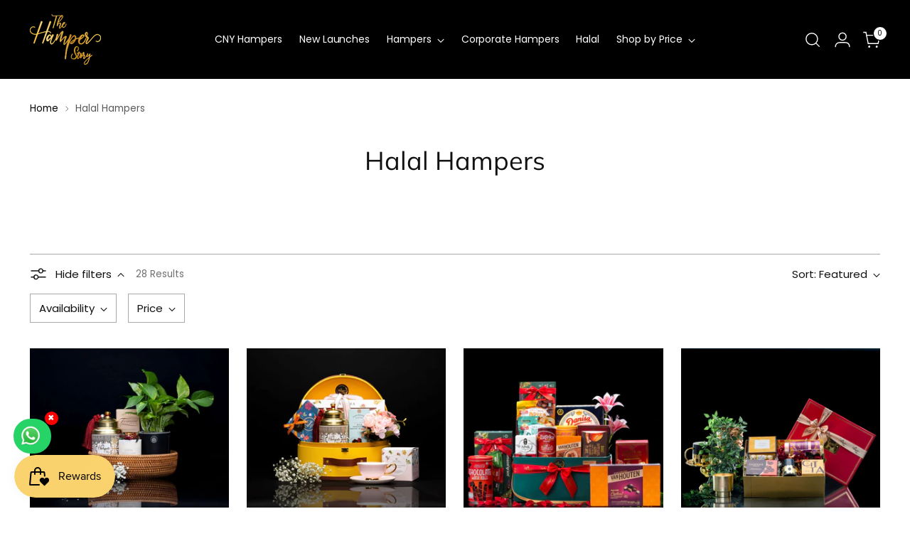

--- FILE ---
content_type: text/html; charset=utf-8
request_url: https://thehamperstory.com/collections/halal-hampers
body_size: 45232
content:
<!doctype html>

<!--
  ___                 ___           ___           ___
       /  /\                     /__/\         /  /\         /  /\
      /  /:/_                    \  \:\       /  /:/        /  /::\
     /  /:/ /\  ___     ___       \  \:\     /  /:/        /  /:/\:\
    /  /:/ /:/ /__/\   /  /\  ___  \  \:\   /  /:/  ___   /  /:/  \:\
   /__/:/ /:/  \  \:\ /  /:/ /__/\  \__\:\ /__/:/  /  /\ /__/:/ \__\:\
   \  \:\/:/    \  \:\  /:/  \  \:\ /  /:/ \  \:\ /  /:/ \  \:\ /  /:/
    \  \::/      \  \:\/:/    \  \:\  /:/   \  \:\  /:/   \  \:\  /:/
     \  \:\       \  \::/      \  \:\/:/     \  \:\/:/     \  \:\/:/
      \  \:\       \__\/        \  \::/       \  \::/       \  \::/
       \__\/                     \__\/         \__\/         \__\/

  --------------------------------------------------------------------
  #  Stiletto v3.2.0
  #  Documentation: https://fluorescent.co/help/stiletto/
  #  Purchase: https://themes.shopify.com/themes/stiletto/
  #  A product by Fluorescent: https://fluorescent.co/
  --------------------------------------------------------------------
-->

<html class="no-js" lang="en" style="--announcement-height: 1px;">
  <head>
    <meta charset="UTF-8">
    <meta http-equiv="X-UA-Compatible" content="IE=edge,chrome=1">
    <meta name="viewport" content="width=device-width,initial-scale=1">
    <meta name="google-site-verification" content="sV3qtpAn225BZoAcHoXtFlIFxfytSz6Oy5FIHXSWPIs" />
    




  <meta name="description" content="Discover our exquisite collection of Halal Hampers in Singapore at The Hamper Story. Find the perfect halal gift basket &amp; halal wellness hamper with Same Day Delivery. Indulge in luxury with our halal hampers today.">



    <link rel="canonical" href="https://thehamperstory.com/collections/halal-hampers">
    <link rel="preconnect" href="https://cdn.shopify.com" crossorigin><title>Halal Hampers Singapore | Halal Luxury Gift Baskets, Box | Order Online
&ndash; The Hamper Story | Singapore</title><div id="aria-screenreader" style="position:absolute; font-size:1200px; max-width:99vw; max-height:99vh; pointer-events:none; z-index: 99999; color:transparent; overflow:hidden;">skip to content</div>

    





  
  




<meta property="og:url" content="https://thehamperstory.com/collections/halal-hampers">
<meta property="og:site_name" content="The Hamper Story | Singapore">
<meta property="og:type" content="website">
<meta property="og:title" content="Halal Hampers Singapore | Halal Luxury Gift Baskets, Box | Order Online">
<meta property="og:description" content="Discover our exquisite collection of Halal Hampers in Singapore at The Hamper Story. Find the perfect halal gift basket &amp;amp; halal wellness hamper with Same Day Delivery. Indulge in luxury with our halal hampers today.">
<meta property="og:image" content="http://thehamperstory.com/cdn/shopifycloud/storefront/assets/no-image-100-2a702f30_small.gif">
<meta property="og:image:secure_url" content="https://thehamperstory.com/cdn/shopifycloud/storefront/assets/no-image-100-2a702f30_small.gif">



<meta name="twitter:title" content="Halal Hampers Singapore | Halal Luxury Gift Baskets, Box | Order Online">
<meta name="twitter:description" content="Discover our exquisite collection of Halal Hampers in Singapore at The Hamper Story. Find the perfect halal gift basket &amp;amp; halal wellness hamper with Same Day Delivery. Indulge in luxury with our halal hampers today.">
<meta name="twitter:card" content="summary_large_image">
<meta name="twitter:image" content="https://thehamperstory.com/cdn/shopifycloud/storefront/assets/no-image-100-2a702f30_small.gif">
<meta name="twitter:image:width" content="480">
<meta name="twitter:image:height" content="480">


    <script>
  console.log('Stiletto v3.2.0 by Fluorescent');

  document.documentElement.className = document.documentElement.className.replace('no-js', '');
  if (window.matchMedia(`(prefers-reduced-motion: reduce)`) === true || window.matchMedia(`(prefers-reduced-motion: reduce)`).matches === true) {
    document.documentElement.classList.add('prefers-reduced-motion');
  } else {
    document.documentElement.classList.add('do-anim');
  }

  window.theme = {
    version: 'v3.2.0',
    themeName: 'Stiletto',
    moneyFormat: "S${{amount}}",
    strings: {
      name: "The Hamper Story | Singapore",
      accessibility: {
        play_video: "Play",
        pause_video: "Pause",
        range_lower: "Lower",
        range_upper: "Upper"
      },
      product: {
        no_shipping_rates: "Shipping rate unavailable",
        country_placeholder: "Country\/Region",
        review: "Write a review"
      },
      products: {
        product: {
          unavailable: "Unavailable",
          unitPrice: "Unit price",
          unitPriceSeparator: "per",
          sku: "SKU"
        }
      },
      cart: {
        editCartNote: "Edit order notes",
        addCartNote: "Add order notes",
        quantityError: "You have the maximum number of this product in your cart"
      },
      pagination: {
        viewing: "You’re viewing {{ of }} of {{ total }}",
        products: "products",
        results: "results"
      }
    },
    routes: {
      root: "/",
      cart: {
        base: "/cart",
        add: "/cart/add",
        change: "/cart/change",
        update: "/cart/update",
        clear: "/cart/clear",
        // Manual routes until Shopify adds support
        shipping: "/cart/shipping_rates",
      },
      // Manual routes until Shopify adds support
      products: "/products",
      productRecommendations: "/recommendations/products",
      predictive_search_url: '/search/suggest',
    },
    icons: {
      chevron: "\u003cspan class=\"icon icon-new icon-chevron \"\u003e\n  \u003csvg viewBox=\"0 0 24 24\" fill=\"none\" xmlns=\"http:\/\/www.w3.org\/2000\/svg\"\u003e\u003cpath d=\"M1.875 7.438 12 17.563 22.125 7.438\" stroke=\"currentColor\" stroke-width=\"2\"\/\u003e\u003c\/svg\u003e\n\u003c\/span\u003e\n",
      close: "\u003cspan class=\"icon icon-new icon-close \"\u003e\n  \u003csvg viewBox=\"0 0 24 24\" fill=\"none\" xmlns=\"http:\/\/www.w3.org\/2000\/svg\"\u003e\u003cpath d=\"M2.66 1.34 2 .68.68 2l.66.66 1.32-1.32zm18.68 21.32.66.66L23.32 22l-.66-.66-1.32 1.32zm1.32-20 .66-.66L22 .68l-.66.66 1.32 1.32zM1.34 21.34.68 22 2 23.32l.66-.66-1.32-1.32zm0-18.68 10 10 1.32-1.32-10-10-1.32 1.32zm11.32 10 10-10-1.32-1.32-10 10 1.32 1.32zm-1.32-1.32-10 10 1.32 1.32 10-10-1.32-1.32zm0 1.32 10 10 1.32-1.32-10-10-1.32 1.32z\" fill=\"currentColor\"\/\u003e\u003c\/svg\u003e\n\u003c\/span\u003e\n",
      zoom: "\u003cspan class=\"icon icon-new icon-zoom \"\u003e\n  \u003csvg viewBox=\"0 0 24 24\" fill=\"none\" xmlns=\"http:\/\/www.w3.org\/2000\/svg\"\u003e\u003cpath d=\"M10.3,19.71c5.21,0,9.44-4.23,9.44-9.44S15.51,.83,10.3,.83,.86,5.05,.86,10.27s4.23,9.44,9.44,9.44Z\" fill=\"none\" stroke=\"currentColor\" stroke-linecap=\"round\" stroke-miterlimit=\"10\" stroke-width=\"1.63\"\/\u003e\n          \u003cpath d=\"M5.05,10.27H15.54\" fill=\"none\" stroke=\"currentColor\" stroke-miterlimit=\"10\" stroke-width=\"1.63\"\/\u003e\n          \u003cpath class=\"cross-up\" d=\"M10.3,5.02V15.51\" fill=\"none\" stroke=\"currentColor\" stroke-miterlimit=\"10\" stroke-width=\"1.63\"\/\u003e\n          \u003cpath d=\"M16.92,16.9l6.49,6.49\" fill=\"none\" stroke=\"currentColor\" stroke-miterlimit=\"10\" stroke-width=\"1.63\"\/\u003e\u003c\/svg\u003e\n\u003c\/span\u003e\n"
    },
    coreData: {
      n: "Stiletto",
      v: "v3.2.0",
    }
  }

  window.theme.searchableFields = "product_type,title,variants.title";

  
</script>

    <style>
  @font-face {
  font-family: Halant;
  font-weight: 400;
  font-style: normal;
  font-display: swap;
  src: url("//thehamperstory.com/cdn/fonts/halant/halant_n4.7a3ca1dd5e401bca6e0e60419988fc6cfb4396fb.woff2") format("woff2"),
       url("//thehamperstory.com/cdn/fonts/halant/halant_n4.38c179b4994871894f8956587b45f527a9326a7a.woff") format("woff");
}

  @font-face {
  font-family: Muli;
  font-weight: 400;
  font-style: normal;
  font-display: swap;
  src: url("//thehamperstory.com/cdn/fonts/muli/muli_n4.e949947cfff05efcc994b2e2db40359a04fa9a92.woff2") format("woff2"),
       url("//thehamperstory.com/cdn/fonts/muli/muli_n4.35355e4a0c27c9bc94d9af3f9bcb586d8229277a.woff") format("woff");
}

  
  @font-face {
  font-family: Poppins;
  font-weight: 400;
  font-style: normal;
  font-display: swap;
  src: url("//thehamperstory.com/cdn/fonts/poppins/poppins_n4.0ba78fa5af9b0e1a374041b3ceaadf0a43b41362.woff2") format("woff2"),
       url("//thehamperstory.com/cdn/fonts/poppins/poppins_n4.214741a72ff2596839fc9760ee7a770386cf16ca.woff") format("woff");
}

  @font-face {
  font-family: Poppins;
  font-weight: 700;
  font-style: normal;
  font-display: swap;
  src: url("//thehamperstory.com/cdn/fonts/poppins/poppins_n7.56758dcf284489feb014a026f3727f2f20a54626.woff2") format("woff2"),
       url("//thehamperstory.com/cdn/fonts/poppins/poppins_n7.f34f55d9b3d3205d2cd6f64955ff4b36f0cfd8da.woff") format("woff");
}

  @font-face {
  font-family: Poppins;
  font-weight: 400;
  font-style: italic;
  font-display: swap;
  src: url("//thehamperstory.com/cdn/fonts/poppins/poppins_i4.846ad1e22474f856bd6b81ba4585a60799a9f5d2.woff2") format("woff2"),
       url("//thehamperstory.com/cdn/fonts/poppins/poppins_i4.56b43284e8b52fc64c1fd271f289a39e8477e9ec.woff") format("woff");
}

  @font-face {
  font-family: Poppins;
  font-weight: 700;
  font-style: italic;
  font-display: swap;
  src: url("//thehamperstory.com/cdn/fonts/poppins/poppins_i7.42fd71da11e9d101e1e6c7932199f925f9eea42d.woff2") format("woff2"),
       url("//thehamperstory.com/cdn/fonts/poppins/poppins_i7.ec8499dbd7616004e21155106d13837fff4cf556.woff") format("woff");
}


  :root {
    --color-text: #111111;
    --color-text-8-percent: rgba(17, 17, 17, 0.08);  
    --color-text-alpha: rgba(17, 17, 17, 0.35);
    --color-text-meta: rgba(17, 17, 17, 0.6);
    --color-text-link: #000000;
    --color-text-error: #D02F2E;
    --color-text-success: #478947;

    --color-background: #ffffff;
    --color-background-semi-transparent-80: rgba(255, 255, 255, 0.8);
    --color-background-semi-transparent-90: rgba(255, 255, 255, 0.9);

    --color-background-transparent: rgba(255, 255, 255, 0);
    --color-border: #aaaaaa;
    --color-border-meta: rgba(170, 170, 170, 0.6);
    --color-overlay: rgba(0, 0, 0, 0.7);

    --color-background-meta: #f5f5f5;
    --color-background-meta-alpha: rgba(245, 245, 245, 0.6);
    --color-background-darker-meta: #e8e8e8;
    --color-background-darker-meta-alpha: rgba(232, 232, 232, 0.6);
    --color-background-placeholder: #e8e8e8;
    --color-background-placeholder-lighter: #f0f0f0;
    --color-foreground-placeholder: rgba(17, 17, 17, 0.4);

    --color-border-input: #aaaaaa;
    --color-border-input-alpha: rgba(170, 170, 170, 0.25);
    --color-text-input: #111111;
    --color-text-input-alpha: rgba(17, 17, 17, 0.04);

    --color-text-button: #ffffff;

    --color-background-button: #111111;
    --color-background-button-alpha: rgba(17, 17, 17, 0.6);
    --color-background-outline-button-alpha: rgba(17, 17, 17, 0.1);
    --color-background-button-hover: #444444;

    --color-icon: rgba(17, 17, 17, 0.4);
    --color-icon-darker: rgba(17, 17, 17, 0.6);

    --color-text-sale-badge: #C31818;
    --color-background-sold-badge: #414141;
    --color-text-sold-badge: #ffffff;

    --color-text-header: #ffffff;
    --color-text-header-half-transparent: rgba(255, 255, 255, 0.5);

    --color-background-header: #000000;
    --color-background-header-transparent: rgba(0, 0, 0, 0);
    --color-icon-header: #ffffff;
    --color-shadow-header: rgba(0, 0, 0, 0.15);

    --color-background-footer: #000000;
    --color-text-footer: #ffffff;
    --color-text-footer-subdued: rgba(255, 255, 255, 0.7);

    --color-products-sale-price: #C31818;
    --color-products-rating-star: #000000;

    --color-products-stock-good: #3C9342;
    --color-products-stock-medium: #A77A06;
    --color-products-stock-bad: #A70100;
    --color-products-stock-bad: #A70100;

    --font-logo: Halant, serif;
    --font-logo-weight: 400;
    --font-logo-style: normal;
    --logo-text-transform: none;
    --logo-letter-spacing: 0.0em;

    --font-heading: Muli, sans-serif;
    --font-heading-weight: 400;
    --font-heading-style: normal;
    --font-heading-text-transform: none;
    --font-heading-base-letter-spacing: 0.0em;
    --font-heading-base-size: 36px;

    --font-body: Poppins, sans-serif;
    --font-body-weight: 400;
    --font-body-style: normal;
    --font-body-italic: italic;
    --font-body-bold-weight: 700;
    --font-body-base-letter-spacing: 0.0em;
    --font-body-base-size: 15px;

    /* Typography */
    --line-height-heading: 1.1;
    --line-height-subheading: 1.33;
    --line-height-body: 1.5;

    --logo-font-size: 
clamp(1.3125rem, 1.0794198895027625rem + 0.9944751381215469vw, 1.875rem)
;

    --font-size-navigation-base: 14px;
    --font-navigation-base-letter-spacing: -0.005em;
    --font-navigation-base-text-transform: none;

    --font-size-heading-display-1: 
clamp(2.7rem, 2.420303867403315rem + 1.1933701657458562vw, 3.375rem)
;
    --font-size-heading-display-2: 
clamp(2.3994rem, 2.150843370165746rem + 1.0605082872928175vw, 2.99925rem)
;
    --font-size-heading-display-3: 
clamp(2.09988rem, 1.8823509944751382rem + 0.9281237569060774vw, 2.62485rem)
;
    --font-size-heading-1-base: 
clamp(1.8rem, 1.6135359116022099rem + 0.7955801104972376vw, 2.25rem)
;
    --font-size-heading-2-base: 
clamp(1.575rem, 1.4118439226519337rem + 0.6961325966850829vw, 1.96875rem)
;
    --font-size-heading-3-base: 
clamp(1.35rem, 1.2101519337016575rem + 0.5966850828729281vw, 1.6875rem)
;
    --font-size-heading-4-base: 
clamp(1.0494rem, 0.9406914364640884rem + 0.4638232044198895vw, 1.31175rem)
;
    --font-size-heading-5-base: 
clamp(0.9rem, 0.8067679558011049rem + 0.3977900552486188vw, 1.125rem)
;
    --font-size-heading-6-base: 
clamp(0.7488rem, 0.6712309392265193rem + 0.33096132596685085vw, 0.936rem)
;
    --font-size-body-400: 
clamp(1.4056875rem, 1.3409689226519337rem + 0.2761325966850829vw, 1.561875rem)
;
    --font-size-body-350: 
clamp(1.31203125rem, 1.2516246546961327rem + 0.2577348066298342vw, 1.4578125rem)
;
    --font-size-body-300: 
clamp(1.218375rem, 1.1622803867403315rem + 0.23933701657458564vw, 1.35375rem)
;
    --font-size-body-250: 
clamp(1.12471875rem, 1.0729361187845303rem + 0.220939226519337vw, 1.2496875rem)
;
    --font-size-body-200: 
clamp(1.0310625rem, 0.9835918508287292rem + 0.2025414364640884vw, 1.145625rem)
;
    --font-size-body-150: 
clamp(0.93740625rem, 0.8942475828729282rem + 0.1841436464088398vw, 1.0415625rem)
;
    --font-size-body-100: 
clamp(0.84375rem, 0.8049033149171271rem + 0.16574585635359115vw, 0.9375rem)
;
    --font-size-body-75: 
clamp(0.74925rem, 0.7147541436464089rem + 0.14718232044198895vw, 0.8325rem)
;
    --font-size-body-60: 
clamp(0.69373125rem, 0.6617915055248619rem + 0.13627624309392267vw, 0.7708125rem)
;
    --font-size-body-50: 
clamp(0.65559375rem, 0.6254098756906077rem + 0.12878453038674034vw, 0.7284375rem)
;
    --font-size-body-25: 
clamp(0.6091875rem, 0.5811401933701658rem + 0.11966850828729282vw, 0.676875rem)
;
    --font-size-body-20: 
clamp(0.5619375rem, 0.5360656077348066rem + 0.11038674033149172vw, 0.624375rem)
;

    /* Buttons */
    
      --button-padding-multiplier: 1;
      --font-size-button: var(--font-size-body-50);
      --font-size-button-x-small: var(--font-size-body-25);
    

    --font-button-text-transform: uppercase;
    --button-letter-spacing: 0.05em;
    --line-height-button: 1.45;

    /* Product badges */
    
      --font-size-product-badge: var(--font-size-body-20);
    

    --font-product-badge-text-transform: uppercase;

    /* Product listing titles */
    
      --font-size-listing-title: var(--font-size-body-100);
    

    --font-product-listing-title-text-transform: none;
    --font-product-listing-title-base-letter-spacing: 0.05em;

    /* Shopify pay specific */
    --payment-terms-background-color: #f5f5f5;
  }

  @supports not (font-size: clamp(10px, 3.3vw, 20px)) {
    :root {
      --logo-font-size: 
1.59375rem
;
      --font-size-heading-display-1: 
3.0375rem
;
      --font-size-heading-display-2: 
2.699325rem
;
      --font-size-heading-display-3: 
2.362365rem
;
      --font-size-heading-1-base: 
2.025rem
;
      --font-size-heading-2-base: 
1.771875rem
;
      --font-size-heading-3-base: 
1.51875rem
;
      --font-size-heading-4-base: 
1.180575rem
;
      --font-size-heading-5-base: 
1.0125rem
;
      --font-size-heading-6-base: 
0.8424rem
;
      --font-size-body-400: 
1.48378125rem
;
      --font-size-body-350: 
1.384921875rem
;
      --font-size-body-300: 
1.2860625rem
;
      --font-size-body-250: 
1.187203125rem
;
      --font-size-body-200: 
1.08834375rem
;
      --font-size-body-150: 
0.989484375rem
;
      --font-size-body-100: 
0.890625rem
;
      --font-size-body-75: 
0.790875rem
;
      --font-size-body-60: 
0.732271875rem
;
      --font-size-body-50: 
0.692015625rem
;
      --font-size-body-25: 
0.64303125rem
;
      --font-size-body-20: 
0.59315625rem
;
    }
  }.product-badge[data-handle="responsible"]{
        color: #3C9342;
      }
    
.product-badge[data-handle="best-seller"]{
        color: #7e6b45;
      }
    
.product-badge[data-handle="new"]{
        color: #000000;
      }
    

</style>

<script>
  flu = window.flu || {};
  flu.chunks = {
    photoswipe: "//thehamperstory.com/cdn/shop/t/26/assets/photoswipe-chunk.js?v=18659099751219271031723188044",
    swiper: "//thehamperstory.com/cdn/shop/t/26/assets/swiper-chunk.js?v=73725226959832986321723188044",
    nouislider: "//thehamperstory.com/cdn/shop/t/26/assets/nouislider-chunk.js?v=131351027671466727271723188044",
    polyfillInert: "//thehamperstory.com/cdn/shop/t/26/assets/polyfill-inert-chunk.js?v=9775187524458939151723188044",
    polyfillResizeObserver: "//thehamperstory.com/cdn/shop/t/26/assets/polyfill-resize-observer-chunk.js?v=49253094118087005231723188044",
  };
</script>





  <script type="module" src="//thehamperstory.com/cdn/shop/t/26/assets/theme.min.js?v=52684368523609971151723188045"></script>










<meta name="viewport" content="width=device-width,initial-scale=1">
<script defer>
  var defineVH = function () {
    document.documentElement.style.setProperty('--vh', window.innerHeight * 0.01 + 'px');
  };
  window.addEventListener('resize', defineVH);
  window.addEventListener('orientationchange', defineVH);
  defineVH();
</script>

<link href="//thehamperstory.com/cdn/shop/t/26/assets/theme.css?v=165041051432480678241723188045" rel="stylesheet" type="text/css" media="all" />


<script>window.performance && window.performance.mark && window.performance.mark('shopify.content_for_header.start');</script><meta name="facebook-domain-verification" content="8qx1oti85grgxy01bqi02opoy0aft7">
<meta id="shopify-digital-wallet" name="shopify-digital-wallet" content="/57829785777/digital_wallets/dialog">
<meta name="shopify-checkout-api-token" content="d92568fe213294e98c0b80e8973d8473">
<link rel="alternate" type="application/atom+xml" title="Feed" href="/collections/halal-hampers.atom" />
<link rel="alternate" type="application/json+oembed" href="https://thehamperstory.com/collections/halal-hampers.oembed">
<script async="async" src="/checkouts/internal/preloads.js?locale=en-SG"></script>
<link rel="preconnect" href="https://shop.app" crossorigin="anonymous">
<script async="async" src="https://shop.app/checkouts/internal/preloads.js?locale=en-SG&shop_id=57829785777" crossorigin="anonymous"></script>
<script id="apple-pay-shop-capabilities" type="application/json">{"shopId":57829785777,"countryCode":"SG","currencyCode":"SGD","merchantCapabilities":["supports3DS"],"merchantId":"gid:\/\/shopify\/Shop\/57829785777","merchantName":"The Hamper Story | Singapore","requiredBillingContactFields":["postalAddress","email","phone"],"requiredShippingContactFields":["postalAddress","email","phone"],"shippingType":"shipping","supportedNetworks":["visa","masterCard","amex"],"total":{"type":"pending","label":"The Hamper Story | Singapore","amount":"1.00"},"shopifyPaymentsEnabled":true,"supportsSubscriptions":true}</script>
<script id="shopify-features" type="application/json">{"accessToken":"d92568fe213294e98c0b80e8973d8473","betas":["rich-media-storefront-analytics"],"domain":"thehamperstory.com","predictiveSearch":true,"shopId":57829785777,"locale":"en"}</script>
<script>var Shopify = Shopify || {};
Shopify.shop = "the-hamper-story-singapore.myshopify.com";
Shopify.locale = "en";
Shopify.currency = {"active":"SGD","rate":"1.0"};
Shopify.country = "SG";
Shopify.theme = {"name":"DigiBounce Updated Theme","id":138661298353,"schema_name":"Stiletto","schema_version":"3.2.0","theme_store_id":null,"role":"main"};
Shopify.theme.handle = "null";
Shopify.theme.style = {"id":null,"handle":null};
Shopify.cdnHost = "thehamperstory.com/cdn";
Shopify.routes = Shopify.routes || {};
Shopify.routes.root = "/";</script>
<script type="module">!function(o){(o.Shopify=o.Shopify||{}).modules=!0}(window);</script>
<script>!function(o){function n(){var o=[];function n(){o.push(Array.prototype.slice.apply(arguments))}return n.q=o,n}var t=o.Shopify=o.Shopify||{};t.loadFeatures=n(),t.autoloadFeatures=n()}(window);</script>
<script>
  window.ShopifyPay = window.ShopifyPay || {};
  window.ShopifyPay.apiHost = "shop.app\/pay";
  window.ShopifyPay.redirectState = null;
</script>
<script id="shop-js-analytics" type="application/json">{"pageType":"collection"}</script>
<script defer="defer" async type="module" src="//thehamperstory.com/cdn/shopifycloud/shop-js/modules/v2/client.init-shop-cart-sync_WVOgQShq.en.esm.js"></script>
<script defer="defer" async type="module" src="//thehamperstory.com/cdn/shopifycloud/shop-js/modules/v2/chunk.common_C_13GLB1.esm.js"></script>
<script defer="defer" async type="module" src="//thehamperstory.com/cdn/shopifycloud/shop-js/modules/v2/chunk.modal_CLfMGd0m.esm.js"></script>
<script type="module">
  await import("//thehamperstory.com/cdn/shopifycloud/shop-js/modules/v2/client.init-shop-cart-sync_WVOgQShq.en.esm.js");
await import("//thehamperstory.com/cdn/shopifycloud/shop-js/modules/v2/chunk.common_C_13GLB1.esm.js");
await import("//thehamperstory.com/cdn/shopifycloud/shop-js/modules/v2/chunk.modal_CLfMGd0m.esm.js");

  window.Shopify.SignInWithShop?.initShopCartSync?.({"fedCMEnabled":true,"windoidEnabled":true});

</script>
<script>
  window.Shopify = window.Shopify || {};
  if (!window.Shopify.featureAssets) window.Shopify.featureAssets = {};
  window.Shopify.featureAssets['shop-js'] = {"shop-cart-sync":["modules/v2/client.shop-cart-sync_DuR37GeY.en.esm.js","modules/v2/chunk.common_C_13GLB1.esm.js","modules/v2/chunk.modal_CLfMGd0m.esm.js"],"init-fed-cm":["modules/v2/client.init-fed-cm_BucUoe6W.en.esm.js","modules/v2/chunk.common_C_13GLB1.esm.js","modules/v2/chunk.modal_CLfMGd0m.esm.js"],"shop-toast-manager":["modules/v2/client.shop-toast-manager_B0JfrpKj.en.esm.js","modules/v2/chunk.common_C_13GLB1.esm.js","modules/v2/chunk.modal_CLfMGd0m.esm.js"],"init-shop-cart-sync":["modules/v2/client.init-shop-cart-sync_WVOgQShq.en.esm.js","modules/v2/chunk.common_C_13GLB1.esm.js","modules/v2/chunk.modal_CLfMGd0m.esm.js"],"shop-button":["modules/v2/client.shop-button_B_U3bv27.en.esm.js","modules/v2/chunk.common_C_13GLB1.esm.js","modules/v2/chunk.modal_CLfMGd0m.esm.js"],"init-windoid":["modules/v2/client.init-windoid_DuP9q_di.en.esm.js","modules/v2/chunk.common_C_13GLB1.esm.js","modules/v2/chunk.modal_CLfMGd0m.esm.js"],"shop-cash-offers":["modules/v2/client.shop-cash-offers_BmULhtno.en.esm.js","modules/v2/chunk.common_C_13GLB1.esm.js","modules/v2/chunk.modal_CLfMGd0m.esm.js"],"pay-button":["modules/v2/client.pay-button_CrPSEbOK.en.esm.js","modules/v2/chunk.common_C_13GLB1.esm.js","modules/v2/chunk.modal_CLfMGd0m.esm.js"],"init-customer-accounts":["modules/v2/client.init-customer-accounts_jNk9cPYQ.en.esm.js","modules/v2/client.shop-login-button_DJ5ldayH.en.esm.js","modules/v2/chunk.common_C_13GLB1.esm.js","modules/v2/chunk.modal_CLfMGd0m.esm.js"],"avatar":["modules/v2/client.avatar_BTnouDA3.en.esm.js"],"checkout-modal":["modules/v2/client.checkout-modal_pBPyh9w8.en.esm.js","modules/v2/chunk.common_C_13GLB1.esm.js","modules/v2/chunk.modal_CLfMGd0m.esm.js"],"init-shop-for-new-customer-accounts":["modules/v2/client.init-shop-for-new-customer-accounts_BUoCy7a5.en.esm.js","modules/v2/client.shop-login-button_DJ5ldayH.en.esm.js","modules/v2/chunk.common_C_13GLB1.esm.js","modules/v2/chunk.modal_CLfMGd0m.esm.js"],"init-customer-accounts-sign-up":["modules/v2/client.init-customer-accounts-sign-up_CnczCz9H.en.esm.js","modules/v2/client.shop-login-button_DJ5ldayH.en.esm.js","modules/v2/chunk.common_C_13GLB1.esm.js","modules/v2/chunk.modal_CLfMGd0m.esm.js"],"init-shop-email-lookup-coordinator":["modules/v2/client.init-shop-email-lookup-coordinator_CzjY5t9o.en.esm.js","modules/v2/chunk.common_C_13GLB1.esm.js","modules/v2/chunk.modal_CLfMGd0m.esm.js"],"shop-follow-button":["modules/v2/client.shop-follow-button_CsYC63q7.en.esm.js","modules/v2/chunk.common_C_13GLB1.esm.js","modules/v2/chunk.modal_CLfMGd0m.esm.js"],"shop-login-button":["modules/v2/client.shop-login-button_DJ5ldayH.en.esm.js","modules/v2/chunk.common_C_13GLB1.esm.js","modules/v2/chunk.modal_CLfMGd0m.esm.js"],"shop-login":["modules/v2/client.shop-login_B9ccPdmx.en.esm.js","modules/v2/chunk.common_C_13GLB1.esm.js","modules/v2/chunk.modal_CLfMGd0m.esm.js"],"lead-capture":["modules/v2/client.lead-capture_D0K_KgYb.en.esm.js","modules/v2/chunk.common_C_13GLB1.esm.js","modules/v2/chunk.modal_CLfMGd0m.esm.js"],"payment-terms":["modules/v2/client.payment-terms_BWmiNN46.en.esm.js","modules/v2/chunk.common_C_13GLB1.esm.js","modules/v2/chunk.modal_CLfMGd0m.esm.js"]};
</script>
<script>(function() {
  var isLoaded = false;
  function asyncLoad() {
    if (isLoaded) return;
    isLoaded = true;
    var urls = ["https:\/\/outsellapp.com\/app\/bundleTYPage.js?shop=the-hamper-story-singapore.myshopify.com","https:\/\/cdn.grw.reputon.com\/assets\/widget.js?shop=the-hamper-story-singapore.myshopify.com","https:\/\/atlantis.live.zoko.io\/scripts\/main.js?v=v2\u0026shop=the-hamper-story-singapore.myshopify.com","https:\/\/multiship.app\/build\/storefront\/storefront.js?shop=the-hamper-story-singapore.myshopify.com","https:\/\/cdn.giftship.app\/build\/storefront\/giftship.js?shop=the-hamper-story-singapore.myshopify.com"];
    for (var i = 0; i < urls.length; i++) {
      var s = document.createElement('script');
      s.type = 'text/javascript';
      s.async = true;
      s.src = urls[i];
      var x = document.getElementsByTagName('script')[0];
      x.parentNode.insertBefore(s, x);
    }
  };
  if(window.attachEvent) {
    window.attachEvent('onload', asyncLoad);
  } else {
    window.addEventListener('load', asyncLoad, false);
  }
})();</script>
<script id="__st">var __st={"a":57829785777,"offset":28800,"reqid":"e4c52835-bdcc-46bd-aac7-a2721abf4fff-1769635738","pageurl":"thehamperstory.com\/collections\/halal-hampers","u":"e25e66bc98e2","p":"collection","rtyp":"collection","rid":291655909553};</script>
<script>window.ShopifyPaypalV4VisibilityTracking = true;</script>
<script id="captcha-bootstrap">!function(){'use strict';const t='contact',e='account',n='new_comment',o=[[t,t],['blogs',n],['comments',n],[t,'customer']],c=[[e,'customer_login'],[e,'guest_login'],[e,'recover_customer_password'],[e,'create_customer']],r=t=>t.map((([t,e])=>`form[action*='/${t}']:not([data-nocaptcha='true']) input[name='form_type'][value='${e}']`)).join(','),a=t=>()=>t?[...document.querySelectorAll(t)].map((t=>t.form)):[];function s(){const t=[...o],e=r(t);return a(e)}const i='password',u='form_key',d=['recaptcha-v3-token','g-recaptcha-response','h-captcha-response',i],f=()=>{try{return window.sessionStorage}catch{return}},m='__shopify_v',_=t=>t.elements[u];function p(t,e,n=!1){try{const o=window.sessionStorage,c=JSON.parse(o.getItem(e)),{data:r}=function(t){const{data:e,action:n}=t;return t[m]||n?{data:e,action:n}:{data:t,action:n}}(c);for(const[e,n]of Object.entries(r))t.elements[e]&&(t.elements[e].value=n);n&&o.removeItem(e)}catch(o){console.error('form repopulation failed',{error:o})}}const l='form_type',E='cptcha';function T(t){t.dataset[E]=!0}const w=window,h=w.document,L='Shopify',v='ce_forms',y='captcha';let A=!1;((t,e)=>{const n=(g='f06e6c50-85a8-45c8-87d0-21a2b65856fe',I='https://cdn.shopify.com/shopifycloud/storefront-forms-hcaptcha/ce_storefront_forms_captcha_hcaptcha.v1.5.2.iife.js',D={infoText:'Protected by hCaptcha',privacyText:'Privacy',termsText:'Terms'},(t,e,n)=>{const o=w[L][v],c=o.bindForm;if(c)return c(t,g,e,D).then(n);var r;o.q.push([[t,g,e,D],n]),r=I,A||(h.body.append(Object.assign(h.createElement('script'),{id:'captcha-provider',async:!0,src:r})),A=!0)});var g,I,D;w[L]=w[L]||{},w[L][v]=w[L][v]||{},w[L][v].q=[],w[L][y]=w[L][y]||{},w[L][y].protect=function(t,e){n(t,void 0,e),T(t)},Object.freeze(w[L][y]),function(t,e,n,w,h,L){const[v,y,A,g]=function(t,e,n){const i=e?o:[],u=t?c:[],d=[...i,...u],f=r(d),m=r(i),_=r(d.filter((([t,e])=>n.includes(e))));return[a(f),a(m),a(_),s()]}(w,h,L),I=t=>{const e=t.target;return e instanceof HTMLFormElement?e:e&&e.form},D=t=>v().includes(t);t.addEventListener('submit',(t=>{const e=I(t);if(!e)return;const n=D(e)&&!e.dataset.hcaptchaBound&&!e.dataset.recaptchaBound,o=_(e),c=g().includes(e)&&(!o||!o.value);(n||c)&&t.preventDefault(),c&&!n&&(function(t){try{if(!f())return;!function(t){const e=f();if(!e)return;const n=_(t);if(!n)return;const o=n.value;o&&e.removeItem(o)}(t);const e=Array.from(Array(32),(()=>Math.random().toString(36)[2])).join('');!function(t,e){_(t)||t.append(Object.assign(document.createElement('input'),{type:'hidden',name:u})),t.elements[u].value=e}(t,e),function(t,e){const n=f();if(!n)return;const o=[...t.querySelectorAll(`input[type='${i}']`)].map((({name:t})=>t)),c=[...d,...o],r={};for(const[a,s]of new FormData(t).entries())c.includes(a)||(r[a]=s);n.setItem(e,JSON.stringify({[m]:1,action:t.action,data:r}))}(t,e)}catch(e){console.error('failed to persist form',e)}}(e),e.submit())}));const S=(t,e)=>{t&&!t.dataset[E]&&(n(t,e.some((e=>e===t))),T(t))};for(const o of['focusin','change'])t.addEventListener(o,(t=>{const e=I(t);D(e)&&S(e,y())}));const B=e.get('form_key'),M=e.get(l),P=B&&M;t.addEventListener('DOMContentLoaded',(()=>{const t=y();if(P)for(const e of t)e.elements[l].value===M&&p(e,B);[...new Set([...A(),...v().filter((t=>'true'===t.dataset.shopifyCaptcha))])].forEach((e=>S(e,t)))}))}(h,new URLSearchParams(w.location.search),n,t,e,['guest_login'])})(!0,!0)}();</script>
<script integrity="sha256-4kQ18oKyAcykRKYeNunJcIwy7WH5gtpwJnB7kiuLZ1E=" data-source-attribution="shopify.loadfeatures" defer="defer" src="//thehamperstory.com/cdn/shopifycloud/storefront/assets/storefront/load_feature-a0a9edcb.js" crossorigin="anonymous"></script>
<script crossorigin="anonymous" defer="defer" src="//thehamperstory.com/cdn/shopifycloud/storefront/assets/shopify_pay/storefront-65b4c6d7.js?v=20250812"></script>
<script data-source-attribution="shopify.dynamic_checkout.dynamic.init">var Shopify=Shopify||{};Shopify.PaymentButton=Shopify.PaymentButton||{isStorefrontPortableWallets:!0,init:function(){window.Shopify.PaymentButton.init=function(){};var t=document.createElement("script");t.src="https://thehamperstory.com/cdn/shopifycloud/portable-wallets/latest/portable-wallets.en.js",t.type="module",document.head.appendChild(t)}};
</script>
<script data-source-attribution="shopify.dynamic_checkout.buyer_consent">
  function portableWalletsHideBuyerConsent(e){var t=document.getElementById("shopify-buyer-consent"),n=document.getElementById("shopify-subscription-policy-button");t&&n&&(t.classList.add("hidden"),t.setAttribute("aria-hidden","true"),n.removeEventListener("click",e))}function portableWalletsShowBuyerConsent(e){var t=document.getElementById("shopify-buyer-consent"),n=document.getElementById("shopify-subscription-policy-button");t&&n&&(t.classList.remove("hidden"),t.removeAttribute("aria-hidden"),n.addEventListener("click",e))}window.Shopify?.PaymentButton&&(window.Shopify.PaymentButton.hideBuyerConsent=portableWalletsHideBuyerConsent,window.Shopify.PaymentButton.showBuyerConsent=portableWalletsShowBuyerConsent);
</script>
<script data-source-attribution="shopify.dynamic_checkout.cart.bootstrap">document.addEventListener("DOMContentLoaded",(function(){function t(){return document.querySelector("shopify-accelerated-checkout-cart, shopify-accelerated-checkout")}if(t())Shopify.PaymentButton.init();else{new MutationObserver((function(e,n){t()&&(Shopify.PaymentButton.init(),n.disconnect())})).observe(document.body,{childList:!0,subtree:!0})}}));
</script>
<link id="shopify-accelerated-checkout-styles" rel="stylesheet" media="screen" href="https://thehamperstory.com/cdn/shopifycloud/portable-wallets/latest/accelerated-checkout-backwards-compat.css" crossorigin="anonymous">
<style id="shopify-accelerated-checkout-cart">
        #shopify-buyer-consent {
  margin-top: 1em;
  display: inline-block;
  width: 100%;
}

#shopify-buyer-consent.hidden {
  display: none;
}

#shopify-subscription-policy-button {
  background: none;
  border: none;
  padding: 0;
  text-decoration: underline;
  font-size: inherit;
  cursor: pointer;
}

#shopify-subscription-policy-button::before {
  box-shadow: none;
}

      </style>

<script>window.performance && window.performance.mark && window.performance.mark('shopify.content_for_header.end');</script>
  
   <script defer>

    /**
     * IMPORTANT!
     * Do not edit this file. Any changes made could be overwritten by Multiship at
     * any time.
     *
     * The below code is critical to the functionality of Multiship's multiple shipping
     * address and bundle features. It also greatly improves the load time of the
     * application.
     */

    if (typeof(GIST) == 'undefined') {
      window.GIST = GIST = {};
    }
    if (typeof(GIST.f) == 'undefined') {
      GIST.f = {};
    }

    

    


  </script>

  


  


      	 
    <script type="text/javascript">
    (function(c,l,a,r,i,t,y){
        c[a]=c[a]||function(){(c[a].q=c[a].q||[]).push(arguments)};
        t=l.createElement(r);t.async=1;t.src="https://www.clarity.ms/tag/"+i;
        y=l.getElementsByTagName(r)[0];y.parentNode.insertBefore(t,y);
    })(window, document, "clarity", "script", "oicng3gubv");
</script>
<!-- BEGIN app block: shopify://apps/sc-easy-redirects/blocks/app/be3f8dbd-5d43-46b4-ba43-2d65046054c2 -->
    <!-- common for all pages -->
    
    
        
            <script src="https://cdn.shopify.com/extensions/264f3360-3201-4ab7-9087-2c63466c86a3/sc-easy-redirects-5/assets/esc-redirect-app.js" async></script>
        
    




<!-- END app block --><!-- BEGIN app block: shopify://apps/uploadly-file-upload/blocks/app-embed/d91e9a53-de3d-49df-b7a1-ac8a15b213e5 -->

<div data-ph-meta="{}"></div>

<script>
  try {
    window.ph_meta_fields = JSON.parse(document.querySelector('[data-ph-meta]').getAttribute('data-ph-meta'));
  } catch (err) {
    window.ph_meta_fields = {};
  }

  console.log("cli3 update v3.7");
</script>


<script>
  const uploadlyprimaryScript = document.createElement('script');
  uploadlyprimaryScript.src = "https://uploadly-cdn.com/uploadly.js";
  uploadlyprimaryScript.defer = true;

  uploadlyprimaryScript.onerror = function () {
    const fallbackScript = document.createElement('script');
    fallbackScript.src = "https://cdn.shopify.com/s/files/1/0515/2384/6340/files/uploadly.js";
    fallbackScript.defer = true;
    document.head.appendChild(fallbackScript);
  };
  document.head.appendChild(uploadlyprimaryScript);
</script>
<script async src="https://cdn.shopify.com/s/files/1/0515/2384/6340/files/uploadcarev2.js?v=1727778997"></script>




<!-- END app block --><script src="https://cdn.shopify.com/extensions/019c0057-895d-7ff2-b2c3-37d5559f1468/smile-io-279/assets/smile-loader.js" type="text/javascript" defer="defer"></script>
<script src="https://cdn.shopify.com/extensions/019bff6d-815e-7c8e-93c7-cae3975d53cd/buunto-root-222/assets/buunto-date-picker.js" type="text/javascript" defer="defer"></script>
<link href="https://monorail-edge.shopifysvc.com" rel="dns-prefetch">
<script>(function(){if ("sendBeacon" in navigator && "performance" in window) {try {var session_token_from_headers = performance.getEntriesByType('navigation')[0].serverTiming.find(x => x.name == '_s').description;} catch {var session_token_from_headers = undefined;}var session_cookie_matches = document.cookie.match(/_shopify_s=([^;]*)/);var session_token_from_cookie = session_cookie_matches && session_cookie_matches.length === 2 ? session_cookie_matches[1] : "";var session_token = session_token_from_headers || session_token_from_cookie || "";function handle_abandonment_event(e) {var entries = performance.getEntries().filter(function(entry) {return /monorail-edge.shopifysvc.com/.test(entry.name);});if (!window.abandonment_tracked && entries.length === 0) {window.abandonment_tracked = true;var currentMs = Date.now();var navigation_start = performance.timing.navigationStart;var payload = {shop_id: 57829785777,url: window.location.href,navigation_start,duration: currentMs - navigation_start,session_token,page_type: "collection"};window.navigator.sendBeacon("https://monorail-edge.shopifysvc.com/v1/produce", JSON.stringify({schema_id: "online_store_buyer_site_abandonment/1.1",payload: payload,metadata: {event_created_at_ms: currentMs,event_sent_at_ms: currentMs}}));}}window.addEventListener('pagehide', handle_abandonment_event);}}());</script>
<script id="web-pixels-manager-setup">(function e(e,d,r,n,o){if(void 0===o&&(o={}),!Boolean(null===(a=null===(i=window.Shopify)||void 0===i?void 0:i.analytics)||void 0===a?void 0:a.replayQueue)){var i,a;window.Shopify=window.Shopify||{};var t=window.Shopify;t.analytics=t.analytics||{};var s=t.analytics;s.replayQueue=[],s.publish=function(e,d,r){return s.replayQueue.push([e,d,r]),!0};try{self.performance.mark("wpm:start")}catch(e){}var l=function(){var e={modern:/Edge?\/(1{2}[4-9]|1[2-9]\d|[2-9]\d{2}|\d{4,})\.\d+(\.\d+|)|Firefox\/(1{2}[4-9]|1[2-9]\d|[2-9]\d{2}|\d{4,})\.\d+(\.\d+|)|Chrom(ium|e)\/(9{2}|\d{3,})\.\d+(\.\d+|)|(Maci|X1{2}).+ Version\/(15\.\d+|(1[6-9]|[2-9]\d|\d{3,})\.\d+)([,.]\d+|)( \(\w+\)|)( Mobile\/\w+|) Safari\/|Chrome.+OPR\/(9{2}|\d{3,})\.\d+\.\d+|(CPU[ +]OS|iPhone[ +]OS|CPU[ +]iPhone|CPU IPhone OS|CPU iPad OS)[ +]+(15[._]\d+|(1[6-9]|[2-9]\d|\d{3,})[._]\d+)([._]\d+|)|Android:?[ /-](13[3-9]|1[4-9]\d|[2-9]\d{2}|\d{4,})(\.\d+|)(\.\d+|)|Android.+Firefox\/(13[5-9]|1[4-9]\d|[2-9]\d{2}|\d{4,})\.\d+(\.\d+|)|Android.+Chrom(ium|e)\/(13[3-9]|1[4-9]\d|[2-9]\d{2}|\d{4,})\.\d+(\.\d+|)|SamsungBrowser\/([2-9]\d|\d{3,})\.\d+/,legacy:/Edge?\/(1[6-9]|[2-9]\d|\d{3,})\.\d+(\.\d+|)|Firefox\/(5[4-9]|[6-9]\d|\d{3,})\.\d+(\.\d+|)|Chrom(ium|e)\/(5[1-9]|[6-9]\d|\d{3,})\.\d+(\.\d+|)([\d.]+$|.*Safari\/(?![\d.]+ Edge\/[\d.]+$))|(Maci|X1{2}).+ Version\/(10\.\d+|(1[1-9]|[2-9]\d|\d{3,})\.\d+)([,.]\d+|)( \(\w+\)|)( Mobile\/\w+|) Safari\/|Chrome.+OPR\/(3[89]|[4-9]\d|\d{3,})\.\d+\.\d+|(CPU[ +]OS|iPhone[ +]OS|CPU[ +]iPhone|CPU IPhone OS|CPU iPad OS)[ +]+(10[._]\d+|(1[1-9]|[2-9]\d|\d{3,})[._]\d+)([._]\d+|)|Android:?[ /-](13[3-9]|1[4-9]\d|[2-9]\d{2}|\d{4,})(\.\d+|)(\.\d+|)|Mobile Safari.+OPR\/([89]\d|\d{3,})\.\d+\.\d+|Android.+Firefox\/(13[5-9]|1[4-9]\d|[2-9]\d{2}|\d{4,})\.\d+(\.\d+|)|Android.+Chrom(ium|e)\/(13[3-9]|1[4-9]\d|[2-9]\d{2}|\d{4,})\.\d+(\.\d+|)|Android.+(UC? ?Browser|UCWEB|U3)[ /]?(15\.([5-9]|\d{2,})|(1[6-9]|[2-9]\d|\d{3,})\.\d+)\.\d+|SamsungBrowser\/(5\.\d+|([6-9]|\d{2,})\.\d+)|Android.+MQ{2}Browser\/(14(\.(9|\d{2,})|)|(1[5-9]|[2-9]\d|\d{3,})(\.\d+|))(\.\d+|)|K[Aa][Ii]OS\/(3\.\d+|([4-9]|\d{2,})\.\d+)(\.\d+|)/},d=e.modern,r=e.legacy,n=navigator.userAgent;return n.match(d)?"modern":n.match(r)?"legacy":"unknown"}(),u="modern"===l?"modern":"legacy",c=(null!=n?n:{modern:"",legacy:""})[u],f=function(e){return[e.baseUrl,"/wpm","/b",e.hashVersion,"modern"===e.buildTarget?"m":"l",".js"].join("")}({baseUrl:d,hashVersion:r,buildTarget:u}),m=function(e){var d=e.version,r=e.bundleTarget,n=e.surface,o=e.pageUrl,i=e.monorailEndpoint;return{emit:function(e){var a=e.status,t=e.errorMsg,s=(new Date).getTime(),l=JSON.stringify({metadata:{event_sent_at_ms:s},events:[{schema_id:"web_pixels_manager_load/3.1",payload:{version:d,bundle_target:r,page_url:o,status:a,surface:n,error_msg:t},metadata:{event_created_at_ms:s}}]});if(!i)return console&&console.warn&&console.warn("[Web Pixels Manager] No Monorail endpoint provided, skipping logging."),!1;try{return self.navigator.sendBeacon.bind(self.navigator)(i,l)}catch(e){}var u=new XMLHttpRequest;try{return u.open("POST",i,!0),u.setRequestHeader("Content-Type","text/plain"),u.send(l),!0}catch(e){return console&&console.warn&&console.warn("[Web Pixels Manager] Got an unhandled error while logging to Monorail."),!1}}}}({version:r,bundleTarget:l,surface:e.surface,pageUrl:self.location.href,monorailEndpoint:e.monorailEndpoint});try{o.browserTarget=l,function(e){var d=e.src,r=e.async,n=void 0===r||r,o=e.onload,i=e.onerror,a=e.sri,t=e.scriptDataAttributes,s=void 0===t?{}:t,l=document.createElement("script"),u=document.querySelector("head"),c=document.querySelector("body");if(l.async=n,l.src=d,a&&(l.integrity=a,l.crossOrigin="anonymous"),s)for(var f in s)if(Object.prototype.hasOwnProperty.call(s,f))try{l.dataset[f]=s[f]}catch(e){}if(o&&l.addEventListener("load",o),i&&l.addEventListener("error",i),u)u.appendChild(l);else{if(!c)throw new Error("Did not find a head or body element to append the script");c.appendChild(l)}}({src:f,async:!0,onload:function(){if(!function(){var e,d;return Boolean(null===(d=null===(e=window.Shopify)||void 0===e?void 0:e.analytics)||void 0===d?void 0:d.initialized)}()){var d=window.webPixelsManager.init(e)||void 0;if(d){var r=window.Shopify.analytics;r.replayQueue.forEach((function(e){var r=e[0],n=e[1],o=e[2];d.publishCustomEvent(r,n,o)})),r.replayQueue=[],r.publish=d.publishCustomEvent,r.visitor=d.visitor,r.initialized=!0}}},onerror:function(){return m.emit({status:"failed",errorMsg:"".concat(f," has failed to load")})},sri:function(e){var d=/^sha384-[A-Za-z0-9+/=]+$/;return"string"==typeof e&&d.test(e)}(c)?c:"",scriptDataAttributes:o}),m.emit({status:"loading"})}catch(e){m.emit({status:"failed",errorMsg:(null==e?void 0:e.message)||"Unknown error"})}}})({shopId: 57829785777,storefrontBaseUrl: "https://thehamperstory.com",extensionsBaseUrl: "https://extensions.shopifycdn.com/cdn/shopifycloud/web-pixels-manager",monorailEndpoint: "https://monorail-edge.shopifysvc.com/unstable/produce_batch",surface: "storefront-renderer",enabledBetaFlags: ["2dca8a86"],webPixelsConfigList: [{"id":"451477681","configuration":"{\"config\":\"{\\\"pixel_id\\\":\\\"G-V66JMNWNBZ\\\",\\\"target_country\\\":\\\"SG\\\",\\\"gtag_events\\\":[{\\\"type\\\":\\\"begin_checkout\\\",\\\"action_label\\\":\\\"G-V66JMNWNBZ\\\"},{\\\"type\\\":\\\"search\\\",\\\"action_label\\\":\\\"G-V66JMNWNBZ\\\"},{\\\"type\\\":\\\"view_item\\\",\\\"action_label\\\":[\\\"G-V66JMNWNBZ\\\",\\\"MC-8NMK9QFZYQ\\\"]},{\\\"type\\\":\\\"purchase\\\",\\\"action_label\\\":[\\\"G-V66JMNWNBZ\\\",\\\"MC-8NMK9QFZYQ\\\"]},{\\\"type\\\":\\\"page_view\\\",\\\"action_label\\\":[\\\"G-V66JMNWNBZ\\\",\\\"MC-8NMK9QFZYQ\\\"]},{\\\"type\\\":\\\"add_payment_info\\\",\\\"action_label\\\":\\\"G-V66JMNWNBZ\\\"},{\\\"type\\\":\\\"add_to_cart\\\",\\\"action_label\\\":\\\"G-V66JMNWNBZ\\\"}],\\\"enable_monitoring_mode\\\":false}\"}","eventPayloadVersion":"v1","runtimeContext":"OPEN","scriptVersion":"b2a88bafab3e21179ed38636efcd8a93","type":"APP","apiClientId":1780363,"privacyPurposes":[],"dataSharingAdjustments":{"protectedCustomerApprovalScopes":["read_customer_address","read_customer_email","read_customer_name","read_customer_personal_data","read_customer_phone"]}},{"id":"204964017","configuration":"{\"pixel_id\":\"820101396678111\",\"pixel_type\":\"facebook_pixel\",\"metaapp_system_user_token\":\"-\"}","eventPayloadVersion":"v1","runtimeContext":"OPEN","scriptVersion":"ca16bc87fe92b6042fbaa3acc2fbdaa6","type":"APP","apiClientId":2329312,"privacyPurposes":["ANALYTICS","MARKETING","SALE_OF_DATA"],"dataSharingAdjustments":{"protectedCustomerApprovalScopes":["read_customer_address","read_customer_email","read_customer_name","read_customer_personal_data","read_customer_phone"]}},{"id":"shopify-app-pixel","configuration":"{}","eventPayloadVersion":"v1","runtimeContext":"STRICT","scriptVersion":"0450","apiClientId":"shopify-pixel","type":"APP","privacyPurposes":["ANALYTICS","MARKETING"]},{"id":"shopify-custom-pixel","eventPayloadVersion":"v1","runtimeContext":"LAX","scriptVersion":"0450","apiClientId":"shopify-pixel","type":"CUSTOM","privacyPurposes":["ANALYTICS","MARKETING"]}],isMerchantRequest: false,initData: {"shop":{"name":"The Hamper Story | Singapore","paymentSettings":{"currencyCode":"SGD"},"myshopifyDomain":"the-hamper-story-singapore.myshopify.com","countryCode":"SG","storefrontUrl":"https:\/\/thehamperstory.com"},"customer":null,"cart":null,"checkout":null,"productVariants":[],"purchasingCompany":null},},"https://thehamperstory.com/cdn","fcfee988w5aeb613cpc8e4bc33m6693e112",{"modern":"","legacy":""},{"shopId":"57829785777","storefrontBaseUrl":"https:\/\/thehamperstory.com","extensionBaseUrl":"https:\/\/extensions.shopifycdn.com\/cdn\/shopifycloud\/web-pixels-manager","surface":"storefront-renderer","enabledBetaFlags":"[\"2dca8a86\"]","isMerchantRequest":"false","hashVersion":"fcfee988w5aeb613cpc8e4bc33m6693e112","publish":"custom","events":"[[\"page_viewed\",{}],[\"collection_viewed\",{\"collection\":{\"id\":\"291655909553\",\"title\":\"Halal Hampers\",\"productVariants\":[{\"price\":{\"amount\":178.0,\"currencyCode\":\"SGD\"},\"product\":{\"title\":\"Serendipity\",\"vendor\":\"The Hamper Story | Singapore\",\"id\":\"7443951485105\",\"untranslatedTitle\":\"Serendipity\",\"url\":\"\/products\/serendipity\",\"type\":\"\"},\"id\":\"42534170689713\",\"image\":{\"src\":\"\/\/thehamperstory.com\/cdn\/shop\/products\/THS_11of20.jpg?v=1739172815\"},\"sku\":\"1111111110044\",\"title\":\"Default Title\",\"untranslatedTitle\":\"Default Title\"},{\"price\":{\"amount\":238.0,\"currencyCode\":\"SGD\"},\"product\":{\"title\":\"The Boston Tea Party\",\"vendor\":\"The Hamper Story | Singapore\",\"id\":\"7443948306609\",\"untranslatedTitle\":\"The Boston Tea Party\",\"url\":\"\/products\/the-boston-tea-party\",\"type\":\"\"},\"id\":\"42534164332721\",\"image\":{\"src\":\"\/\/thehamperstory.com\/cdn\/shop\/products\/THS_2of20.jpg?v=1739172819\"},\"sku\":\"1111111110055\",\"title\":\"Default Title\",\"untranslatedTitle\":\"Default Title\"},{\"price\":{\"amount\":168.0,\"currencyCode\":\"SGD\"},\"product\":{\"title\":\"Halal Treats\",\"vendor\":\"The Hamper Story | Singapore\",\"id\":\"8073279733937\",\"untranslatedTitle\":\"Halal Treats\",\"url\":\"\/products\/halal-range\",\"type\":\"\"},\"id\":\"44407568072881\",\"image\":{\"src\":\"\/\/thehamperstory.com\/cdn\/shop\/files\/Halal168_1of1.jpg?v=1739172467\"},\"sku\":\"P00044\",\"title\":\"Default Title\",\"untranslatedTitle\":\"Default Title\"},{\"price\":{\"amount\":178.0,\"currencyCode\":\"SGD\"},\"product\":{\"title\":\"Tea Time\",\"vendor\":\"The Hamper Story | Singapore\",\"id\":\"8071628587185\",\"untranslatedTitle\":\"Tea Time\",\"url\":\"\/products\/tea-time-1\",\"type\":\"\"},\"id\":\"44403321241777\",\"image\":{\"src\":\"\/\/thehamperstory.com\/cdn\/shop\/files\/TeaTime_1of1.jpg?v=1739172485\"},\"sku\":\"1111111110053\",\"title\":\"Default Title\",\"untranslatedTitle\":\"Default Title\"},{\"price\":{\"amount\":128.0,\"currencyCode\":\"SGD\"},\"product\":{\"title\":\"Exquisite\",\"vendor\":\"The Hamper Story | Singapore\",\"id\":\"8068523360433\",\"untranslatedTitle\":\"Exquisite\",\"url\":\"\/products\/exquisite-halal\",\"type\":\"\"},\"id\":\"44392446001329\",\"image\":{\"src\":\"\/\/thehamperstory.com\/cdn\/shop\/files\/Xquiste_1of1_05e02403-0d09-4429-a661-5d80e0371708.jpg?v=1739172491\"},\"sku\":\"1111111110020\",\"title\":\"Default Title\",\"untranslatedTitle\":\"Default Title\"},{\"price\":{\"amount\":118.0,\"currencyCode\":\"SGD\"},\"product\":{\"title\":\"Party Joy\",\"vendor\":\"The Hamper Story | Singapore\",\"id\":\"8082915655857\",\"untranslatedTitle\":\"Party Joy\",\"url\":\"\/products\/party-time-halal\",\"type\":\"\"},\"id\":\"44443114766513\",\"image\":{\"src\":\"\/\/thehamperstory.com\/cdn\/shop\/files\/PartyTime-Halal_1of1_4d80aa8f-92eb-41a3-a616-521e806cfcfc.jpg?v=1739172450\"},\"sku\":\"P00053\",\"title\":\"Default Title\",\"untranslatedTitle\":\"Default Title\"},{\"price\":{\"amount\":268.0,\"currencyCode\":\"SGD\"},\"product\":{\"title\":\"Dynasty\",\"vendor\":\"The Hamper Story | Singapore\",\"id\":\"8080852811953\",\"untranslatedTitle\":\"Dynasty\",\"url\":\"\/products\/dynasty-halal\",\"type\":\"\"},\"id\":\"44437171437745\",\"image\":{\"src\":\"\/\/thehamperstory.com\/cdn\/shop\/files\/Dynasty_1of1_resize.jpg?v=1739172456\"},\"sku\":\"1111111110018\",\"title\":\"Default Title\",\"untranslatedTitle\":\"Default Title\"},{\"price\":{\"amount\":218.0,\"currencyCode\":\"SGD\"},\"product\":{\"title\":\"Coffee Addict\",\"vendor\":\"The Hamper Story | Singapore\",\"id\":\"8073002451121\",\"untranslatedTitle\":\"Coffee Addict\",\"url\":\"\/products\/coffee-addict-1\",\"type\":\"\"},\"id\":\"44407182000305\",\"image\":{\"src\":\"\/\/thehamperstory.com\/cdn\/shop\/files\/CoffeeAddict_1of1.jpg?v=1739172475\"},\"sku\":\"1111111110013\",\"title\":\"Default Title\",\"untranslatedTitle\":\"Default Title\"},{\"price\":{\"amount\":258.0,\"currencyCode\":\"SGD\"},\"product\":{\"title\":\"Token of Love\",\"vendor\":\"The Hamper Story | Singapore\",\"id\":\"8071663091889\",\"untranslatedTitle\":\"Token of Love\",\"url\":\"\/products\/token-of-love-suitable-for-halal\",\"type\":\"\"},\"id\":\"44403451429041\",\"image\":{\"src\":\"\/\/thehamperstory.com\/cdn\/shop\/files\/TokenofLove_1of1.jpg?v=1739172482\"},\"sku\":\"1111111110060\",\"title\":\"Default Title\",\"untranslatedTitle\":\"Default Title\"},{\"price\":{\"amount\":268.0,\"currencyCode\":\"SGD\"},\"product\":{\"title\":\"Tea Stop\",\"vendor\":\"The Hamper Story | Singapore\",\"id\":\"8071651328177\",\"untranslatedTitle\":\"Tea Stop\",\"url\":\"\/products\/tea-stop-suitable-for-halal\",\"type\":\"\"},\"id\":\"44403403980977\",\"image\":{\"src\":\"\/\/thehamperstory.com\/cdn\/shop\/files\/TeaStop_1of1.jpg?v=1739172484\"},\"sku\":\"1111111110052\",\"title\":\"Default Title\",\"untranslatedTitle\":\"Default Title\"},{\"price\":{\"amount\":238.0,\"currencyCode\":\"SGD\"},\"product\":{\"title\":\"Magnificent\",\"vendor\":\"The Hamper Story | Singapore\",\"id\":\"8070996426929\",\"untranslatedTitle\":\"Magnificent\",\"url\":\"\/products\/magnificent-suitable-for-halal\",\"type\":\"\"},\"id\":\"44401626415281\",\"image\":{\"src\":\"\/\/thehamperstory.com\/cdn\/shop\/files\/Magnificent_1of1.jpg?v=1739172487\"},\"sku\":\"1111111110038\",\"title\":\"Default Title\",\"untranslatedTitle\":\"Default Title\"},{\"price\":{\"amount\":108.0,\"currencyCode\":\"SGD\"},\"product\":{\"title\":\"Coffee Date\",\"vendor\":\"The Hamper Story | Singapore\",\"id\":\"8070978633905\",\"untranslatedTitle\":\"Coffee Date\",\"url\":\"\/products\/coffee-date-halal\",\"type\":\"\"},\"id\":\"44401596137649\",\"image\":{\"src\":\"\/\/thehamperstory.com\/cdn\/shop\/files\/CoffeeDate_1of1_7e623fa2-159a-4b11-932f-377c12ea6240.jpg?v=1739172489\"},\"sku\":\"1111111110014\",\"title\":\"Default Title\",\"untranslatedTitle\":\"Default Title\"},{\"price\":{\"amount\":138.0,\"currencyCode\":\"SGD\"},\"product\":{\"title\":\"Celebration Time\",\"vendor\":\"The Hamper Story | Singapore\",\"id\":\"8068506091697\",\"untranslatedTitle\":\"Celebration Time\",\"url\":\"\/products\/celebration-time-halal\",\"type\":\"\"},\"id\":\"44392406712497\",\"image\":{\"src\":\"\/\/thehamperstory.com\/cdn\/shop\/files\/CelebrationTime_1of1.jpg?v=1739172495\"},\"sku\":\"1111111110007\",\"title\":\"Default Title\",\"untranslatedTitle\":\"Default Title\"},{\"price\":{\"amount\":228.0,\"currencyCode\":\"SGD\"},\"product\":{\"title\":\"Blissfull\",\"vendor\":\"The Hamper Story | Singapore\",\"id\":\"8071897481393\",\"untranslatedTitle\":\"Blissfull\",\"url\":\"\/products\/blissfull\",\"type\":\"\"},\"id\":\"44404144537777\",\"image\":{\"src\":\"\/\/thehamperstory.com\/cdn\/shop\/files\/Blissful-Enhanced_1of1.jpg?v=1739172480\"},\"sku\":\"1111111110006\",\"title\":\"Default Title\",\"untranslatedTitle\":\"Default Title\"},{\"price\":{\"amount\":148.0,\"currencyCode\":\"SGD\"},\"product\":{\"title\":\"Brewtiful\",\"vendor\":\"The Hamper Story | Singapore\",\"id\":\"8073224487089\",\"untranslatedTitle\":\"Brewtiful\",\"url\":\"\/products\/brewtiful\",\"type\":\"\"},\"id\":\"44407495622833\",\"image\":{\"src\":\"\/\/thehamperstory.com\/cdn\/shop\/files\/BrewTiful_1of1.jpg?v=1739172469\"},\"sku\":\"P00041\",\"title\":\"Default Title\",\"untranslatedTitle\":\"Default Title\"},{\"price\":{\"amount\":158.0,\"currencyCode\":\"SGD\"},\"product\":{\"title\":\"Brewtiful - EXPRESS DELIVERY\",\"vendor\":\"The Hamper Story | Singapore\",\"id\":\"8093615620273\",\"untranslatedTitle\":\"Brewtiful - EXPRESS DELIVERY\",\"url\":\"\/products\/brewtiful-express-delivery\",\"type\":\"\"},\"id\":\"44474063159473\",\"image\":{\"src\":\"\/\/thehamperstory.com\/cdn\/shop\/files\/BrewTiful_1of1_4db31572-01cc-4ef9-9bd3-04a30922fd98.jpg?v=1739172438\"},\"sku\":\"P00057\",\"title\":\"Default Title\",\"untranslatedTitle\":\"Default Title\"},{\"price\":{\"amount\":118.0,\"currencyCode\":\"SGD\"},\"product\":{\"title\":\"Chocolicious\",\"vendor\":\"The Hamper Story | Singapore\",\"id\":\"8073047802033\",\"untranslatedTitle\":\"Chocolicious\",\"url\":\"\/products\/chocolicious-1\",\"type\":\"\"},\"id\":\"44407256711345\",\"image\":{\"src\":\"\/\/thehamperstory.com\/cdn\/shop\/files\/Chocolicious_1of1.jpg?v=1739172472\"},\"sku\":\"1111111110011\",\"title\":\"Default Title\",\"untranslatedTitle\":\"Default Title\"},{\"price\":{\"amount\":128.0,\"currencyCode\":\"SGD\"},\"product\":{\"title\":\"Fruit Exotica\",\"vendor\":\"The Hamper Story | Singapore\",\"id\":\"7464861991089\",\"untranslatedTitle\":\"Fruit Exotica\",\"url\":\"\/products\/fruit-exotica\",\"type\":\"\"},\"id\":\"42666959306929\",\"image\":{\"src\":\"\/\/thehamperstory.com\/cdn\/shop\/files\/Hamper07d.jpg?v=1739172794\"},\"sku\":\"1111111110022\",\"title\":\"Default Title\",\"untranslatedTitle\":\"Default Title\"},{\"price\":{\"amount\":178.0,\"currencyCode\":\"SGD\"},\"product\":{\"title\":\"Get Well Soon - Wellness Treats\",\"vendor\":\"The Hamper Story | Singapore\",\"id\":\"8080876011697\",\"untranslatedTitle\":\"Get Well Soon - Wellness Treats\",\"url\":\"\/products\/wellness-hamper\",\"type\":\"\"},\"id\":\"44437243101361\",\"image\":{\"src\":\"\/\/thehamperstory.com\/cdn\/shop\/files\/Wellness_1of1.jpg?v=1739172452\"},\"sku\":\"1111111110064\",\"title\":\"Default Title\",\"untranslatedTitle\":\"Default Title\"},{\"price\":{\"amount\":128.0,\"currencyCode\":\"SGD\"},\"product\":{\"title\":\"Get Well Soon  - Healthy Treats\",\"vendor\":\"The Hamper Story | Singapore\",\"id\":\"8073071526065\",\"untranslatedTitle\":\"Get Well Soon  - Healthy Treats\",\"url\":\"\/products\/get-well-soon-healthy-treats\",\"type\":\"\"},\"id\":\"44407293771953\",\"image\":{\"src\":\"\/\/thehamperstory.com\/cdn\/shop\/files\/GetWellSoon-HealthyTreats_1of1.jpg?v=1739172471\"},\"sku\":\"P00040\",\"title\":\"Default Title\",\"untranslatedTitle\":\"Default Title\"},{\"price\":{\"amount\":118.0,\"currencyCode\":\"SGD\"},\"product\":{\"title\":\"Get Well Soon -Healthy Fix\",\"vendor\":\"The Hamper Story | Singapore\",\"id\":\"8073362079921\",\"untranslatedTitle\":\"Get Well Soon -Healthy Fix\",\"url\":\"\/products\/get-well-soon-healthy-fix-1\",\"type\":\"\"},\"id\":\"44407753736369\",\"image\":{\"src\":\"\/\/thehamperstory.com\/cdn\/shop\/files\/GetWellSoon-HealthyFix_1of1.jpg?v=1739172460\"},\"sku\":\"1111111110027\",\"title\":\"Default Title\",\"untranslatedTitle\":\"Default Title\"},{\"price\":{\"amount\":248.0,\"currencyCode\":\"SGD\"},\"product\":{\"title\":\"Singapore Local Delight\",\"vendor\":\"The Hamper Story | Singapore\",\"id\":\"8073369354417\",\"untranslatedTitle\":\"Singapore Local Delight\",\"url\":\"\/products\/singapore-local-delight\",\"type\":\"\"},\"id\":\"44407804330161\",\"image\":{\"src\":\"\/\/thehamperstory.com\/cdn\/shop\/files\/SingaporeLocalDelight_1of1.jpg?v=1739172459\"},\"sku\":\"P00049\",\"title\":\"Default Title\",\"untranslatedTitle\":\"Default Title\"},{\"price\":{\"amount\":108.0,\"currencyCode\":\"SGD\"},\"product\":{\"title\":\"Sweet Desire\",\"vendor\":\"The Hamper Story | Singapore\",\"id\":\"8072999174321\",\"untranslatedTitle\":\"Sweet Desire\",\"url\":\"\/products\/sweet-desire-1\",\"type\":\"\"},\"id\":\"44407173447857\",\"image\":{\"src\":\"\/\/thehamperstory.com\/cdn\/shop\/files\/SweetDesire_1of1_1ab193b5-e994-4032-aea8-7be3a612455b.jpg?v=1739172475\"},\"sku\":\"1111111110050\",\"title\":\"Default Title\",\"untranslatedTitle\":\"Default Title\"},{\"price\":{\"amount\":108.0,\"currencyCode\":\"SGD\"},\"product\":{\"title\":\"Halal Joy Box\",\"vendor\":\"The Hamper Story | Singapore\",\"id\":\"8622464106673\",\"untranslatedTitle\":\"Halal Joy Box\",\"url\":\"\/products\/halal-joy-box\",\"type\":\"New 2025\"},\"id\":\"45919492341937\",\"image\":{\"src\":\"\/\/thehamperstory.com\/cdn\/shop\/files\/HalalJoyBox.jpg?v=1751943533\"},\"sku\":\"HS010023\",\"title\":\"Default Title\",\"untranslatedTitle\":\"Default Title\"},{\"price\":{\"amount\":98.0,\"currencyCode\":\"SGD\"},\"product\":{\"title\":\"Brewing Bliss\",\"vendor\":\"The Hamper Story | Singapore\",\"id\":\"8622358593713\",\"untranslatedTitle\":\"Brewing Bliss\",\"url\":\"\/products\/brewing-bliss\",\"type\":\"New 2025\"},\"id\":\"45919164793009\",\"image\":{\"src\":\"\/\/thehamperstory.com\/cdn\/shop\/files\/BrewingBliss.jpg?v=1752038784\"},\"sku\":\"HS010011\",\"title\":\"Default Title\",\"untranslatedTitle\":\"Default Title\"},{\"price\":{\"amount\":98.0,\"currencyCode\":\"SGD\"},\"product\":{\"title\":\"Sipping Stories\",\"vendor\":\"The Hamper Story | Singapore\",\"id\":\"8622360068273\",\"untranslatedTitle\":\"Sipping Stories\",\"url\":\"\/products\/sipping-stories\",\"type\":\"New 2025\"},\"id\":\"45919173345457\",\"image\":{\"src\":\"\/\/thehamperstory.com\/cdn\/shop\/files\/Sippingstories.jpg?v=1751947110\"},\"sku\":\"HS010012\",\"title\":\"Default Title\",\"untranslatedTitle\":\"Default Title\"},{\"price\":{\"amount\":118.0,\"currencyCode\":\"SGD\"},\"product\":{\"title\":\"Brew Affair\",\"vendor\":\"The Hamper Story | Singapore\",\"id\":\"8622366785713\",\"untranslatedTitle\":\"Brew Affair\",\"url\":\"\/products\/brew-affair\",\"type\":\"New 2025\"},\"id\":\"45919212994737\",\"image\":{\"src\":\"\/\/thehamperstory.com\/cdn\/shop\/files\/Brewaffair.jpg?v=1751946973\"},\"sku\":\"HS010013\",\"title\":\"Default Title\",\"untranslatedTitle\":\"Default Title\"},{\"price\":{\"amount\":118.0,\"currencyCode\":\"SGD\"},\"product\":{\"title\":\"The Golden Drip\",\"vendor\":\"The Hamper Story | Singapore\",\"id\":\"8622380679345\",\"untranslatedTitle\":\"The Golden Drip\",\"url\":\"\/products\/the-golden-drip\",\"type\":\"New 2025\"},\"id\":\"45919276236977\",\"image\":{\"src\":\"\/\/thehamperstory.com\/cdn\/shop\/files\/TheGoldenDrip.jpg?v=1751946110\"},\"sku\":\"HS010018\",\"title\":\"Default Title\",\"untranslatedTitle\":\"Default Title\"}]}}]]"});</script><script>
  window.ShopifyAnalytics = window.ShopifyAnalytics || {};
  window.ShopifyAnalytics.meta = window.ShopifyAnalytics.meta || {};
  window.ShopifyAnalytics.meta.currency = 'SGD';
  var meta = {"products":[{"id":7443951485105,"gid":"gid:\/\/shopify\/Product\/7443951485105","vendor":"The Hamper Story | Singapore","type":"","handle":"serendipity","variants":[{"id":42534170689713,"price":17800,"name":"Serendipity","public_title":null,"sku":"1111111110044"}],"remote":false},{"id":7443948306609,"gid":"gid:\/\/shopify\/Product\/7443948306609","vendor":"The Hamper Story | Singapore","type":"","handle":"the-boston-tea-party","variants":[{"id":42534164332721,"price":23800,"name":"The Boston Tea Party","public_title":null,"sku":"1111111110055"}],"remote":false},{"id":8073279733937,"gid":"gid:\/\/shopify\/Product\/8073279733937","vendor":"The Hamper Story | Singapore","type":"","handle":"halal-range","variants":[{"id":44407568072881,"price":16800,"name":"Halal Treats","public_title":null,"sku":"P00044"}],"remote":false},{"id":8071628587185,"gid":"gid:\/\/shopify\/Product\/8071628587185","vendor":"The Hamper Story | Singapore","type":"","handle":"tea-time-1","variants":[{"id":44403321241777,"price":17800,"name":"Tea Time","public_title":null,"sku":"1111111110053"}],"remote":false},{"id":8068523360433,"gid":"gid:\/\/shopify\/Product\/8068523360433","vendor":"The Hamper Story | Singapore","type":"","handle":"exquisite-halal","variants":[{"id":44392446001329,"price":12800,"name":"Exquisite","public_title":null,"sku":"1111111110020"}],"remote":false},{"id":8082915655857,"gid":"gid:\/\/shopify\/Product\/8082915655857","vendor":"The Hamper Story | Singapore","type":"","handle":"party-time-halal","variants":[{"id":44443114766513,"price":11800,"name":"Party Joy","public_title":null,"sku":"P00053"}],"remote":false},{"id":8080852811953,"gid":"gid:\/\/shopify\/Product\/8080852811953","vendor":"The Hamper Story | Singapore","type":"","handle":"dynasty-halal","variants":[{"id":44437171437745,"price":26800,"name":"Dynasty","public_title":null,"sku":"1111111110018"}],"remote":false},{"id":8073002451121,"gid":"gid:\/\/shopify\/Product\/8073002451121","vendor":"The Hamper Story | Singapore","type":"","handle":"coffee-addict-1","variants":[{"id":44407182000305,"price":21800,"name":"Coffee Addict","public_title":null,"sku":"1111111110013"}],"remote":false},{"id":8071663091889,"gid":"gid:\/\/shopify\/Product\/8071663091889","vendor":"The Hamper Story | Singapore","type":"","handle":"token-of-love-suitable-for-halal","variants":[{"id":44403451429041,"price":25800,"name":"Token of Love","public_title":null,"sku":"1111111110060"}],"remote":false},{"id":8071651328177,"gid":"gid:\/\/shopify\/Product\/8071651328177","vendor":"The Hamper Story | Singapore","type":"","handle":"tea-stop-suitable-for-halal","variants":[{"id":44403403980977,"price":26800,"name":"Tea Stop","public_title":null,"sku":"1111111110052"}],"remote":false},{"id":8070996426929,"gid":"gid:\/\/shopify\/Product\/8070996426929","vendor":"The Hamper Story | Singapore","type":"","handle":"magnificent-suitable-for-halal","variants":[{"id":44401626415281,"price":23800,"name":"Magnificent","public_title":null,"sku":"1111111110038"}],"remote":false},{"id":8070978633905,"gid":"gid:\/\/shopify\/Product\/8070978633905","vendor":"The Hamper Story | Singapore","type":"","handle":"coffee-date-halal","variants":[{"id":44401596137649,"price":10800,"name":"Coffee Date","public_title":null,"sku":"1111111110014"}],"remote":false},{"id":8068506091697,"gid":"gid:\/\/shopify\/Product\/8068506091697","vendor":"The Hamper Story | Singapore","type":"","handle":"celebration-time-halal","variants":[{"id":44392406712497,"price":13800,"name":"Celebration Time","public_title":null,"sku":"1111111110007"}],"remote":false},{"id":8071897481393,"gid":"gid:\/\/shopify\/Product\/8071897481393","vendor":"The Hamper Story | Singapore","type":"","handle":"blissfull","variants":[{"id":44404144537777,"price":22800,"name":"Blissfull","public_title":null,"sku":"1111111110006"}],"remote":false},{"id":8073224487089,"gid":"gid:\/\/shopify\/Product\/8073224487089","vendor":"The Hamper Story | Singapore","type":"","handle":"brewtiful","variants":[{"id":44407495622833,"price":14800,"name":"Brewtiful","public_title":null,"sku":"P00041"}],"remote":false},{"id":8093615620273,"gid":"gid:\/\/shopify\/Product\/8093615620273","vendor":"The Hamper Story | Singapore","type":"","handle":"brewtiful-express-delivery","variants":[{"id":44474063159473,"price":15800,"name":"Brewtiful - EXPRESS DELIVERY","public_title":null,"sku":"P00057"}],"remote":false},{"id":8073047802033,"gid":"gid:\/\/shopify\/Product\/8073047802033","vendor":"The Hamper Story | Singapore","type":"","handle":"chocolicious-1","variants":[{"id":44407256711345,"price":11800,"name":"Chocolicious","public_title":null,"sku":"1111111110011"}],"remote":false},{"id":7464861991089,"gid":"gid:\/\/shopify\/Product\/7464861991089","vendor":"The Hamper Story | Singapore","type":"","handle":"fruit-exotica","variants":[{"id":42666959306929,"price":12800,"name":"Fruit Exotica","public_title":null,"sku":"1111111110022"}],"remote":false},{"id":8080876011697,"gid":"gid:\/\/shopify\/Product\/8080876011697","vendor":"The Hamper Story | Singapore","type":"","handle":"wellness-hamper","variants":[{"id":44437243101361,"price":17800,"name":"Get Well Soon - Wellness Treats","public_title":null,"sku":"1111111110064"}],"remote":false},{"id":8073071526065,"gid":"gid:\/\/shopify\/Product\/8073071526065","vendor":"The Hamper Story | Singapore","type":"","handle":"get-well-soon-healthy-treats","variants":[{"id":44407293771953,"price":12800,"name":"Get Well Soon  - Healthy Treats","public_title":null,"sku":"P00040"}],"remote":false},{"id":8073362079921,"gid":"gid:\/\/shopify\/Product\/8073362079921","vendor":"The Hamper Story | Singapore","type":"","handle":"get-well-soon-healthy-fix-1","variants":[{"id":44407753736369,"price":11800,"name":"Get Well Soon -Healthy Fix","public_title":null,"sku":"1111111110027"}],"remote":false},{"id":8073369354417,"gid":"gid:\/\/shopify\/Product\/8073369354417","vendor":"The Hamper Story | Singapore","type":"","handle":"singapore-local-delight","variants":[{"id":44407804330161,"price":24800,"name":"Singapore Local Delight","public_title":null,"sku":"P00049"}],"remote":false},{"id":8072999174321,"gid":"gid:\/\/shopify\/Product\/8072999174321","vendor":"The Hamper Story | Singapore","type":"","handle":"sweet-desire-1","variants":[{"id":44407173447857,"price":10800,"name":"Sweet Desire","public_title":null,"sku":"1111111110050"}],"remote":false},{"id":8622464106673,"gid":"gid:\/\/shopify\/Product\/8622464106673","vendor":"The Hamper Story | Singapore","type":"New 2025","handle":"halal-joy-box","variants":[{"id":45919492341937,"price":10800,"name":"Halal Joy Box","public_title":null,"sku":"HS010023"}],"remote":false},{"id":8622358593713,"gid":"gid:\/\/shopify\/Product\/8622358593713","vendor":"The Hamper Story | Singapore","type":"New 2025","handle":"brewing-bliss","variants":[{"id":45919164793009,"price":9800,"name":"Brewing Bliss","public_title":null,"sku":"HS010011"}],"remote":false},{"id":8622360068273,"gid":"gid:\/\/shopify\/Product\/8622360068273","vendor":"The Hamper Story | Singapore","type":"New 2025","handle":"sipping-stories","variants":[{"id":45919173345457,"price":9800,"name":"Sipping Stories","public_title":null,"sku":"HS010012"}],"remote":false},{"id":8622366785713,"gid":"gid:\/\/shopify\/Product\/8622366785713","vendor":"The Hamper Story | Singapore","type":"New 2025","handle":"brew-affair","variants":[{"id":45919212994737,"price":11800,"name":"Brew Affair","public_title":null,"sku":"HS010013"}],"remote":false},{"id":8622380679345,"gid":"gid:\/\/shopify\/Product\/8622380679345","vendor":"The Hamper Story | Singapore","type":"New 2025","handle":"the-golden-drip","variants":[{"id":45919276236977,"price":11800,"name":"The Golden Drip","public_title":null,"sku":"HS010018"}],"remote":false}],"page":{"pageType":"collection","resourceType":"collection","resourceId":291655909553,"requestId":"e4c52835-bdcc-46bd-aac7-a2721abf4fff-1769635738"}};
  for (var attr in meta) {
    window.ShopifyAnalytics.meta[attr] = meta[attr];
  }
</script>
<script class="analytics">
  (function () {
    var customDocumentWrite = function(content) {
      var jquery = null;

      if (window.jQuery) {
        jquery = window.jQuery;
      } else if (window.Checkout && window.Checkout.$) {
        jquery = window.Checkout.$;
      }

      if (jquery) {
        jquery('body').append(content);
      }
    };

    var hasLoggedConversion = function(token) {
      if (token) {
        return document.cookie.indexOf('loggedConversion=' + token) !== -1;
      }
      return false;
    }

    var setCookieIfConversion = function(token) {
      if (token) {
        var twoMonthsFromNow = new Date(Date.now());
        twoMonthsFromNow.setMonth(twoMonthsFromNow.getMonth() + 2);

        document.cookie = 'loggedConversion=' + token + '; expires=' + twoMonthsFromNow;
      }
    }

    var trekkie = window.ShopifyAnalytics.lib = window.trekkie = window.trekkie || [];
    if (trekkie.integrations) {
      return;
    }
    trekkie.methods = [
      'identify',
      'page',
      'ready',
      'track',
      'trackForm',
      'trackLink'
    ];
    trekkie.factory = function(method) {
      return function() {
        var args = Array.prototype.slice.call(arguments);
        args.unshift(method);
        trekkie.push(args);
        return trekkie;
      };
    };
    for (var i = 0; i < trekkie.methods.length; i++) {
      var key = trekkie.methods[i];
      trekkie[key] = trekkie.factory(key);
    }
    trekkie.load = function(config) {
      trekkie.config = config || {};
      trekkie.config.initialDocumentCookie = document.cookie;
      var first = document.getElementsByTagName('script')[0];
      var script = document.createElement('script');
      script.type = 'text/javascript';
      script.onerror = function(e) {
        var scriptFallback = document.createElement('script');
        scriptFallback.type = 'text/javascript';
        scriptFallback.onerror = function(error) {
                var Monorail = {
      produce: function produce(monorailDomain, schemaId, payload) {
        var currentMs = new Date().getTime();
        var event = {
          schema_id: schemaId,
          payload: payload,
          metadata: {
            event_created_at_ms: currentMs,
            event_sent_at_ms: currentMs
          }
        };
        return Monorail.sendRequest("https://" + monorailDomain + "/v1/produce", JSON.stringify(event));
      },
      sendRequest: function sendRequest(endpointUrl, payload) {
        // Try the sendBeacon API
        if (window && window.navigator && typeof window.navigator.sendBeacon === 'function' && typeof window.Blob === 'function' && !Monorail.isIos12()) {
          var blobData = new window.Blob([payload], {
            type: 'text/plain'
          });

          if (window.navigator.sendBeacon(endpointUrl, blobData)) {
            return true;
          } // sendBeacon was not successful

        } // XHR beacon

        var xhr = new XMLHttpRequest();

        try {
          xhr.open('POST', endpointUrl);
          xhr.setRequestHeader('Content-Type', 'text/plain');
          xhr.send(payload);
        } catch (e) {
          console.log(e);
        }

        return false;
      },
      isIos12: function isIos12() {
        return window.navigator.userAgent.lastIndexOf('iPhone; CPU iPhone OS 12_') !== -1 || window.navigator.userAgent.lastIndexOf('iPad; CPU OS 12_') !== -1;
      }
    };
    Monorail.produce('monorail-edge.shopifysvc.com',
      'trekkie_storefront_load_errors/1.1',
      {shop_id: 57829785777,
      theme_id: 138661298353,
      app_name: "storefront",
      context_url: window.location.href,
      source_url: "//thehamperstory.com/cdn/s/trekkie.storefront.a804e9514e4efded663580eddd6991fcc12b5451.min.js"});

        };
        scriptFallback.async = true;
        scriptFallback.src = '//thehamperstory.com/cdn/s/trekkie.storefront.a804e9514e4efded663580eddd6991fcc12b5451.min.js';
        first.parentNode.insertBefore(scriptFallback, first);
      };
      script.async = true;
      script.src = '//thehamperstory.com/cdn/s/trekkie.storefront.a804e9514e4efded663580eddd6991fcc12b5451.min.js';
      first.parentNode.insertBefore(script, first);
    };
    trekkie.load(
      {"Trekkie":{"appName":"storefront","development":false,"defaultAttributes":{"shopId":57829785777,"isMerchantRequest":null,"themeId":138661298353,"themeCityHash":"11230193535094087029","contentLanguage":"en","currency":"SGD","eventMetadataId":"2ae31352-41f3-4391-a825-5527794e5315"},"isServerSideCookieWritingEnabled":true,"monorailRegion":"shop_domain","enabledBetaFlags":["65f19447","b5387b81"]},"Session Attribution":{},"S2S":{"facebookCapiEnabled":true,"source":"trekkie-storefront-renderer","apiClientId":580111}}
    );

    var loaded = false;
    trekkie.ready(function() {
      if (loaded) return;
      loaded = true;

      window.ShopifyAnalytics.lib = window.trekkie;

      var originalDocumentWrite = document.write;
      document.write = customDocumentWrite;
      try { window.ShopifyAnalytics.merchantGoogleAnalytics.call(this); } catch(error) {};
      document.write = originalDocumentWrite;

      window.ShopifyAnalytics.lib.page(null,{"pageType":"collection","resourceType":"collection","resourceId":291655909553,"requestId":"e4c52835-bdcc-46bd-aac7-a2721abf4fff-1769635738","shopifyEmitted":true});

      var match = window.location.pathname.match(/checkouts\/(.+)\/(thank_you|post_purchase)/)
      var token = match? match[1]: undefined;
      if (!hasLoggedConversion(token)) {
        setCookieIfConversion(token);
        window.ShopifyAnalytics.lib.track("Viewed Product Category",{"currency":"SGD","category":"Collection: halal-hampers","collectionName":"halal-hampers","collectionId":291655909553,"nonInteraction":true},undefined,undefined,{"shopifyEmitted":true});
      }
    });


        var eventsListenerScript = document.createElement('script');
        eventsListenerScript.async = true;
        eventsListenerScript.src = "//thehamperstory.com/cdn/shopifycloud/storefront/assets/shop_events_listener-3da45d37.js";
        document.getElementsByTagName('head')[0].appendChild(eventsListenerScript);

})();</script>
  <script>
  if (!window.ga || (window.ga && typeof window.ga !== 'function')) {
    window.ga = function ga() {
      (window.ga.q = window.ga.q || []).push(arguments);
      if (window.Shopify && window.Shopify.analytics && typeof window.Shopify.analytics.publish === 'function') {
        window.Shopify.analytics.publish("ga_stub_called", {}, {sendTo: "google_osp_migration"});
      }
      console.error("Shopify's Google Analytics stub called with:", Array.from(arguments), "\nSee https://help.shopify.com/manual/promoting-marketing/pixels/pixel-migration#google for more information.");
    };
    if (window.Shopify && window.Shopify.analytics && typeof window.Shopify.analytics.publish === 'function') {
      window.Shopify.analytics.publish("ga_stub_initialized", {}, {sendTo: "google_osp_migration"});
    }
  }
</script>
<script
  defer
  src="https://thehamperstory.com/cdn/shopifycloud/perf-kit/shopify-perf-kit-3.1.0.min.js"
  data-application="storefront-renderer"
  data-shop-id="57829785777"
  data-render-region="gcp-us-east1"
  data-page-type="collection"
  data-theme-instance-id="138661298353"
  data-theme-name="Stiletto"
  data-theme-version="3.2.0"
  data-monorail-region="shop_domain"
  data-resource-timing-sampling-rate="10"
  data-shs="true"
  data-shs-beacon="true"
  data-shs-export-with-fetch="true"
  data-shs-logs-sample-rate="1"
  data-shs-beacon-endpoint="https://thehamperstory.com/api/collect"
></script>
</head>

  <body class="template-collection">
    <div class="page">
      
        <div class="active" id="page-transition-overlay"></div>
<script>
  var pageTransitionOverlay = document.getElementById("page-transition-overlay"),
      internalReferrer = document.referrer.includes(document.location.origin),
      winPerf = window.performance,
      navTypeLegacy = winPerf && winPerf.navigation && winPerf.navigation.type,
      navType = winPerf && winPerf.getEntriesByType && winPerf.getEntriesByType("navigation")[0] && winPerf.getEntriesByType("navigation")[0].type;

  if (!internalReferrer || navType !== "navigate" || navTypeLegacy !== 0) {
    
    pageTransitionOverlay.className = "active skip-animation";
    setTimeout(function(){
      pageTransitionOverlay.className = "skip-animation";
      setTimeout(function(){ pageTransitionOverlay.className = ""; }, 1);
    }, 1);
  } else { 
    setTimeout(function(){
      pageTransitionOverlay.className = "";
    }, 500);
  }
</script>

      

      <div class="theme-editor-scroll-offset"></div>

      <div class="header__space" data-header-space></div>

      <!-- BEGIN sections: header-group -->
<div id="shopify-section-sections--17401576554673__header" class="shopify-section shopify-section-group-header-group header__outer-wrapper"><script>
  
  
    document.documentElement.classList.add("sticky-header-enabled");
  
  
  
    document.body.classList.add("quick-search-position-right");
  
</script><header
  data-section-id="sections--17401576554673__header"
  data-section-type="header"
  
    data-enable-sticky-header="true"
  
  
  class="
    header
    header--layout-logo-left-nav-center
    header--has-logo
    
    
    header--has-accounts
    
    
    
    
    
  "
  
    data-is-sticky="true"
  
  data-navigation-position="center"
  data-logo-position="left"
  style="
    --logo-width: 100px;
    --mobile-logo-width: 90px;
    --color-cart-count-transparent: #000000;
    --color-text-transparent: #ffffff;
    --divider-width: 0px;
  "
>
  <a href="#main" class="header__skip-to-content btn btn--primary btn--small">
    Skip to content
  </a>

  <div class="header__inner">
    <div class="header__row header__row-desktop upper  ">
      <div class="header__row-segment header__row-segment-desktop left"><div class="header__filler"></div>
</div>

      <div class="header__row-segment header__row-segment-desktop header__row-segment-desktop--logo-left right">

        
      </div>
    </div><div class="header__row header__row-desktop lower three-segment">
      <div class="header__row-segment header__row-segment-desktop left ">
        <span class="header__logo">
    <a
      class="header__logo-link"
      href="/"
      
        aria-label="The Hamper Story | Singapore"
      
    ><div
    class="
      image
      regular-logo
      
      
      animation--lazy-load
    "
    style=""
  >
    


    

<img
  alt="LOGO" 
  class="image__img" 
  fetchpriority="high"
  width="173" 
  height="123" 
  src="//thehamperstory.com/cdn/shop/files/asset_0.png?v=1679731423&width=320" 
  
  srcset="//thehamperstory.com/cdn/shop/files/asset_0.png?v=1679731423&width=100 100w, //thehamperstory.com/cdn/shop/files/asset_0.png?v=1679731423&width=150 150w" 
  sizes="(max-width: 960px) 90px, 100px"
  onload="javascript: this.closest('.image').classList.add('loaded')"
/>
  </div><span class="header__logo-text">The Hamper Story | Singapore</span></a>
  </span>

      </div><div
    class="header__links-primary-scroll-container"
    data-scroll-container
    data-at-start="true"
    data-at-end="false"
    data-axis="horizontal"
  >
    <button
      class="scroll-button"
      data-position="start"
      data-direction="backwards"
      title="Previous"
    >
      <span class="icon icon-new icon-chevron ">
  <svg viewBox="0 0 24 24" fill="none" xmlns="http://www.w3.org/2000/svg"><path d="M1.875 7.438 12 17.563 22.125 7.438" stroke="currentColor" stroke-width="2"/></svg>
</span>

    </button>
    <div class="scroll-overflow-indicator-wrap" data-position="start">
      <div class="scroll-overflow-indicator"></div>
    </div>
    <div data-scroll-container-viewport>
      <div class="scroll-sentinal scroll-sentinal--start" data-position="start"></div>
      <nav class="header__links header__links-primary" data-navigation>

<ul class="header__links-list fs-navigation-base">
  

    

    <li
      
    ><a
          href="/collections/chinese-new-year"
          class=""
          data-link
          
        >
          <span class="link-hover">
            CNY Hampers
          </span>
        </a></li>
  

    

    <li
      
    ><a
          href="/collections/new-launches"
          class=""
          data-link
          
        >
          <span class="link-hover">
            New Launches
          </span>
        </a></li>
  

    

    <li
      
        data-submenu-parent
      
    ><!-- if top level item is a link, render a clickable anchor link --><a
          class="navigation__submenu-trigger fs-navigation-base no-transition active"
          data-link
          data-parent
          
            data-dropdown-trigger
          
          aria-haspopup="true"
          aria-expanded="false"
          aria-controls="hampers-menu-2"
          
            href="#"
            
          

        >
          <span class="link-hover">
            Hampers
          </span>
          <span class="header__links-icon">
            <span class="icon icon-new icon-chevron-small ">
  <svg viewBox="0 0 24 24" fill="none" xmlns="http://www.w3.org/2000/svg"><path d="M1.875 7.438 12 17.563 22.125 7.438" stroke="currentColor" stroke-width="2.75"/></svg>
</span>

          </span>
        </a><div
  class="
    navigation__submenu
    ff-body
    fs-body-100
    
      animation
      animation--dropdown
    
  "
  id="hampers-menu-2"
  data-submenu
  data-depth="1"
  aria-hidden="true"
>
  <ul class="navigation__submenu-list"><li class="navigation__submenu-item"><a
            class="navigation__submenu-trigger no-transition has-icon active"
            data-dropdown-trigger
            data-link
            aria-haspopup="true"
            aria-expanded="false"
            href="#"
          >
            <span class="navigation__submenu-child-link">
              <label>Categories</label>
              <span class="icon icon-new icon-chevron-small navigation__submenu-icon">
  <svg viewBox="0 0 24 24" fill="none" xmlns="http://www.w3.org/2000/svg"><path d="M1.875 7.438 12 17.563 22.125 7.438" stroke="currentColor" stroke-width="2.75"/></svg>
</span>

            </span>
          </a>

          <div
  class="
    navigation__submenu
    ff-body
    fs-body-100
    
      animation
      animation--dropdown
    
  "
  id=""
  data-submenu
  data-depth="2"
  aria-hidden="true"
>
  <ul class="navigation__submenu-list"><li class="navigation__submenu-item"><a
            href="/collections/for-him-her"
            class=""
            
            data-link
          >
            For Him & Her
          </a></li><li class="navigation__submenu-item"><a
            href="/collections/tea-coffee"
            class=""
            
            data-link
          >
            Tea & Coffee
          </a></li><li class="navigation__submenu-item"><a
            href="/collections/wine-hampers"
            class=""
            
            data-link
          >
            Wine Hampers
          </a></li><li class="navigation__submenu-item"><a
            href="/collections/halal-hampers"
            class="active"
            
              aria-current="page"
            
            data-link
          >
            Halal Hampers
          </a></li><li class="navigation__submenu-item"><a
            href="/collections/cheese-hampers"
            class=""
            
            data-link
          >
            Cheese Hampers
          </a></li><li class="navigation__submenu-item"><a
            href="/collections/bath-beauty-hampers"
            class=""
            
            data-link
          >
            Bath & Beauty Hampers
          </a></li><li class="navigation__submenu-item"><a
            href="/collections/fruit-hampers"
            class=""
            
            data-link
          >
            Fruit Hampers
          </a></li><li class="navigation__submenu-item"><a
            href="/collections/chocolate-hampers"
            class=""
            
            data-link
          >
            Chocolate Hampers
          </a></li><li class="navigation__submenu-item"><a
            href="/products/wellness-hamper"
            class=""
            
            data-link
          >
            Wellness Treats
          </a></li><li class="navigation__submenu-item"><a
            href="/collections/baby-hampers"
            class=""
            
            data-link
          >
            Baby Hampers
          </a></li></ul>
</div>

</li><li class="navigation__submenu-item"><a
            class="navigation__submenu-trigger no-transition has-icon"
            data-dropdown-trigger
            data-link
            aria-haspopup="true"
            aria-expanded="false"
            href="#"
          >
            <span class="navigation__submenu-child-link">
              <label>Occasions</label>
              <span class="icon icon-new icon-chevron-small navigation__submenu-icon">
  <svg viewBox="0 0 24 24" fill="none" xmlns="http://www.w3.org/2000/svg"><path d="M1.875 7.438 12 17.563 22.125 7.438" stroke="currentColor" stroke-width="2.75"/></svg>
</span>

            </span>
          </a>

          <div
  class="
    navigation__submenu
    ff-body
    fs-body-100
    
      animation
      animation--dropdown
    
  "
  id=""
  data-submenu
  data-depth="2"
  aria-hidden="true"
>
  <ul class="navigation__submenu-list"><li class="navigation__submenu-item"><a
            href="/collections/birthday"
            class=""
            
            data-link
          >
            Birthday
          </a></li><li class="navigation__submenu-item"><a
            href="/collections/anniversary"
            class=""
            
            data-link
          >
            Anniversary
          </a></li><li class="navigation__submenu-item"><a
            href="/collections/farewell"
            class=""
            
            data-link
          >
            Farewell
          </a></li><li class="navigation__submenu-item"><a
            href="/collections/house-warming"
            class=""
            
            data-link
          >
            House Warming
          </a></li><li class="navigation__submenu-item"><a
            href="/collections/congratulatory"
            class=""
            
            data-link
          >
            Congratulatory
          </a></li></ul>
</div>

</li><li class="navigation__submenu-item"><a
            href="https://thehamperstory.com/collections/get-well-soon"
            class=""
            
            data-link
          >
            Get Well Soon
          </a></li></ul>
</div>
</li>
  

    

    <li
      
    ><a
          href="https://thehamperstory.com/collections/corporate-hamper"
          class=""
          data-link
          
        >
          <span class="link-hover">
            Corporate Hampers
          </span>
        </a></li>
  

    

    <li
      
    ><a
          href="https://thehamperstory.com/collections/halal-hampers"
          class=""
          data-link
          
        >
          <span class="link-hover">
            Halal 
          </span>
        </a></li>
  

    

    <li
      
        data-submenu-parent
      
    ><!-- if top level item is a link, render a clickable anchor link --><a
          class="navigation__submenu-trigger fs-navigation-base no-transition"
          data-link
          data-parent
          
            data-dropdown-trigger
          
          aria-haspopup="true"
          aria-expanded="false"
          aria-controls="shop-by-price-menu-5"
          
            href="#"
            
          

        >
          <span class="link-hover">
            Shop by Price
          </span>
          <span class="header__links-icon">
            <span class="icon icon-new icon-chevron-small ">
  <svg viewBox="0 0 24 24" fill="none" xmlns="http://www.w3.org/2000/svg"><path d="M1.875 7.438 12 17.563 22.125 7.438" stroke="currentColor" stroke-width="2.75"/></svg>
</span>

          </span>
        </a><div
  class="
    navigation__submenu
    ff-body
    fs-body-100
    
      animation
      animation--dropdown
    
  "
  id="shop-by-price-menu-5"
  data-submenu
  data-depth="1"
  aria-hidden="true"
>
  <ul class="navigation__submenu-list"><li class="navigation__submenu-item"><a
            href="/collections/under-100"
            class=""
            
            data-link
          >
            Under S$100
          </a></li><li class="navigation__submenu-item"><a
            href="/collections/s-100-s-200"
            class=""
            
            data-link
          >
            S$100- S$200
          </a></li><li class="navigation__submenu-item"><a
            href="/collections/s-200-s-300"
            class=""
            
            data-link
          >
            S$200- S$300
          </a></li><li class="navigation__submenu-item"><a
            href="/collections/s-300-above"
            class=""
            
            data-link
          >
            S$300 & Above
          </a></li></ul>
</div>
</li>
  
</ul>

</nav>
      <div class="scroll-sentinal scroll-sentinal--end" data-position="end"></div>
    </div>
    <div class="scroll-overflow-indicator-wrap" data-position="end">
      <div class="scroll-overflow-indicator"></div>
    </div>
    <button
      class="scroll-button"
      data-position="end"
      data-direction="forwards"
      title="Next"
    >
      <span class="icon icon-new icon-chevron ">
  <svg viewBox="0 0 24 24" fill="none" xmlns="http://www.w3.org/2000/svg"><path d="M1.875 7.438 12 17.563 22.125 7.438" stroke="currentColor" stroke-width="2"/></svg>
</span>

    </button>
  </div>
<div class="header__row-segment header__row-segment-desktop right"><a
    class="
      header__icon-touch
      header__icon-touch--search
      no-transition
    "
    href="/search"
    
      data-search
    
    aria-label="Open search modal"
    aria-controls="MainQuickSearch"
    aria-expanded="false"
  >
    <span
  class="icon-button icon-button-header-search  "
  
>
  <span class="icon-button__icon">
    <span class="icon icon-new icon-header-search ">
  <svg viewBox="0 0 24 24" fill="none" xmlns="http://www.w3.org/2000/svg"><path d="M11.048 17.89a6.923 6.923 0 1 0 0-13.847 6.923 6.923 0 0 0 0 13.847z" stroke="currentColor" stroke-width="1.2" stroke-miterlimit="10" stroke-linecap="round"/>
          <path d="m16 16 4.308 4.308" stroke="currentColor" stroke-width="1.2" stroke-miterlimit="10"/></svg>
</span>

  </span>
</span>

    <span
  class="icon-button icon-button-header-menu-close  "
  
>
  <span class="icon-button__icon">
    <span class="icon icon-new icon-header-menu-close ">
  <svg viewBox="0 0 24 24" fill="none" xmlns="http://www.w3.org/2000/svg"><path d="M18.462 6.479 5.538 19.402M5.538 6.479l12.924 12.923" stroke="currentColor" stroke-width="1.2" stroke-miterlimit="6.667" stroke-linejoin="round"/></svg>
</span>

  </span>
</span>

  </a>
<a
    class="header__icon-touch header__icon-touch--account"
    href="/account"
    aria-label="Go to the account page"
  >
    <span
  class="icon-button icon-button-header-account  "
  
>
  <span class="icon-button__icon">
    <span class="icon icon-new icon-header-account ">
  <svg viewBox="0 0 24 24" fill="none" xmlns="http://www.w3.org/2000/svg"><path d="M12 12.413a4.358 4.358 0 1 0 0-8.715 4.358 4.358 0 0 0 0 8.715zM3.488 20.857c0-3.085 1.594-5.61 5.26-5.61h6.503c3.667 0 5.261 2.525 5.261 5.61" stroke="currentColor" stroke-width="1.2" stroke-miterlimit="10"/></svg>
</span>

  </span>
</span>

  </a>
<a
    class="header__icon-touch no-transition"
    href="/cart"
    aria-label="Open cart modal"
    data-js-cart-icon="cart"
  >
    
    <span
  class="icon-button icon-button-header-shopping-cart  "
  
>
  <span class="icon-button__icon">
    <span class="icon icon-new icon-header-shopping-cart ">
  <svg viewBox="0 0 24 24" fill="none" xmlns="http://www.w3.org/2000/svg"><path stroke="currentColor" stroke-miterlimit="10" stroke-width="1.2" d="M5 6.5h16l-2.024 10H7.024L5 6.5Zm0 0L4.364 3H1"/>
          <path stroke="currentColor" stroke-linecap="round" stroke-linejoin="bevel" stroke-width="1.2" d="M7.889 19.71a.65.65 0 1 1 .722 1.08.65.65 0 0 1-.722-1.08ZM16.889 19.71a.65.65 0 1 1 .722 1.08.65.65 0 0 1-.722-1.08Z"/></svg>
</span>

  </span>
</span>


    <span data-js-cart-count>0</span>
  </a>
      </div>
    </div>

    <div class="header__row header__row-mobile "><div class="header__row-segment left">
          <span class="header__logo">
    <a
      class="header__logo-link"
      href="/"
      
        aria-label="The Hamper Story | Singapore"
      
    ><div
    class="
      image
      regular-logo
      
      
      animation--lazy-load
    "
    style=""
  >
    


    

<img
  alt="LOGO" 
  class="image__img" 
  fetchpriority="high"
  width="173" 
  height="123" 
  src="//thehamperstory.com/cdn/shop/files/asset_0.png?v=1679731423&width=320" 
  
  srcset="//thehamperstory.com/cdn/shop/files/asset_0.png?v=1679731423&width=100 100w, //thehamperstory.com/cdn/shop/files/asset_0.png?v=1679731423&width=150 150w" 
  sizes="(max-width: 960px) 90px, 100px"
  onload="javascript: this.closest('.image').classList.add('loaded')"
/>
  </div><span class="header__logo-text">The Hamper Story | Singapore</span></a>
  </span>
        </div>

        <div class="header__row-segment right">
          <a
    class="
      header__icon-touch
      header__icon-touch--search
      no-transition
    "
    href="/search"
    
      data-search
    
    aria-label="Open search modal"
    aria-controls="MainQuickSearch"
    aria-expanded="false"
  >
    <span
  class="icon-button icon-button-header-search  "
  
>
  <span class="icon-button__icon">
    <span class="icon icon-new icon-header-search ">
  <svg viewBox="0 0 24 24" fill="none" xmlns="http://www.w3.org/2000/svg"><path d="M11.048 17.89a6.923 6.923 0 1 0 0-13.847 6.923 6.923 0 0 0 0 13.847z" stroke="currentColor" stroke-width="1.2" stroke-miterlimit="10" stroke-linecap="round"/>
          <path d="m16 16 4.308 4.308" stroke="currentColor" stroke-width="1.2" stroke-miterlimit="10"/></svg>
</span>

  </span>
</span>

    <span
  class="icon-button icon-button-header-menu-close  "
  
>
  <span class="icon-button__icon">
    <span class="icon icon-new icon-header-menu-close ">
  <svg viewBox="0 0 24 24" fill="none" xmlns="http://www.w3.org/2000/svg"><path d="M18.462 6.479 5.538 19.402M5.538 6.479l12.924 12.923" stroke="currentColor" stroke-width="1.2" stroke-miterlimit="6.667" stroke-linejoin="round"/></svg>
</span>

  </span>
</span>

  </a>
          <a
    class="header__icon-touch no-transition"
    href="/cart"
    aria-label="Open cart modal"
    data-js-cart-icon="cart"
  >
    
    <span
  class="icon-button icon-button-header-shopping-cart  "
  
>
  <span class="icon-button__icon">
    <span class="icon icon-new icon-header-shopping-cart ">
  <svg viewBox="0 0 24 24" fill="none" xmlns="http://www.w3.org/2000/svg"><path stroke="currentColor" stroke-miterlimit="10" stroke-width="1.2" d="M5 6.5h16l-2.024 10H7.024L5 6.5Zm0 0L4.364 3H1"/>
          <path stroke="currentColor" stroke-linecap="round" stroke-linejoin="bevel" stroke-width="1.2" d="M7.889 19.71a.65.65 0 1 1 .722 1.08.65.65 0 0 1-.722-1.08ZM16.889 19.71a.65.65 0 1 1 .722 1.08.65.65 0 0 1-.722-1.08Z"/></svg>
</span>

  </span>
</span>


    <span data-js-cart-count>0</span>
  </a>
          <button
    class="header__menu-icon header__icon-touch header__icon-menu"
    aria-label="Open menu modal"
    aria-expanded="false"
    data-aria-label-closed="Open menu modal"
    data-aria-label-opened="Close menu modal"
    data-js-menu-button
  >
    <span
  class="icon-button icon-button-header-menu  "
  
>
  <span class="icon-button__icon">
    <span class="icon icon-new icon-header-menu ">
  <svg viewBox="0 0 24 24" fill="none" xmlns="http://www.w3.org/2000/svg"><path d="M3.692 12.646h16.616M3.692 5.762h16.616M3.692 19.608h16.616" stroke="currentColor" stroke-width="1.2"/></svg>
</span>

  </span>
</span>

    <span
  class="icon-button icon-button-header-menu-close  "
  
>
  <span class="icon-button__icon">
    <span class="icon icon-new icon-header-menu-close ">
  <svg viewBox="0 0 24 24" fill="none" xmlns="http://www.w3.org/2000/svg"><path d="M18.462 6.479 5.538 19.402M5.538 6.479l12.924 12.923" stroke="currentColor" stroke-width="1.2" stroke-miterlimit="6.667" stroke-linejoin="round"/></svg>
</span>

  </span>
</span>

  </button>
        </div></div>
  </div>

  <div class="no-js-menu no-js-menu--desktop">
    <nav>
  <ul>
    
      <li>
        <a href="/collections/chinese-new-year">CNY Hampers</a>
      </li>
      
    
      <li>
        <a href="/collections/new-launches">New Launches</a>
      </li>
      
    
      <li>
        <a href="#">Hampers</a>
      </li>
      
        <li>
          <a href="#">Categories</a>
        </li>
        
          <li>
            <a href="/collections/for-him-her">For Him & Her</a>
          </li>
          
        
          <li>
            <a href="/collections/tea-coffee">Tea & Coffee</a>
          </li>
          
        
          <li>
            <a href="/collections/wine-hampers">Wine Hampers</a>
          </li>
          
        
          <li>
            <a href="/collections/halal-hampers">Halal Hampers</a>
          </li>
          
        
          <li>
            <a href="/collections/cheese-hampers">Cheese Hampers</a>
          </li>
          
        
          <li>
            <a href="/collections/bath-beauty-hampers">Bath & Beauty Hampers</a>
          </li>
          
        
          <li>
            <a href="/collections/fruit-hampers">Fruit Hampers</a>
          </li>
          
        
          <li>
            <a href="/collections/chocolate-hampers">Chocolate Hampers</a>
          </li>
          
        
          <li>
            <a href="/products/wellness-hamper">Wellness Treats</a>
          </li>
          
        
          <li>
            <a href="/collections/baby-hampers">Baby Hampers</a>
          </li>
          
        
      
        <li>
          <a href="#">Occasions</a>
        </li>
        
          <li>
            <a href="/collections/birthday">Birthday</a>
          </li>
          
        
          <li>
            <a href="/collections/anniversary">Anniversary</a>
          </li>
          
        
          <li>
            <a href="/collections/farewell">Farewell</a>
          </li>
          
        
          <li>
            <a href="/collections/house-warming">House Warming</a>
          </li>
          
        
          <li>
            <a href="/collections/congratulatory">Congratulatory</a>
          </li>
          
        
      
        <li>
          <a href="https://thehamperstory.com/collections/get-well-soon">Get Well Soon</a>
        </li>
        
      
    
      <li>
        <a href="https://thehamperstory.com/collections/corporate-hamper">Corporate Hampers</a>
      </li>
      
    
      <li>
        <a href="https://thehamperstory.com/collections/halal-hampers">Halal </a>
      </li>
      
    
      <li>
        <a href="#">Shop by Price</a>
      </li>
      
        <li>
          <a href="/collections/under-100">Under S$100</a>
        </li>
        
      
        <li>
          <a href="/collections/s-100-s-200">S$100- S$200</a>
        </li>
        
      
        <li>
          <a href="/collections/s-200-s-300">S$200- S$300</a>
        </li>
        
      
        <li>
          <a href="/collections/s-300-above">S$300 & Above</a>
        </li>
        
      
    
</ul>
</nav>

  </div>

  

<section
  class="
    drawer-menu
    
      animation
      animation--drawer-menu
    
  "
  data-drawer-menu
  data-scroll-lock-ignore
  style="--item-height: 52px"
>
  <div class="drawer-menu__overlay" data-overlay></div>

  <div class="drawer-menu__panel">
    <div class="drawer-menu__bottom">
      <div class="drawer-menu__all-links" data-depth="0" data-all-links data-in-initial-position="true">
        <div class="drawer-menu__contents" data-scroll-lock-ignore>
          <div class="drawer-menu__main" data-main role="navigation">
            <div class="drawer-menu__links-wrapper animation--drawer-menu-item">
              <ul class="drawer-menu__primary-links" data-depth="0" data-primary-container="true">
                <li
    class="
      drawer-menu__item
      
      
    "
    data-list-item
  >
    <a
      data-item="link"
      class="drawer-menu__link  "
      href="/collections/chinese-new-year"
      
    >
      <div class="drawer-menu__link-title">
        
        

        <span class="">
          CNY Hampers
        </span>
      </div></a>

    
</li><li
    class="
      drawer-menu__item
      
      
    "
    data-list-item
  >
    <a
      data-item="link"
      class="drawer-menu__link  "
      href="/collections/new-launches"
      
    >
      <div class="drawer-menu__link-title">
        
        

        <span class="">
          New Launches
        </span>
      </div></a>

    
</li><li
    class="
      drawer-menu__item
      
      
    "
    data-list-item
  >
    <a
      data-item="parent"
      class="drawer-menu__link no-transition active"
      href="#"
      
        data-link="primary"
        aria-haspopup="true"
        aria-expanded="false"
      
    >
      <div class="drawer-menu__link-title">
        
        

        <span class="">
          Hampers
        </span>
      </div><span class="icon icon-new icon-chevron menu-icon">
  <svg viewBox="0 0 24 24" fill="none" xmlns="http://www.w3.org/2000/svg"><path d="M1.875 7.438 12 17.563 22.125 7.438" stroke="currentColor" stroke-width="2"/></svg>
</span>

</a>

    
<ul class="drawer-menu__list drawer-menu__list--sub drawer-menu-list--1" aria-hidden="true">
        
        
        <li class="drawer-menu__item drawer-menu__item--heading">
          <span
            class="drawer-menu__item--heading-back-link"
            data-item="back"
            aria-label="Back"
          >
            <span class="icon icon-new icon-arrow-long back-link-icon">
  <svg viewBox="0 0 24 24" fill="none" xmlns="http://www.w3.org/2000/svg"><path d="m17.1 18.9 5.9-6.4L17.1 6m5.9 6.4H0" stroke="currentColor" stroke-width="1.1"/></svg>
</span>

          </span>
          <a
            class="drawer-menu__link"
            data-heading="true"
            
              href="#"
            
          >
            <span class="fs-body-300">Hampers</span>
          </a>
        </li>
        <li
    class="
      drawer-menu__item
      
      
    "
    data-list-item
  >
    <a
      data-item="parent"
      class="drawer-menu__link no-transition active"
      href="#"
      
        data-link="primary"
        aria-haspopup="true"
        aria-expanded="false"
      
    >
      <div class="drawer-menu__link-title">
        
        

        <span class="">
          Categories
        </span>
      </div><span class="icon icon-new icon-chevron menu-icon">
  <svg viewBox="0 0 24 24" fill="none" xmlns="http://www.w3.org/2000/svg"><path d="M1.875 7.438 12 17.563 22.125 7.438" stroke="currentColor" stroke-width="2"/></svg>
</span>

</a>

    
<ul class="drawer-menu__list drawer-menu__list--sub drawer-menu-list--2" aria-hidden="true">
        
        
        <li class="drawer-menu__item drawer-menu__item--heading">
          <span
            class="drawer-menu__item--heading-back-link"
            data-item="back"
            aria-label="Back"
          >
            <span class="icon icon-new icon-arrow-long back-link-icon">
  <svg viewBox="0 0 24 24" fill="none" xmlns="http://www.w3.org/2000/svg"><path d="m17.1 18.9 5.9-6.4L17.1 6m5.9 6.4H0" stroke="currentColor" stroke-width="1.1"/></svg>
</span>

          </span>
          <a
            class="drawer-menu__link"
            data-heading="true"
            
              href="#"
            
          >
            <span class="fs-body-300">Categories</span>
          </a>
        </li>
        <li
    class="
      drawer-menu__item
      
      
    "
    data-list-item
  >
    <a
      data-item="link"
      class="drawer-menu__link  "
      href="/collections/for-him-her"
      
    >
      <div class="drawer-menu__link-title">
        
        

        <span class="">
          For Him & Her
        </span>
      </div></a>

    
</li><li
    class="
      drawer-menu__item
      
      
    "
    data-list-item
  >
    <a
      data-item="link"
      class="drawer-menu__link  "
      href="/collections/tea-coffee"
      
    >
      <div class="drawer-menu__link-title">
        
        

        <span class="">
          Tea & Coffee
        </span>
      </div></a>

    
</li><li
    class="
      drawer-menu__item
      
      
    "
    data-list-item
  >
    <a
      data-item="link"
      class="drawer-menu__link  "
      href="/collections/wine-hampers"
      
    >
      <div class="drawer-menu__link-title">
        
        

        <span class="">
          Wine Hampers
        </span>
      </div></a>

    
</li><li
    class="
      drawer-menu__item
      
      
    "
    data-list-item
  >
    <a
      data-item="link"
      class="drawer-menu__link  active"
      href="/collections/halal-hampers"
      
    >
      <div class="drawer-menu__link-title">
        
        

        <span class="">
          Halal Hampers
        </span>
      </div></a>

    
</li><li
    class="
      drawer-menu__item
      
      
    "
    data-list-item
  >
    <a
      data-item="link"
      class="drawer-menu__link  "
      href="/collections/cheese-hampers"
      
    >
      <div class="drawer-menu__link-title">
        
        

        <span class="">
          Cheese Hampers
        </span>
      </div></a>

    
</li><li
    class="
      drawer-menu__item
      
      
    "
    data-list-item
  >
    <a
      data-item="link"
      class="drawer-menu__link  "
      href="/collections/bath-beauty-hampers"
      
    >
      <div class="drawer-menu__link-title">
        
        

        <span class="">
          Bath & Beauty Hampers
        </span>
      </div></a>

    
</li><li
    class="
      drawer-menu__item
      
      
    "
    data-list-item
  >
    <a
      data-item="link"
      class="drawer-menu__link  "
      href="/collections/fruit-hampers"
      
    >
      <div class="drawer-menu__link-title">
        
        

        <span class="">
          Fruit Hampers
        </span>
      </div></a>

    
</li><li
    class="
      drawer-menu__item
      
      
    "
    data-list-item
  >
    <a
      data-item="link"
      class="drawer-menu__link  "
      href="/collections/chocolate-hampers"
      
    >
      <div class="drawer-menu__link-title">
        
        

        <span class="">
          Chocolate Hampers
        </span>
      </div></a>

    
</li><li
    class="
      drawer-menu__item
      
      
    "
    data-list-item
  >
    <a
      data-item="link"
      class="drawer-menu__link  "
      href="/products/wellness-hamper"
      
    >
      <div class="drawer-menu__link-title">
        
        

        <span class="">
          Wellness Treats
        </span>
      </div></a>

    
</li><li
    class="
      drawer-menu__item
      
      
    "
    data-list-item
  >
    <a
      data-item="link"
      class="drawer-menu__link  "
      href="/collections/baby-hampers"
      
    >
      <div class="drawer-menu__link-title">
        
        

        <span class="">
          Baby Hampers
        </span>
      </div></a>

    
</li>
      </ul></li><li
    class="
      drawer-menu__item
      
      
    "
    data-list-item
  >
    <a
      data-item="parent"
      class="drawer-menu__link no-transition "
      href="#"
      
        data-link="primary"
        aria-haspopup="true"
        aria-expanded="false"
      
    >
      <div class="drawer-menu__link-title">
        
        

        <span class="">
          Occasions
        </span>
      </div><span class="icon icon-new icon-chevron menu-icon">
  <svg viewBox="0 0 24 24" fill="none" xmlns="http://www.w3.org/2000/svg"><path d="M1.875 7.438 12 17.563 22.125 7.438" stroke="currentColor" stroke-width="2"/></svg>
</span>

</a>

    
<ul class="drawer-menu__list drawer-menu__list--sub drawer-menu-list--2" aria-hidden="true">
        
        
        <li class="drawer-menu__item drawer-menu__item--heading">
          <span
            class="drawer-menu__item--heading-back-link"
            data-item="back"
            aria-label="Back"
          >
            <span class="icon icon-new icon-arrow-long back-link-icon">
  <svg viewBox="0 0 24 24" fill="none" xmlns="http://www.w3.org/2000/svg"><path d="m17.1 18.9 5.9-6.4L17.1 6m5.9 6.4H0" stroke="currentColor" stroke-width="1.1"/></svg>
</span>

          </span>
          <a
            class="drawer-menu__link"
            data-heading="true"
            
              href="#"
            
          >
            <span class="fs-body-300">Occasions</span>
          </a>
        </li>
        <li
    class="
      drawer-menu__item
      
      
    "
    data-list-item
  >
    <a
      data-item="link"
      class="drawer-menu__link  "
      href="/collections/birthday"
      
    >
      <div class="drawer-menu__link-title">
        
        

        <span class="">
          Birthday
        </span>
      </div></a>

    
</li><li
    class="
      drawer-menu__item
      
      
    "
    data-list-item
  >
    <a
      data-item="link"
      class="drawer-menu__link  "
      href="/collections/anniversary"
      
    >
      <div class="drawer-menu__link-title">
        
        

        <span class="">
          Anniversary
        </span>
      </div></a>

    
</li><li
    class="
      drawer-menu__item
      
      
    "
    data-list-item
  >
    <a
      data-item="link"
      class="drawer-menu__link  "
      href="/collections/farewell"
      
    >
      <div class="drawer-menu__link-title">
        
        

        <span class="">
          Farewell
        </span>
      </div></a>

    
</li><li
    class="
      drawer-menu__item
      
      
    "
    data-list-item
  >
    <a
      data-item="link"
      class="drawer-menu__link  "
      href="/collections/house-warming"
      
    >
      <div class="drawer-menu__link-title">
        
        

        <span class="">
          House Warming
        </span>
      </div></a>

    
</li><li
    class="
      drawer-menu__item
      
      
    "
    data-list-item
  >
    <a
      data-item="link"
      class="drawer-menu__link  "
      href="/collections/congratulatory"
      
    >
      <div class="drawer-menu__link-title">
        
        

        <span class="">
          Congratulatory
        </span>
      </div></a>

    
</li>
      </ul></li><li
    class="
      drawer-menu__item
      
      
    "
    data-list-item
  >
    <a
      data-item="link"
      class="drawer-menu__link  "
      href="https://thehamperstory.com/collections/get-well-soon"
      
    >
      <div class="drawer-menu__link-title">
        
        

        <span class="">
          Get Well Soon
        </span>
      </div></a>

    
</li>
      </ul></li><li
    class="
      drawer-menu__item
      
      
    "
    data-list-item
  >
    <a
      data-item="link"
      class="drawer-menu__link  "
      href="https://thehamperstory.com/collections/corporate-hamper"
      
    >
      <div class="drawer-menu__link-title">
        
        

        <span class="">
          Corporate Hampers
        </span>
      </div></a>

    
</li><li
    class="
      drawer-menu__item
      
      
    "
    data-list-item
  >
    <a
      data-item="link"
      class="drawer-menu__link  "
      href="https://thehamperstory.com/collections/halal-hampers"
      
    >
      <div class="drawer-menu__link-title">
        
        

        <span class="">
          Halal 
        </span>
      </div></a>

    
</li><li
    class="
      drawer-menu__item
      
      
    "
    data-list-item
  >
    <a
      data-item="parent"
      class="drawer-menu__link no-transition "
      href="#"
      
        data-link="primary"
        aria-haspopup="true"
        aria-expanded="false"
      
    >
      <div class="drawer-menu__link-title">
        
        

        <span class="">
          Shop by Price
        </span>
      </div><span class="icon icon-new icon-chevron menu-icon">
  <svg viewBox="0 0 24 24" fill="none" xmlns="http://www.w3.org/2000/svg"><path d="M1.875 7.438 12 17.563 22.125 7.438" stroke="currentColor" stroke-width="2"/></svg>
</span>

</a>

    
<ul class="drawer-menu__list drawer-menu__list--sub drawer-menu-list--1" aria-hidden="true">
        
        
        <li class="drawer-menu__item drawer-menu__item--heading">
          <span
            class="drawer-menu__item--heading-back-link"
            data-item="back"
            aria-label="Back"
          >
            <span class="icon icon-new icon-arrow-long back-link-icon">
  <svg viewBox="0 0 24 24" fill="none" xmlns="http://www.w3.org/2000/svg"><path d="m17.1 18.9 5.9-6.4L17.1 6m5.9 6.4H0" stroke="currentColor" stroke-width="1.1"/></svg>
</span>

          </span>
          <a
            class="drawer-menu__link"
            data-heading="true"
            
              href="#"
            
          >
            <span class="fs-body-300">Shop by Price</span>
          </a>
        </li>
        <li
    class="
      drawer-menu__item
      
      
    "
    data-list-item
  >
    <a
      data-item="link"
      class="drawer-menu__link  "
      href="/collections/under-100"
      
    >
      <div class="drawer-menu__link-title">
        
        

        <span class="">
          Under S$100
        </span>
      </div></a>

    
</li><li
    class="
      drawer-menu__item
      
      
    "
    data-list-item
  >
    <a
      data-item="link"
      class="drawer-menu__link  "
      href="/collections/s-100-s-200"
      
    >
      <div class="drawer-menu__link-title">
        
        

        <span class="">
          S$100- S$200
        </span>
      </div></a>

    
</li><li
    class="
      drawer-menu__item
      
      
    "
    data-list-item
  >
    <a
      data-item="link"
      class="drawer-menu__link  "
      href="/collections/s-200-s-300"
      
    >
      <div class="drawer-menu__link-title">
        
        

        <span class="">
          S$200- S$300
        </span>
      </div></a>

    
</li><li
    class="
      drawer-menu__item
      
      
    "
    data-list-item
  >
    <a
      data-item="link"
      class="drawer-menu__link  "
      href="/collections/s-300-above"
      
    >
      <div class="drawer-menu__link-title">
        
        

        <span class="">
          S$300 & Above
        </span>
      </div></a>

    
</li>
      </ul></li>
              </ul>
            </div>

            
              <div class="drawer-menu__links-wrapper animation--drawer-menu-item">
                <ul
                  class="drawer-menu__secondary-links"
                  data-depth="0"
                  data-secondary-container="true"
                  style="--item-height: 42px"
                >
                  
                  <li class="drawer-menu__item drawer-menu__item--account-item" data-list-item>
                        <span class="icon icon-new icon-header-account ">
  <svg viewBox="0 0 24 24" fill="none" xmlns="http://www.w3.org/2000/svg"><path d="M12 12.413a4.358 4.358 0 1 0 0-8.715 4.358 4.358 0 0 0 0 8.715zM3.488 20.857c0-3.085 1.594-5.61 5.26-5.61h6.503c3.667 0 5.261 2.525 5.261 5.61" stroke="currentColor" stroke-width="1.2" stroke-miterlimit="10"/></svg>
</span>

                        <a class="drawer-menu__link" href="/account">
                          Register / Login
                        </a></li>
                  
                  
                    <li class="drawer-menu__item drawer-menu__item--social-icons" data-list-item>
                      <ul class="social-icons social-icons--left" data-count="6"><li>
          <a
            href="https://www.facebook.com/thehamperstorysg/"
            title="The Hamper Story | Singapore on Facebook"
            target="_blank"
            rel="noopener"
          >
            <span class="icon icon-new icon-facebook ">
  <svg viewBox="0 0 24 24" fill="none" xmlns="http://www.w3.org/2000/svg"><path d="M12,2C6.477,2,2,6.477,2,12c0,5.013,3.693,9.153,8.505,9.876V14.65H8.031v-2.629h2.474v-1.749 c0-2.896,1.411-4.167,3.818-4.167c1.153,0,1.762,0.085,2.051,0.124v2.294h-1.642c-1.022,0-1.379,0.969-1.379,2.061v1.437h2.995 l-0.406,2.629h-2.588v7.247C18.235,21.236,22,17.062,22,12C22,6.477,17.523,2,12,2z" fill="currentColor" /></svg>
</span>

          </a>
        </li><li>
          <a
            href="https://www.instagram.com/thehamperstorysg/"
            title="The Hamper Story | Singapore on Instagram"
            target="_blank"
            rel="noopener"
          >
            <span class="icon icon-new icon-instagram ">
  <svg viewBox="0 0 24 24" fill="none" xmlns="http://www.w3.org/2000/svg"><path d="M7.8,2H16.2C19.4,2 22,4.6 22,7.8V16.2A5.8,5.8 0 0,1 16.2,22H7.8C4.6,22 2,19.4 2,16.2V7.8A5.8,5.8 0 0,1 7.8,2M7.6,4A3.6,3.6 0 0,0 4,7.6V16.4C4,18.39 5.61,20 7.6,20H16.4A3.6,3.6 0 0,0 20,16.4V7.6C20,5.61 18.39,4 16.4,4H7.6M17.25,5.5A1.25,1.25 0 0,1 18.5,6.75A1.25,1.25 0 0,1 17.25,8A1.25,1.25 0 0,1 16,6.75A1.25,1.25 0 0,1 17.25,5.5M12,7A5,5 0 0,1 17,12A5,5 0 0,1 12,17A5,5 0 0,1 7,12A5,5 0 0,1 12,7M12,9A3,3 0 0,0 9,12A3,3 0 0,0 12,15A3,3 0 0,0 15,12A3,3 0 0,0 12,9Z" fill="currentColor" /></svg>
</span>

          </a>
        </li><li>
          <a
            href="https://linkedin.com/company/the-hamper-story/"
            title="The Hamper Story | Singapore on LinkedIn"
            target="_blank"
            rel="noopener"
          >
            <span class="icon icon-new icon-linkedin ">
  <svg viewBox="0 0 24 24" fill="none" xmlns="http://www.w3.org/2000/svg"><path d="M19 3A2 2 0 0 1 21 5V19A2 2 0 0 1 19 21H5A2 2 0 0 1 3 19V5A2 2 0 0 1 5 3H19M18.5 18.5V13.2A3.26 3.26 0 0 0 15.24 9.94C14.39 9.94 13.4 10.46 12.92 11.24V10.13H10.13V18.5H12.92V13.57C12.92 12.8 13.54 12.17 14.31 12.17A1.4 1.4 0 0 1 15.71 13.57V18.5H18.5M6.88 8.56A1.68 1.68 0 0 0 8.56 6.88C8.56 5.95 7.81 5.19 6.88 5.19A1.69 1.69 0 0 0 5.19 6.88C5.19 7.81 5.95 8.56 6.88 8.56M8.27 18.5V10.13H5.5V18.5H8.27Z" fill="currentColor" /></svg>
</span>

          </a>
        </li><li>
          <a
            href="https://www.tiktok.com/@thehamperstory"
            title="The Hamper Story | Singapore on Tiktok"
            target="_blank"
            rel="noopener"
          >
            <span class="icon icon-new icon-tiktok ">
  <svg viewBox="0 0 24 24" fill="none" xmlns="http://www.w3.org/2000/svg"><path fill-rule="evenodd" d="M16.16 1.35c.35 3 2 4.83 5 5v3.4a7.79 7.79 0 0 1-4.92-1.44v6.36c0 8.07-8.8 10.59-12.34 4.81C1.59 15.77 3 9.24 10.28 9v3.59a11.24 11.24 0 0 0-1.69.41c-1.62.55-2.54 1.58-2.29 3.4.49 3.47 6.87 4.5 6.34-2.29V1.36h3.52z" fill="currentColor"/></svg>
</span>

          </a>
        </li><li>
          <a
            href="https://wa.me/+6581810813"
            title="The Hamper Story | Singapore on WhatsApp"
            target="_blank"
            rel="noopener"
          >
            <span class="icon icon-new icon-whatsapp ">
  <svg viewBox="0 0 24 24" fill="none" xmlns="http://www.w3.org/2000/svg"><path fill="currentColor" fill-rule="evenodd" d="M18.377 5.616A8.924 8.924 0 0 0 12.037 3c-4.94 0-8.96 4-8.962 8.919 0 1.572.412 3.106 1.197 4.459L3 21l4.751-1.24a8.985 8.985 0 0 0 4.283 1.085h.004c4.94 0 8.96-4.001 8.962-8.919 0-2.383-.93-4.624-2.623-6.31Zm-6.34 13.723h-.002a7.467 7.467 0 0 1-3.792-1.033l-.272-.161-2.82.736.753-2.736-.177-.28a7.368 7.368 0 0 1-1.139-3.946c.002-4.087 3.344-7.413 7.453-7.413 1.99.001 3.86.773 5.266 2.175a7.35 7.35 0 0 1 2.18 5.244c-.002 4.088-3.343 7.413-7.45 7.413Zm4.087-5.552c-.224-.112-1.325-.65-1.53-.725-.206-.074-.355-.112-.504.112-.15.223-.579.725-.71.873-.13.15-.26.167-.485.056-.223-.112-.945-.347-1.8-1.106-.666-.591-1.116-1.32-1.246-1.544-.13-.223-.014-.344.098-.455.1-.1.224-.26.336-.39.112-.13.149-.223.224-.372.074-.149.037-.279-.019-.39-.056-.112-.503-1.209-.69-1.655-.182-.434-.367-.375-.504-.383a9.085 9.085 0 0 0-.43-.007.824.824 0 0 0-.597.279c-.205.223-.784.762-.784 1.859 0 1.096.803 2.156.915 2.305.112.15 1.58 2.4 3.825 3.366.535.23.952.367 1.277.47.537.169 1.025.145 1.41.088.43-.064 1.325-.54 1.512-1.06.186-.52.186-.967.13-1.06-.055-.093-.205-.149-.429-.26v-.001Z" clip-rule="evenodd"/></svg>
</span>

          </a>
        </li><li>
          <a
            href="https://www.youtube.com/channel/UCGLg2AW5Mq2hsiVnd2VC3-Q"
            title="The Hamper Story | Singapore on YouTube"
            target="_blank"
            rel="noopener"
          >
            <span class="icon icon-new icon-youtube ">
  <svg viewBox="0 0 24 24" fill="none" xmlns="http://www.w3.org/2000/svg"><path d="M10,15L15.19,12L10,9V15M21.56,7.17C21.69,7.64 21.78,8.27 21.84,9.07C21.91,9.87 21.94,10.56 21.94,11.16L22,12C22,14.19 21.84,15.8 21.56,16.83C21.31,17.73 20.73,18.31 19.83,18.56C19.36,18.69 18.5,18.78 17.18,18.84C15.88,18.91 14.69,18.94 13.59,18.94L12,19C7.81,19 5.2,18.84 4.17,18.56C3.27,18.31 2.69,17.73 2.44,16.83C2.31,16.36 2.22,15.73 2.16,14.93C2.09,14.13 2.06,13.44 2.06,12.84L2,12C2,9.81 2.16,8.2 2.44,7.17C2.69,6.27 3.27,5.69 4.17,5.44C4.64,5.31 5.5,5.22 6.82,5.16C8.12,5.09 9.31,5.06 10.41,5.06L12,5C16.19,5 18.8,5.16 19.83,5.44C20.73,5.69 21.31,6.27 21.56,7.17Z" fill="currentColor" /></svg>
</span>

          </a>
        </li></ul>

                    </li>
                  
                </ul>
              </div>
            
          </div>
        </div></div>
    </div>
  </div>
</section>

</header>

<script>
  // Set heading height at component level
  const header = document.querySelector('[data-section-type="header"]');
  document.documentElement.style.setProperty('--height-header', header.offsetHeight + 'px');
</script><div class="flash-alert" data-flash-alert>
  <div class="flash-alert__container ff-body fs-body-100"></div>
</div>



</div>
<!-- END sections: header-group -->
      <!-- BEGIN sections: overlay-group -->
<div id="shopify-section-sections--17401576652977__quick-cart" class="shopify-section shopify-section-group-overlay-group"><div
    class="
      quick-cart
      
        animation
        animation--quick-cart
      
    "
    data-section-id="sections--17401576652977__quick-cart"
    data-section-type="quick-cart"
  >
    <div class="quick-cart__wrapper">
      <div class="quick-cart__overlay"></div>
      <div class="quick-cart__container">
        <div class="quick-cart__header">
          <h2 class="quick-cart__heading ff-heading fs-heading-5-base">
            Your cart
          </h2>
          <button
            type="button"
            data-modal-close
            class="quick-cart__close-icon"
            aria-label="Close"
          >
            <span
  class="icon-button icon-button-close  icon-button--small "
  
>
  <span class="icon-button__icon">
    <span class="icon icon-new icon-close ">
  <svg viewBox="0 0 24 24" fill="none" xmlns="http://www.w3.org/2000/svg"><path d="M2.66 1.34 2 .68.68 2l.66.66 1.32-1.32zm18.68 21.32.66.66L23.32 22l-.66-.66-1.32 1.32zm1.32-20 .66-.66L22 .68l-.66.66 1.32 1.32zM1.34 21.34.68 22 2 23.32l.66-.66-1.32-1.32zm0-18.68 10 10 1.32-1.32-10-10-1.32 1.32zm11.32 10 10-10-1.32-1.32-10 10 1.32 1.32zm-1.32-1.32-10 10 1.32 1.32 10-10-1.32-1.32zm0 1.32 10 10 1.32-1.32-10-10-1.32 1.32z" fill="currentColor"/></svg>
</span>

  </span>
</span>

          </button>
        </div><div class="quick-cart__empty-state">
            <h3 class="quick-cart__empty-state-heading ff-heading fs-heading fs-heading-4-base">
              Your cart is empty
            </h3>

  

  <div class="button-block__button button-block__button--justify-center button-block__button--justify-mobile-center quick-cart__empty-state-promo-button" ><a
      
      
        href="/collections/show-all"
      

      class="
        btn
        
        
        
        
        btn--primary"
    >
      <span>Show All</span>
    </a>
  </div>

  

</div></div>
    </div>
  </div>
</div>
<!-- END sections: overlay-group -->
<div
  id="MainQuickSearch"
  class="quick-search"
  data-quick-search
  aria-hidden="true"
>
  <div class="quick-search__overlay" data-overlay></div>

  <div class="quick-search__container">
    <button
      type="button"
      class="quick-search__close"
      aria-label="Close"
      data-close-icon
    >
      <span
  class="icon-button icon-button-close  icon-button--small "
  
>
  <span class="icon-button__icon">
    <span class="icon icon-new icon-close ">
  <svg viewBox="0 0 24 24" fill="none" xmlns="http://www.w3.org/2000/svg"><path d="M2.66 1.34 2 .68.68 2l.66.66 1.32-1.32zm18.68 21.32.66.66L23.32 22l-.66-.66-1.32 1.32zm1.32-20 .66-.66L22 .68l-.66.66 1.32 1.32zM1.34 21.34.68 22 2 23.32l.66-.66-1.32-1.32zm0-18.68 10 10 1.32-1.32-10-10-1.32 1.32zm11.32 10 10-10-1.32-1.32-10 10 1.32 1.32zm-1.32-1.32-10 10 1.32 1.32 10-10-1.32-1.32zm0 1.32 10 10 1.32-1.32-10-10-1.32 1.32z" fill="currentColor"/></svg>
</span>

  </span>
</span>

    </button>

    <form
      action="/search"
      class="quick-search__form"
      autocomplete="off"
      data-quick-search-form
      data-scroll-lock-ignore
    >
      <div class="quick-search__bar">
        <div class="quick-search__bar-inner">
          <label for="search" class="visually-hidden" aria-label="What are you looking for?"></label>
          <div class="quick-search__actions">
            <button class="quick-search__submit" type="submit" aria-label="Search">
              <span class="icon icon-new icon-search ">
  <svg viewBox="0 0 24 24" fill="none" xmlns="http://www.w3.org/2000/svg"><path d="M10.165 18.808a8.745 8.745 0 1 0 0-17.49 8.745 8.745 0 0 0 0 17.49z" stroke="currentColor" stroke-width="1.6" stroke-miterlimit="10" stroke-linecap="round"/>
          <path d="m16.5 16.5 5.363 5.362" stroke="currentColor" stroke-width="1.6" stroke-miterlimit="10"/></svg>
</span>

            </button>
          </div>
          <input
            class="quick-search__input"
            id="search"
            type="text"
            name="q"
            placeholder="What are you looking for?"
            data-input
          >
          <input type="hidden" name="options[prefix]" value="last">
          <div class="quick-search__actions">
            <button class="quick-search__clear fs-body-50" type="button" data-clear>
              Clear
            </button>
          </div>
        </div>
      </div>

      <div class="quick-search__results-wrapper">
        <div class="quick-search__results" data-results></div>
      </div><div class="quick-search__footer">
        <button type="submit" class="btn btn--primary btn--full">View all results</button>
      </div>
    </form>
  </div>
</div>

<div class="header-overlay" data-header-overlay>
        <div class="header-overlay__inner"></div>
      </div>

      <main id="main" class="main">
        <div id="shopify-section-template--17401573638321__banner" class="shopify-section collection-section"><header
  class="
    section
    section--full-width
    collection-banner
    collection-banner--image-aspect-custom
    collection-banner--text-center
    collection-banner--text-mobile-center
collection--has-breadcrumbs
      animation
      animation--collection-banner
    
  "
  data-section-id="template--17401573638321__banner"
  data-section-type="collection-banner"
  data-handle="halal-hampers"
  style="
    --custom-height: 50vh;
    --custom-height-mobile: 50vh;
    --text-horizontal-position: center;
    --text-vertical-position: center;
    --text-horizontal-position-mobile: center;
    --text-vertical-position-mobile: center;
    
    --overlay-background: #000000;
    
    --overlay-opacity: 0.3;
  "
>
  
    <div class="collection-banner__breadcrumbs">
      <nav class="breadcrumbs ff-body fs-body-75" role="navigation" aria-label="breadcrumbs"><ol class="breadcrumbs__list">
      <li class="breadcrumbs__item">
        <a class="breadcrumbs__link" href="/">Home</a>
        <div class="breadcrumbs__icon"><span class="icon icon-new icon-chevron-small ">
  <svg viewBox="0 0 24 24" fill="none" xmlns="http://www.w3.org/2000/svg"><path d="M1.875 7.438 12 17.563 22.125 7.438" stroke="currentColor" stroke-width="2.75"/></svg>
</span>
</div>
      </li><li class="breadcrumbs__item">
              <span class="breadcrumbs__current" aria-current="page">Halal Hampers</span>
            </li></ol></nav>

    </div>
  
  <div class="collection-banner__inner"><div class="collection-banner__text-container-wrapper">
      <div class="collection-banner__text-container">
        <div class="collection-banner__text-container-inner section-blocks animation--section-blocks">
          <h1 class="collection-banner__text-container-heading ff-heading fs-heading-2-base fs-heading-1-base-ns section-blocks__heading">
            Halal Hampers
          </h1></div>
      </div>
    </div>
    
  </div>
</header>


</div><section id="shopify-section-template--17401573638321__custom_liquid_hz8MkN" class="shopify-section"><div
    class="
      section
      section--divider-none
      section--vertical-padding-top-bottom
    "
  >
    <p></p>
  </div>
</section><div id="shopify-section-template--17401573638321__product-grid" class="shopify-section collection-section"><section
  data-section-id="template--17401573638321__product-grid"
  data-section-type="collection"
  data-layout-type="grid"
  data-pagination-type="paginated"
  data-collection-item-count="28"
  data-collection-items-per-page="32"
  data-collection-columns-desktop="4"
  data-collection-columns-mobile="2"
  data-enable-sticky-filter-sidebar="true"

  class="
    section
    section--includes-product-items
    section--full-width
    collection
    collection--pagination-paginated
    collection--has-filter-bar
    
      animation
      animation--collection
    
  "

  style="
    --collection-columns-desktop: 4;
    --collection-columns-mobile: 2;
  "
><div class="collection__divider"></div><div class="collection__inner"><script type="application/json" data-tags>
        
          [{ "label": "July25", "handle": "july25" }]
        
      </script>

      
        <div class="collection__container">
          <div class="collection__content">
            <form
  class="
    filter-bar
    
    filter-bar--sticky
    
    animation--filter-bar
  "
  data-filter-form
  data-filter-bar
><div class="filter-bar__inner"><button
          type="button"
          class="filter-bar__button filter-bar__button--filters"
          data-dropdown-toggle="filter-bar-filters"
          data-filter-location="filter_bar"
          aria-expanded="true"
            aria-controls="filter-bar-filters"
        >
          <span class="icon icon-new icon-filter ">
  <svg viewBox="0 0 24 24" fill="none" xmlns="http://www.w3.org/2000/svg"><path d="M2.302 16.751h3.394m16 0H11.583" stroke="currentColor" stroke-width="1.358" stroke-miterlimit="6.667" stroke-linecap="square" stroke-linejoin="round"/>
          <path d="M8.606 19.66a2.91 2.91 0 1 0 0-5.818 2.91 2.91 0 0 0 0 5.818z" stroke="currentColor" stroke-width="1.358" stroke-miterlimit="10" stroke-linecap="round"/>
          <path d="M2.302 8.024h10.182m9.212 0h-3.394" stroke="currentColor" stroke-width="1.358" stroke-miterlimit="6.667" stroke-linecap="square" stroke-linejoin="round"/>
          <path d="M15.393 10.933a2.91 2.91 0 1 0 0-5.818 2.91 2.91 0 0 0 0 5.818z" stroke="currentColor" stroke-width="1.358" stroke-miterlimit="10" stroke-linecap="round"/></svg>
</span>


          <span class="filter-bar__button-text">Hide filters
</span><span class="icon icon-new icon-chevron-small ">
  <svg viewBox="0 0 24 24" fill="none" xmlns="http://www.w3.org/2000/svg"><path d="M1.875 7.438 12 17.563 22.125 7.438" stroke="currentColor" stroke-width="2.75"/></svg>
</span>

</button><p class="filter-bar__results-count fs-body-75" data-results-count>
          28 Results

        </p><div class="filter-bar__sort-group" data-filter-group><button
            type="button"
            class="filter-bar__button filter-bar__button--sort"
            data-filter-group-label
            data-dropdown-toggle="filter-bar-sort"
            aria-expanded="false"
            aria-controls="filter-bar-sort"
          >
            <span data-sort-label>Sort: Featured</span>
            <span class="icon icon-new icon-chevron-small ">
  <svg viewBox="0 0 24 24" fill="none" xmlns="http://www.w3.org/2000/svg"><path d="M1.875 7.438 12 17.563 22.125 7.438" stroke="currentColor" stroke-width="2.75"/></svg>
</span>

          </button>

          <div
            id="filter-bar-sort"
            class="filter-group__values"
            data-dropdown="filter-bar-sort"
            aria-hidden="true"
          >
            <ul class="filter-group__list filter-group__list--sort"><li class="filter-item">
                  <label data-sort for="filter-featured" class="filter-item__content">
                    <input
                      type="radio"
                      name="sort_by"
                      data-sort-item-input
                      
                        checked
                      
                      value="manual"
                      data-value-escaped="manual"
                      id="filter-featured"
                      class="filter-item__radio visually-hidden"
                    >

                    <div class="filter-item__content-inner">
                      <div class="filter-input__input">
                        <div class="indicator"></div>
                      </div>
                      <span class="filter-item__label">Featured</span>
                    </div>
                  </label>
                </li><li class="filter-item">
                  <label data-sort for="filter-best-selling" class="filter-item__content">
                    <input
                      type="radio"
                      name="sort_by"
                      data-sort-item-input
                      
                      value="best-selling"
                      data-value-escaped="best-selling"
                      id="filter-best-selling"
                      class="filter-item__radio visually-hidden"
                    >

                    <div class="filter-item__content-inner">
                      <div class="filter-input__input">
                        <div class="indicator"></div>
                      </div>
                      <span class="filter-item__label">Best selling</span>
                    </div>
                  </label>
                </li><li class="filter-item">
                  <label data-sort for="filter-alphabetically-a-z" class="filter-item__content">
                    <input
                      type="radio"
                      name="sort_by"
                      data-sort-item-input
                      
                      value="title-ascending"
                      data-value-escaped="title-ascending"
                      id="filter-alphabetically-a-z"
                      class="filter-item__radio visually-hidden"
                    >

                    <div class="filter-item__content-inner">
                      <div class="filter-input__input">
                        <div class="indicator"></div>
                      </div>
                      <span class="filter-item__label">Alphabetically, A-Z</span>
                    </div>
                  </label>
                </li><li class="filter-item">
                  <label data-sort for="filter-alphabetically-z-a" class="filter-item__content">
                    <input
                      type="radio"
                      name="sort_by"
                      data-sort-item-input
                      
                      value="title-descending"
                      data-value-escaped="title-descending"
                      id="filter-alphabetically-z-a"
                      class="filter-item__radio visually-hidden"
                    >

                    <div class="filter-item__content-inner">
                      <div class="filter-input__input">
                        <div class="indicator"></div>
                      </div>
                      <span class="filter-item__label">Alphabetically, Z-A</span>
                    </div>
                  </label>
                </li><li class="filter-item">
                  <label data-sort for="filter-price-low-to-high" class="filter-item__content">
                    <input
                      type="radio"
                      name="sort_by"
                      data-sort-item-input
                      
                      value="price-ascending"
                      data-value-escaped="price-ascending"
                      id="filter-price-low-to-high"
                      class="filter-item__radio visually-hidden"
                    >

                    <div class="filter-item__content-inner">
                      <div class="filter-input__input">
                        <div class="indicator"></div>
                      </div>
                      <span class="filter-item__label">Price, low to high</span>
                    </div>
                  </label>
                </li><li class="filter-item">
                  <label data-sort for="filter-price-high-to-low" class="filter-item__content">
                    <input
                      type="radio"
                      name="sort_by"
                      data-sort-item-input
                      
                      value="price-descending"
                      data-value-escaped="price-descending"
                      id="filter-price-high-to-low"
                      class="filter-item__radio visually-hidden"
                    >

                    <div class="filter-item__content-inner">
                      <div class="filter-input__input">
                        <div class="indicator"></div>
                      </div>
                      <span class="filter-item__label">Price, high to low</span>
                    </div>
                  </label>
                </li><li class="filter-item">
                  <label data-sort for="filter-date-old-to-new" class="filter-item__content">
                    <input
                      type="radio"
                      name="sort_by"
                      data-sort-item-input
                      
                      value="created-ascending"
                      data-value-escaped="created-ascending"
                      id="filter-date-old-to-new"
                      class="filter-item__radio visually-hidden"
                    >

                    <div class="filter-item__content-inner">
                      <div class="filter-input__input">
                        <div class="indicator"></div>
                      </div>
                      <span class="filter-item__label">Date, old to new</span>
                    </div>
                  </label>
                </li><li class="filter-item">
                  <label data-sort for="filter-date-new-to-old" class="filter-item__content">
                    <input
                      type="radio"
                      name="sort_by"
                      data-sort-item-input
                      
                      value="created-descending"
                      data-value-escaped="created-descending"
                      id="filter-date-new-to-old"
                      class="filter-item__radio visually-hidden"
                    >

                    <div class="filter-item__content-inner">
                      <div class="filter-input__input">
                        <div class="indicator"></div>
                      </div>
                      <span class="filter-item__label">Date, new to old</span>
                    </div>
                  </label>
                </li></ul>
          </div>
        </div></div><div
        id="filter-bar-filters"
        class="filter-bar__filters"
        data-filter-bar-filters
        data-dropdown="filter-bar-filters"
        aria-hidden="false"
        style="display: block"
      >
        <div class="filter-bar__filters-inner" data-filter-bar-filters-inner><div class="filter-group" data-filter-group>
              <button
                type="button"
                class="filter-group__label"
                data-filter-group-label
                data-dropdown-toggle="Availability"
                aria-expanded="false"
                aria-controls="availability"
              >
                Availability
<span class="icon icon-new icon-chevron-small ">
  <svg viewBox="0 0 24 24" fill="none" xmlns="http://www.w3.org/2000/svg"><path d="M1.875 7.438 12 17.563 22.125 7.438" stroke="currentColor" stroke-width="2.75"/></svg>
</span>

              </button>
              <div
                id="availability"
                class="filter-group__values"
                data-filter-type="list"
                data-dropdown="Availability"
                data-filter-group-values
                aria-hidden="true"
              >
                <div class="filter-group__values-header" data-group-values-header="Availability">
                  <span class="filter-group__values-active-values fs-body-50">0 selected
</span>

                  <button
                    type="button"
                    class="btn btn--text-link fs-body-50 filter-group__reset"
                    data-filter-group-reset
                  >
                    Clear
                  </button>
                </div><ul
                      class="filter-group__list "
                      
                    ><li
  class="
    filter-item
    
  "
>
  <label
    data-filter-item
    class="filter-item__content "
    for="filter--filter.v.availability--In%20stock--top-bar"
  >
    <input
      type="checkbox"
      name="filter.v.availability"
      value="1"
      class="filter-item__checkbox visually-hidden"
      data-filter-item-input
      data-filter="filter.v.availability=1"
      data-value-escaped="1"
      id="filter--filter.v.availability--In%20stock--top-bar"
      

    >

    <div class="filter-item__content-inner"><div class="filter-input__input">
          <span class="icon icon-new icon-checkmark ">
  <svg viewBox="0 0 24 24" fill="none" xmlns="http://www.w3.org/2000/svg"><path d="m1.88 11.988 6.21 6.103L22.467 3.83" stroke="currentColor" stroke-width="3.055"/></svg>
</span>

        </div><span class="filter-item__label">
          In stock
        </span>
        <span class="filter-item__count fs-body-75">(28)</span></div>
  </label>
</li>
<li
  class="
    filter-item
    
  "
>
  <label
    data-filter-item
    class="filter-item__content filter-item__content--disabled"
    for="filter--filter.v.availability--Out%20of%20stock--top-bar"
  >
    <input
      type="checkbox"
      name="filter.v.availability"
      value="0"
      class="filter-item__checkbox visually-hidden"
      data-filter-item-input
      data-filter="filter.v.availability=0"
      data-value-escaped="0"
      id="filter--filter.v.availability--Out%20of%20stock--top-bar"
      

        disabled
      
    >

    <div class="filter-item__content-inner"><div class="filter-input__input">
          <span class="icon icon-new icon-checkmark ">
  <svg viewBox="0 0 24 24" fill="none" xmlns="http://www.w3.org/2000/svg"><path d="m1.88 11.988 6.21 6.103L22.467 3.83" stroke="currentColor" stroke-width="3.055"/></svg>
</span>

        </div><span class="filter-item__label">
          Out of stock
        </span>
        <span class="filter-item__count fs-body-75">(0)</span></div>
  </label>
</li>
</ul></div>
            </div><div class="filter-group" data-filter-group>
              <button
                type="button"
                class="filter-group__label"
                data-filter-group-label
                data-dropdown-toggle="Price"
                aria-expanded="false"
                aria-controls="price"
              >
                Price
<span class="icon icon-new icon-chevron-small ">
  <svg viewBox="0 0 24 24" fill="none" xmlns="http://www.w3.org/2000/svg"><path d="M1.875 7.438 12 17.563 22.125 7.438" stroke="currentColor" stroke-width="2.75"/></svg>
</span>

              </button>
              <div
                id="price"
                class="filter-group__values"
                data-filter-type="price_range"
                data-dropdown="Price"
                data-filter-group-values
                aria-hidden="true"
              >
                <div class="filter-group__values-header" data-group-values-header="Price">
                  <span class="filter-group__values-active-values fs-body-50">The highest price is S$268.00
</span>

                  <button
                    type="button"
                    class="btn btn--text-link fs-body-50 filter-group__reset"
                    data-filter-group-reset
                  >
                    Clear
                  </button>
                </div><div class="filter-drawer__price-range" data-price-range>
                      <div class="filter-drawer__price-range-input-wrapper">
                        <div class="filter-drawer__price-range-input">
                          <span class="filter-drawer__price-range-currency">$</span>
                          <input
                            data-min-range-input
                            data-range-input
                            class="input"
                            name="filter.v.price.gte"
                            id="filter-bar-Price-filter.v.price.gte"type="number"
                            placeholder="0"
                            min="0"
                            max="268"
                          >
                          <label
                            class="filter-drawer__price-range-label visually-hidden"
                            for="filter-bar-Price-filter.v.price.gte"
                          >From</label>
                        </div>
                        <span class="filter-drawer__price-range-separator">&ndash;</span>
                        <div class="filter-drawer__price-range-input">
                          <span class="filter-drawer__price-range-currency">$</span>
                          <input
                            data-max-range-input
                            data-range-input
                            class="input"
                            name="filter.v.price.lte"
                            id="filter-bar-Price-filter.v.price.lte"type="number"
                            placeholder="268"
                            min="0"
                            max="268"
                          >
                          <label
                            class="filter-drawer__price-range-label visually-hidden"
                            for="filter-bar-Price-filter.v.price.lte"
                          >To</label>
                        </div>
                      </div>

                      <div class="filter-drawer__slider" data-range-slider></div>
                    </div></div>
            </div></div>
      </div><div class="filter-bar__active-filters"><div class="active-filters" data-active-filters>


<a
    href="/collections/halal-hampers"
    class="active-filters__active-filter active-filters__clear no-transition btn btn--text-link fs-body-75"
    data-clear-all-filters
  >
    <span>Clear filters</span>
  </a>
</div>
</div></form>

<div class="filter-bar__wash"></div>


            <div
  class="
    mobile-filters
    active
    mobile-filters--sticky
    mobile-filters--has-grid
    show
    animation--mobile-filters
  "
  data-mobile-filters
><div class="mobile-filters__group" data-group="Filter">
      <button
        type="button"
        class="mobile-filters__button"
        data-mobile-filters-toggle
        data-filter-drawer-target="__tags"
        data-tags-dropdown
      >
        <span class="icon icon-new icon-filter ">
  <svg viewBox="0 0 24 24" fill="none" xmlns="http://www.w3.org/2000/svg"><path d="M2.302 16.751h3.394m16 0H11.583" stroke="currentColor" stroke-width="1.358" stroke-miterlimit="6.667" stroke-linecap="square" stroke-linejoin="round"/>
          <path d="M8.606 19.66a2.91 2.91 0 1 0 0-5.818 2.91 2.91 0 0 0 0 5.818z" stroke="currentColor" stroke-width="1.358" stroke-miterlimit="10" stroke-linecap="round"/>
          <path d="M2.302 8.024h10.182m9.212 0h-3.394" stroke="currentColor" stroke-width="1.358" stroke-miterlimit="6.667" stroke-linecap="square" stroke-linejoin="round"/>
          <path d="M15.393 10.933a2.91 2.91 0 1 0 0-5.818 2.91 2.91 0 0 0 0 5.818z" stroke="currentColor" stroke-width="1.358" stroke-miterlimit="10" stroke-linecap="round"/></svg>
</span>


        Filter
</button>
    </div><div class="mobile-filters__group" data-group="">
      <button type="button" class="mobile-filters__button" data-filter-drawer-target="__sort" data-sort-dropdown>
        <span class="icon icon-new icon-sort ">
  <svg viewBox="0 0 24 24" fill="none" xmlns="http://www.w3.org/2000/svg"><path fill-rule="evenodd" clip-rule="evenodd" d="m7.296 4.227-.48-.48-.48.48L2.75 7.814l-.48.48.96.96.48-.48 2.427-2.428V19.309h1.358V6.346l2.428 2.428.48.48.96-.96-.48-.48-3.587-3.587zm10.367 15.546-.48.48-.48-.48-3.586-3.586-.48-.48.96-.96.48.48 2.427 2.427V4.691h1.358v12.963l2.428-2.427.48-.48.96.96-.48.48-3.587 3.586z" fill="currentColor"/></svg>
</span>


        Sort
      </button>
    </div></div>


            <div class="collection__main-area"><div class="collection__window">
                <div class="collection__loading" data-loading><div class="loader">
  <div class="loader__wrap">
    <div class="loader__bar"></div>
  </div>
</div>
</div>

                <div
                  id="root"
                  class="animation--collection-items"
                  data-partial
                  data-collection-products-count="28"
                >
                  <div
                    class="
                      collection__products
                      collection__infinite-container
                      
                    "
                  >
                    
                      



<div
  class="
    product-item
    
    
    product-item--border-on-hover
    animation
    animation--item
    animation--item-initial
  "
  style="--z-index-item: ;"
>
  <div class="product-item__inner">
    <div class="product-item__media">
      <a class="product-item__image-link" href="/products/serendipity" aria-label="Serendipity"><div
    class="
      image
      product-item__image
      
      
      animation--lazy-load
    "
    style=""
  >
    



















    

<img
  alt="Serendipity" 
  class="image__img" 
  loading="lazy" 
  width="1024" 
  height="819" 
  src="//thehamperstory.com/cdn/shop/products/THS_11of20.jpg?v=1739172815&width=320" 
  
  srcset="//thehamperstory.com/cdn/shop/products/THS_11of20.jpg?v=1739172815&width=150 150w, //thehamperstory.com/cdn/shop/products/THS_11of20.jpg?v=1739172815&width=200 200w, //thehamperstory.com/cdn/shop/products/THS_11of20.jpg?v=1739172815&width=240 240w, //thehamperstory.com/cdn/shop/products/THS_11of20.jpg?v=1739172815&width=280 280w, //thehamperstory.com/cdn/shop/products/THS_11of20.jpg?v=1739172815&width=300 300w, //thehamperstory.com/cdn/shop/products/THS_11of20.jpg?v=1739172815&width=360 360w, //thehamperstory.com/cdn/shop/products/THS_11of20.jpg?v=1739172815&width=400 400w, //thehamperstory.com/cdn/shop/products/THS_11of20.jpg?v=1739172815&width=450 450w, //thehamperstory.com/cdn/shop/products/THS_11of20.jpg?v=1739172815&width=500 500w, //thehamperstory.com/cdn/shop/products/THS_11of20.jpg?v=1739172815&width=550 550w, //thehamperstory.com/cdn/shop/products/THS_11of20.jpg?v=1739172815&width=600 600w, //thehamperstory.com/cdn/shop/products/THS_11of20.jpg?v=1739172815&width=650 650w, //thehamperstory.com/cdn/shop/products/THS_11of20.jpg?v=1739172815&width=700 700w, //thehamperstory.com/cdn/shop/products/THS_11of20.jpg?v=1739172815&width=750 750w, //thehamperstory.com/cdn/shop/products/THS_11of20.jpg?v=1739172815&width=800 800w, //thehamperstory.com/cdn/shop/products/THS_11of20.jpg?v=1739172815&width=850 850w, //thehamperstory.com/cdn/shop/products/THS_11of20.jpg?v=1739172815&width=900 900w, //thehamperstory.com/cdn/shop/products/THS_11of20.jpg?v=1739172815&width=950 950w, //thehamperstory.com/cdn/shop/products/THS_11of20.jpg?v=1739172815&width=1000 1000w" 
  sizes="(max-width: 720px) calc((90vw - 12px) /2), (max-width: 1400px) calc((93.4vw - (12px * 3)) / 4), 304px"
  onload="javascript: this.closest('.image').classList.add('loaded')"
/>
  </div>
</a>
      


<div
  class="
    product-badges
    product-badges--position-top
    product-badges--position-left
  "
>
  
</div>


      

      
    </div>

    <div class="product-item__meta">
      <div class="product-item__text ta-c ">
        <h4 class="ff-body product-item__product-title fs-product-card-title"><a href="/products/serendipity">Serendipity</a></h4>

        

        
          
        

        
        
          <p class="product-item__price">
            
              
                <span class="product-item__price">S$178.00</span>
              
            

            
              <span class="displayed-discount fs-body-50"></span>
            

            <dl data-unit-price-container class="unit-price">
  <dt>
    <span class="visually-hidden visually-hidden--inline">Unit price</span>
  </dt>
  <dd class="unit-price__price"><span data-unit-price></span><span aria-hidden="true">/</span
      ><span class="visually-hidden">per&nbsp;</span><span data-unit-base><span data-unit-price-base-unit></span></span>
  </dd>
</dl>

          </p>
        

        
      </div></div>
    <div class="product-item__hover-container"></div>
  </div>
</div>

                    
                      



<div
  class="
    product-item
    
    
    product-item--border-on-hover
    animation
    animation--item
    animation--item-initial
  "
  style="--z-index-item: ;"
>
  <div class="product-item__inner">
    <div class="product-item__media">
      <a class="product-item__image-link" href="/products/the-boston-tea-party" aria-label="The Boston Tea Party"><div
    class="
      image
      product-item__image
      
      
      animation--lazy-load
    "
    style=""
  >
    



















    

<img
  alt="Leatherite Box Mustard Yellow Collection" 
  class="image__img" 
  loading="lazy" 
  width="1024" 
  height="819" 
  src="//thehamperstory.com/cdn/shop/products/THS_2of20.jpg?v=1739172819&width=320" 
  
  srcset="//thehamperstory.com/cdn/shop/products/THS_2of20.jpg?v=1739172819&width=150 150w, //thehamperstory.com/cdn/shop/products/THS_2of20.jpg?v=1739172819&width=200 200w, //thehamperstory.com/cdn/shop/products/THS_2of20.jpg?v=1739172819&width=240 240w, //thehamperstory.com/cdn/shop/products/THS_2of20.jpg?v=1739172819&width=280 280w, //thehamperstory.com/cdn/shop/products/THS_2of20.jpg?v=1739172819&width=300 300w, //thehamperstory.com/cdn/shop/products/THS_2of20.jpg?v=1739172819&width=360 360w, //thehamperstory.com/cdn/shop/products/THS_2of20.jpg?v=1739172819&width=400 400w, //thehamperstory.com/cdn/shop/products/THS_2of20.jpg?v=1739172819&width=450 450w, //thehamperstory.com/cdn/shop/products/THS_2of20.jpg?v=1739172819&width=500 500w, //thehamperstory.com/cdn/shop/products/THS_2of20.jpg?v=1739172819&width=550 550w, //thehamperstory.com/cdn/shop/products/THS_2of20.jpg?v=1739172819&width=600 600w, //thehamperstory.com/cdn/shop/products/THS_2of20.jpg?v=1739172819&width=650 650w, //thehamperstory.com/cdn/shop/products/THS_2of20.jpg?v=1739172819&width=700 700w, //thehamperstory.com/cdn/shop/products/THS_2of20.jpg?v=1739172819&width=750 750w, //thehamperstory.com/cdn/shop/products/THS_2of20.jpg?v=1739172819&width=800 800w, //thehamperstory.com/cdn/shop/products/THS_2of20.jpg?v=1739172819&width=850 850w, //thehamperstory.com/cdn/shop/products/THS_2of20.jpg?v=1739172819&width=900 900w, //thehamperstory.com/cdn/shop/products/THS_2of20.jpg?v=1739172819&width=950 950w, //thehamperstory.com/cdn/shop/products/THS_2of20.jpg?v=1739172819&width=1000 1000w" 
  sizes="(max-width: 720px) calc((90vw - 12px) /2), (max-width: 1400px) calc((93.4vw - (12px * 3)) / 4), 304px"
  onload="javascript: this.closest('.image').classList.add('loaded')"
/>
  </div>
</a>
      


<div
  class="
    product-badges
    product-badges--position-top
    product-badges--position-left
  "
>
  
</div>


      

      
    </div>

    <div class="product-item__meta">
      <div class="product-item__text ta-c ">
        <h4 class="ff-body product-item__product-title fs-product-card-title"><a href="/products/the-boston-tea-party">The Boston Tea Party</a></h4>

        

        
          
        

        
        
          <p class="product-item__price">
            
              
                <span class="product-item__price">S$238.00</span>
              
            

            
              <span class="displayed-discount fs-body-50"></span>
            

            <dl data-unit-price-container class="unit-price">
  <dt>
    <span class="visually-hidden visually-hidden--inline">Unit price</span>
  </dt>
  <dd class="unit-price__price"><span data-unit-price></span><span aria-hidden="true">/</span
      ><span class="visually-hidden">per&nbsp;</span><span data-unit-base><span data-unit-price-base-unit></span></span>
  </dd>
</dl>

          </p>
        

        
      </div></div>
    <div class="product-item__hover-container"></div>
  </div>
</div>

                    
                      



<div
  class="
    product-item
    
    
    product-item--border-on-hover
    animation
    animation--item
    animation--item-initial
  "
  style="--z-index-item: ;"
>
  <div class="product-item__inner">
    <div class="product-item__media">
      <a class="product-item__image-link" href="/products/halal-range" aria-label="Halal Treats"><div
    class="
      image
      product-item__image
      
      
      animation--lazy-load
    "
    style=""
  >
    
























<img
  alt="Halal Treats" 
  class="image__img" 
  loading="lazy" 
  width="5173" 
  height="4138" 
  src="//thehamperstory.com/cdn/shop/files/Halal168_1of1.jpg?v=1739172467&width=320" 
  
  srcset="//thehamperstory.com/cdn/shop/files/Halal168_1of1.jpg?v=1739172467&width=150 150w, //thehamperstory.com/cdn/shop/files/Halal168_1of1.jpg?v=1739172467&width=200 200w, //thehamperstory.com/cdn/shop/files/Halal168_1of1.jpg?v=1739172467&width=240 240w, //thehamperstory.com/cdn/shop/files/Halal168_1of1.jpg?v=1739172467&width=280 280w, //thehamperstory.com/cdn/shop/files/Halal168_1of1.jpg?v=1739172467&width=300 300w, //thehamperstory.com/cdn/shop/files/Halal168_1of1.jpg?v=1739172467&width=360 360w, //thehamperstory.com/cdn/shop/files/Halal168_1of1.jpg?v=1739172467&width=400 400w, //thehamperstory.com/cdn/shop/files/Halal168_1of1.jpg?v=1739172467&width=450 450w, //thehamperstory.com/cdn/shop/files/Halal168_1of1.jpg?v=1739172467&width=500 500w, //thehamperstory.com/cdn/shop/files/Halal168_1of1.jpg?v=1739172467&width=550 550w, //thehamperstory.com/cdn/shop/files/Halal168_1of1.jpg?v=1739172467&width=600 600w, //thehamperstory.com/cdn/shop/files/Halal168_1of1.jpg?v=1739172467&width=650 650w, //thehamperstory.com/cdn/shop/files/Halal168_1of1.jpg?v=1739172467&width=700 700w, //thehamperstory.com/cdn/shop/files/Halal168_1of1.jpg?v=1739172467&width=750 750w, //thehamperstory.com/cdn/shop/files/Halal168_1of1.jpg?v=1739172467&width=800 800w, //thehamperstory.com/cdn/shop/files/Halal168_1of1.jpg?v=1739172467&width=850 850w, //thehamperstory.com/cdn/shop/files/Halal168_1of1.jpg?v=1739172467&width=900 900w, //thehamperstory.com/cdn/shop/files/Halal168_1of1.jpg?v=1739172467&width=950 950w, //thehamperstory.com/cdn/shop/files/Halal168_1of1.jpg?v=1739172467&width=1000 1000w, //thehamperstory.com/cdn/shop/files/Halal168_1of1.jpg?v=1739172467&width=1100 1100w, //thehamperstory.com/cdn/shop/files/Halal168_1of1.jpg?v=1739172467&width=1200 1200w, //thehamperstory.com/cdn/shop/files/Halal168_1of1.jpg?v=1739172467&width=1300 1300w, //thehamperstory.com/cdn/shop/files/Halal168_1of1.jpg?v=1739172467&width=1400 1400w" 
  sizes="(max-width: 720px) calc((90vw - 12px) /2), (max-width: 1400px) calc((93.4vw - (12px * 3)) / 4), 304px"
  onload="javascript: this.closest('.image').classList.add('loaded')"
/>
  </div>
</a>
      


<div
  class="
    product-badges
    product-badges--position-top
    product-badges--position-left
  "
>
  
</div>


      

      
    </div>

    <div class="product-item__meta">
      <div class="product-item__text ta-c ">
        <h4 class="ff-body product-item__product-title fs-product-card-title"><a href="/products/halal-range">Halal Treats</a></h4>

        

        
          
        

        
        
          <p class="product-item__price">
            
              
                <span class="product-item__price">S$168.00</span>
              
            

            
              <span class="displayed-discount fs-body-50"></span>
            

            <dl data-unit-price-container class="unit-price">
  <dt>
    <span class="visually-hidden visually-hidden--inline">Unit price</span>
  </dt>
  <dd class="unit-price__price"><span data-unit-price></span><span aria-hidden="true">/</span
      ><span class="visually-hidden">per&nbsp;</span><span data-unit-base><span data-unit-price-base-unit></span></span>
  </dd>
</dl>

          </p>
        

        
      </div></div>
    <div class="product-item__hover-container"></div>
  </div>
</div>

                    
                      



<div
  class="
    product-item
    
    
    product-item--border-on-hover
    animation
    animation--item
    animation--item-initial
  "
  style="--z-index-item: ;"
>
  <div class="product-item__inner">
    <div class="product-item__media">
      <a class="product-item__image-link" href="/products/tea-time-1" aria-label="Tea Time"><div
    class="
      image
      product-item__image
      
      
      animation--lazy-load
    "
    style=""
  >
    
























<img
  alt="Tea Time" 
  class="image__img" 
  loading="lazy" 
  width="5041" 
  height="4033" 
  src="//thehamperstory.com/cdn/shop/files/TeaTime_1of1.jpg?v=1739172485&width=320" 
  
  srcset="//thehamperstory.com/cdn/shop/files/TeaTime_1of1.jpg?v=1739172485&width=150 150w, //thehamperstory.com/cdn/shop/files/TeaTime_1of1.jpg?v=1739172485&width=200 200w, //thehamperstory.com/cdn/shop/files/TeaTime_1of1.jpg?v=1739172485&width=240 240w, //thehamperstory.com/cdn/shop/files/TeaTime_1of1.jpg?v=1739172485&width=280 280w, //thehamperstory.com/cdn/shop/files/TeaTime_1of1.jpg?v=1739172485&width=300 300w, //thehamperstory.com/cdn/shop/files/TeaTime_1of1.jpg?v=1739172485&width=360 360w, //thehamperstory.com/cdn/shop/files/TeaTime_1of1.jpg?v=1739172485&width=400 400w, //thehamperstory.com/cdn/shop/files/TeaTime_1of1.jpg?v=1739172485&width=450 450w, //thehamperstory.com/cdn/shop/files/TeaTime_1of1.jpg?v=1739172485&width=500 500w, //thehamperstory.com/cdn/shop/files/TeaTime_1of1.jpg?v=1739172485&width=550 550w, //thehamperstory.com/cdn/shop/files/TeaTime_1of1.jpg?v=1739172485&width=600 600w, //thehamperstory.com/cdn/shop/files/TeaTime_1of1.jpg?v=1739172485&width=650 650w, //thehamperstory.com/cdn/shop/files/TeaTime_1of1.jpg?v=1739172485&width=700 700w, //thehamperstory.com/cdn/shop/files/TeaTime_1of1.jpg?v=1739172485&width=750 750w, //thehamperstory.com/cdn/shop/files/TeaTime_1of1.jpg?v=1739172485&width=800 800w, //thehamperstory.com/cdn/shop/files/TeaTime_1of1.jpg?v=1739172485&width=850 850w, //thehamperstory.com/cdn/shop/files/TeaTime_1of1.jpg?v=1739172485&width=900 900w, //thehamperstory.com/cdn/shop/files/TeaTime_1of1.jpg?v=1739172485&width=950 950w, //thehamperstory.com/cdn/shop/files/TeaTime_1of1.jpg?v=1739172485&width=1000 1000w, //thehamperstory.com/cdn/shop/files/TeaTime_1of1.jpg?v=1739172485&width=1100 1100w, //thehamperstory.com/cdn/shop/files/TeaTime_1of1.jpg?v=1739172485&width=1200 1200w, //thehamperstory.com/cdn/shop/files/TeaTime_1of1.jpg?v=1739172485&width=1300 1300w, //thehamperstory.com/cdn/shop/files/TeaTime_1of1.jpg?v=1739172485&width=1400 1400w" 
  sizes="(max-width: 720px) calc((90vw - 12px) /2), (max-width: 1400px) calc((93.4vw - (12px * 3)) / 4), 304px"
  onload="javascript: this.closest('.image').classList.add('loaded')"
/>
  </div>
</a>
      


<div
  class="
    product-badges
    product-badges--position-top
    product-badges--position-left
  "
>
  
</div>


      

      
    </div>

    <div class="product-item__meta">
      <div class="product-item__text ta-c ">
        <h4 class="ff-body product-item__product-title fs-product-card-title"><a href="/products/tea-time-1">Tea Time</a></h4>

        

        
          
        

        
        
          <p class="product-item__price">
            
              
                <span class="product-item__price">S$178.00</span>
              
            

            
              <span class="displayed-discount fs-body-50"></span>
            

            <dl data-unit-price-container class="unit-price">
  <dt>
    <span class="visually-hidden visually-hidden--inline">Unit price</span>
  </dt>
  <dd class="unit-price__price"><span data-unit-price></span><span aria-hidden="true">/</span
      ><span class="visually-hidden">per&nbsp;</span><span data-unit-base><span data-unit-price-base-unit></span></span>
  </dd>
</dl>

          </p>
        

        
      </div></div>
    <div class="product-item__hover-container"></div>
  </div>
</div>

                    
                      



<div
  class="
    product-item
    
    
    product-item--border-on-hover
    animation
    animation--item
    animation--item-initial
  "
  style="--z-index-item: ;"
>
  <div class="product-item__inner">
    <div class="product-item__media">
      <a class="product-item__image-link" href="/products/exquisite-halal" aria-label="Exquisite"><div
    class="
      image
      product-item__image
      
      
      animation--lazy-load
    "
    style=""
  >
    
























<img
  alt="Exquisite" 
  class="image__img" 
  loading="lazy" 
  width="5048" 
  height="4039" 
  src="//thehamperstory.com/cdn/shop/files/Xquiste_1of1_05e02403-0d09-4429-a661-5d80e0371708.jpg?v=1739172491&width=320" 
  
  srcset="//thehamperstory.com/cdn/shop/files/Xquiste_1of1_05e02403-0d09-4429-a661-5d80e0371708.jpg?v=1739172491&width=150 150w, //thehamperstory.com/cdn/shop/files/Xquiste_1of1_05e02403-0d09-4429-a661-5d80e0371708.jpg?v=1739172491&width=200 200w, //thehamperstory.com/cdn/shop/files/Xquiste_1of1_05e02403-0d09-4429-a661-5d80e0371708.jpg?v=1739172491&width=240 240w, //thehamperstory.com/cdn/shop/files/Xquiste_1of1_05e02403-0d09-4429-a661-5d80e0371708.jpg?v=1739172491&width=280 280w, //thehamperstory.com/cdn/shop/files/Xquiste_1of1_05e02403-0d09-4429-a661-5d80e0371708.jpg?v=1739172491&width=300 300w, //thehamperstory.com/cdn/shop/files/Xquiste_1of1_05e02403-0d09-4429-a661-5d80e0371708.jpg?v=1739172491&width=360 360w, //thehamperstory.com/cdn/shop/files/Xquiste_1of1_05e02403-0d09-4429-a661-5d80e0371708.jpg?v=1739172491&width=400 400w, //thehamperstory.com/cdn/shop/files/Xquiste_1of1_05e02403-0d09-4429-a661-5d80e0371708.jpg?v=1739172491&width=450 450w, //thehamperstory.com/cdn/shop/files/Xquiste_1of1_05e02403-0d09-4429-a661-5d80e0371708.jpg?v=1739172491&width=500 500w, //thehamperstory.com/cdn/shop/files/Xquiste_1of1_05e02403-0d09-4429-a661-5d80e0371708.jpg?v=1739172491&width=550 550w, //thehamperstory.com/cdn/shop/files/Xquiste_1of1_05e02403-0d09-4429-a661-5d80e0371708.jpg?v=1739172491&width=600 600w, //thehamperstory.com/cdn/shop/files/Xquiste_1of1_05e02403-0d09-4429-a661-5d80e0371708.jpg?v=1739172491&width=650 650w, //thehamperstory.com/cdn/shop/files/Xquiste_1of1_05e02403-0d09-4429-a661-5d80e0371708.jpg?v=1739172491&width=700 700w, //thehamperstory.com/cdn/shop/files/Xquiste_1of1_05e02403-0d09-4429-a661-5d80e0371708.jpg?v=1739172491&width=750 750w, //thehamperstory.com/cdn/shop/files/Xquiste_1of1_05e02403-0d09-4429-a661-5d80e0371708.jpg?v=1739172491&width=800 800w, //thehamperstory.com/cdn/shop/files/Xquiste_1of1_05e02403-0d09-4429-a661-5d80e0371708.jpg?v=1739172491&width=850 850w, //thehamperstory.com/cdn/shop/files/Xquiste_1of1_05e02403-0d09-4429-a661-5d80e0371708.jpg?v=1739172491&width=900 900w, //thehamperstory.com/cdn/shop/files/Xquiste_1of1_05e02403-0d09-4429-a661-5d80e0371708.jpg?v=1739172491&width=950 950w, //thehamperstory.com/cdn/shop/files/Xquiste_1of1_05e02403-0d09-4429-a661-5d80e0371708.jpg?v=1739172491&width=1000 1000w, //thehamperstory.com/cdn/shop/files/Xquiste_1of1_05e02403-0d09-4429-a661-5d80e0371708.jpg?v=1739172491&width=1100 1100w, //thehamperstory.com/cdn/shop/files/Xquiste_1of1_05e02403-0d09-4429-a661-5d80e0371708.jpg?v=1739172491&width=1200 1200w, //thehamperstory.com/cdn/shop/files/Xquiste_1of1_05e02403-0d09-4429-a661-5d80e0371708.jpg?v=1739172491&width=1300 1300w, //thehamperstory.com/cdn/shop/files/Xquiste_1of1_05e02403-0d09-4429-a661-5d80e0371708.jpg?v=1739172491&width=1400 1400w" 
  sizes="(max-width: 720px) calc((90vw - 12px) /2), (max-width: 1400px) calc((93.4vw - (12px * 3)) / 4), 304px"
  onload="javascript: this.closest('.image').classList.add('loaded')"
/>
  </div>
</a>
      


<div
  class="
    product-badges
    product-badges--position-top
    product-badges--position-left
  "
>
  
</div>


      

      
    </div>

    <div class="product-item__meta">
      <div class="product-item__text ta-c ">
        <h4 class="ff-body product-item__product-title fs-product-card-title"><a href="/products/exquisite-halal">Exquisite</a></h4>

        

        
          
        

        
        
          <p class="product-item__price">
            
              
                <span class="product-item__price">S$128.00</span>
              
            

            
              <span class="displayed-discount fs-body-50"></span>
            

            <dl data-unit-price-container class="unit-price">
  <dt>
    <span class="visually-hidden visually-hidden--inline">Unit price</span>
  </dt>
  <dd class="unit-price__price"><span data-unit-price></span><span aria-hidden="true">/</span
      ><span class="visually-hidden">per&nbsp;</span><span data-unit-base><span data-unit-price-base-unit></span></span>
  </dd>
</dl>

          </p>
        

        
      </div></div>
    <div class="product-item__hover-container"></div>
  </div>
</div>

                    
                      



<div
  class="
    product-item
    
    
    product-item--border-on-hover
    animation
    animation--item
    animation--item-initial
  "
  style="--z-index-item: ;"
>
  <div class="product-item__inner">
    <div class="product-item__media">
      <a class="product-item__image-link" href="/products/party-time-halal" aria-label="Party Joy"><div
    class="
      image
      product-item__image
      
      
      animation--lazy-load
    "
    style=""
  >
    
























<img
  alt="Party Joy" 
  class="image__img" 
  loading="lazy" 
  width="4995" 
  height="3996" 
  src="//thehamperstory.com/cdn/shop/files/PartyTime-Halal_1of1_4d80aa8f-92eb-41a3-a616-521e806cfcfc.jpg?v=1739172450&width=320" 
  
  srcset="//thehamperstory.com/cdn/shop/files/PartyTime-Halal_1of1_4d80aa8f-92eb-41a3-a616-521e806cfcfc.jpg?v=1739172450&width=150 150w, //thehamperstory.com/cdn/shop/files/PartyTime-Halal_1of1_4d80aa8f-92eb-41a3-a616-521e806cfcfc.jpg?v=1739172450&width=200 200w, //thehamperstory.com/cdn/shop/files/PartyTime-Halal_1of1_4d80aa8f-92eb-41a3-a616-521e806cfcfc.jpg?v=1739172450&width=240 240w, //thehamperstory.com/cdn/shop/files/PartyTime-Halal_1of1_4d80aa8f-92eb-41a3-a616-521e806cfcfc.jpg?v=1739172450&width=280 280w, //thehamperstory.com/cdn/shop/files/PartyTime-Halal_1of1_4d80aa8f-92eb-41a3-a616-521e806cfcfc.jpg?v=1739172450&width=300 300w, //thehamperstory.com/cdn/shop/files/PartyTime-Halal_1of1_4d80aa8f-92eb-41a3-a616-521e806cfcfc.jpg?v=1739172450&width=360 360w, //thehamperstory.com/cdn/shop/files/PartyTime-Halal_1of1_4d80aa8f-92eb-41a3-a616-521e806cfcfc.jpg?v=1739172450&width=400 400w, //thehamperstory.com/cdn/shop/files/PartyTime-Halal_1of1_4d80aa8f-92eb-41a3-a616-521e806cfcfc.jpg?v=1739172450&width=450 450w, //thehamperstory.com/cdn/shop/files/PartyTime-Halal_1of1_4d80aa8f-92eb-41a3-a616-521e806cfcfc.jpg?v=1739172450&width=500 500w, //thehamperstory.com/cdn/shop/files/PartyTime-Halal_1of1_4d80aa8f-92eb-41a3-a616-521e806cfcfc.jpg?v=1739172450&width=550 550w, //thehamperstory.com/cdn/shop/files/PartyTime-Halal_1of1_4d80aa8f-92eb-41a3-a616-521e806cfcfc.jpg?v=1739172450&width=600 600w, //thehamperstory.com/cdn/shop/files/PartyTime-Halal_1of1_4d80aa8f-92eb-41a3-a616-521e806cfcfc.jpg?v=1739172450&width=650 650w, //thehamperstory.com/cdn/shop/files/PartyTime-Halal_1of1_4d80aa8f-92eb-41a3-a616-521e806cfcfc.jpg?v=1739172450&width=700 700w, //thehamperstory.com/cdn/shop/files/PartyTime-Halal_1of1_4d80aa8f-92eb-41a3-a616-521e806cfcfc.jpg?v=1739172450&width=750 750w, //thehamperstory.com/cdn/shop/files/PartyTime-Halal_1of1_4d80aa8f-92eb-41a3-a616-521e806cfcfc.jpg?v=1739172450&width=800 800w, //thehamperstory.com/cdn/shop/files/PartyTime-Halal_1of1_4d80aa8f-92eb-41a3-a616-521e806cfcfc.jpg?v=1739172450&width=850 850w, //thehamperstory.com/cdn/shop/files/PartyTime-Halal_1of1_4d80aa8f-92eb-41a3-a616-521e806cfcfc.jpg?v=1739172450&width=900 900w, //thehamperstory.com/cdn/shop/files/PartyTime-Halal_1of1_4d80aa8f-92eb-41a3-a616-521e806cfcfc.jpg?v=1739172450&width=950 950w, //thehamperstory.com/cdn/shop/files/PartyTime-Halal_1of1_4d80aa8f-92eb-41a3-a616-521e806cfcfc.jpg?v=1739172450&width=1000 1000w, //thehamperstory.com/cdn/shop/files/PartyTime-Halal_1of1_4d80aa8f-92eb-41a3-a616-521e806cfcfc.jpg?v=1739172450&width=1100 1100w, //thehamperstory.com/cdn/shop/files/PartyTime-Halal_1of1_4d80aa8f-92eb-41a3-a616-521e806cfcfc.jpg?v=1739172450&width=1200 1200w, //thehamperstory.com/cdn/shop/files/PartyTime-Halal_1of1_4d80aa8f-92eb-41a3-a616-521e806cfcfc.jpg?v=1739172450&width=1300 1300w, //thehamperstory.com/cdn/shop/files/PartyTime-Halal_1of1_4d80aa8f-92eb-41a3-a616-521e806cfcfc.jpg?v=1739172450&width=1400 1400w" 
  sizes="(max-width: 720px) calc((90vw - 12px) /2), (max-width: 1400px) calc((93.4vw - (12px * 3)) / 4), 304px"
  onload="javascript: this.closest('.image').classList.add('loaded')"
/>
  </div>
</a>
      


<div
  class="
    product-badges
    product-badges--position-top
    product-badges--position-left
  "
>
  
</div>


      

      
    </div>

    <div class="product-item__meta">
      <div class="product-item__text ta-c ">
        <h4 class="ff-body product-item__product-title fs-product-card-title"><a href="/products/party-time-halal">Party Joy</a></h4>

        

        
          
        

        
        
          <p class="product-item__price">
            
              
                <span class="product-item__price">S$118.00</span>
              
            

            
              <span class="displayed-discount fs-body-50"></span>
            

            <dl data-unit-price-container class="unit-price">
  <dt>
    <span class="visually-hidden visually-hidden--inline">Unit price</span>
  </dt>
  <dd class="unit-price__price"><span data-unit-price></span><span aria-hidden="true">/</span
      ><span class="visually-hidden">per&nbsp;</span><span data-unit-base><span data-unit-price-base-unit></span></span>
  </dd>
</dl>

          </p>
        

        
      </div></div>
    <div class="product-item__hover-container"></div>
  </div>
</div>

                    
                      



<div
  class="
    product-item
    
    
    product-item--border-on-hover
    animation
    animation--item
    animation--item-initial
  "
  style="--z-index-item: ;"
>
  <div class="product-item__inner">
    <div class="product-item__media">
      <a class="product-item__image-link" href="/products/dynasty-halal" aria-label="Dynasty"><div
    class="
      image
      product-item__image
      
      
      animation--lazy-load
    "
    style=""
  >
    
























<img
  alt="Dynasty" 
  class="image__img" 
  loading="lazy" 
  width="4847" 
  height="3877" 
  src="//thehamperstory.com/cdn/shop/files/Dynasty_1of1_resize.jpg?v=1739172456&width=320" 
  
  srcset="//thehamperstory.com/cdn/shop/files/Dynasty_1of1_resize.jpg?v=1739172456&width=150 150w, //thehamperstory.com/cdn/shop/files/Dynasty_1of1_resize.jpg?v=1739172456&width=200 200w, //thehamperstory.com/cdn/shop/files/Dynasty_1of1_resize.jpg?v=1739172456&width=240 240w, //thehamperstory.com/cdn/shop/files/Dynasty_1of1_resize.jpg?v=1739172456&width=280 280w, //thehamperstory.com/cdn/shop/files/Dynasty_1of1_resize.jpg?v=1739172456&width=300 300w, //thehamperstory.com/cdn/shop/files/Dynasty_1of1_resize.jpg?v=1739172456&width=360 360w, //thehamperstory.com/cdn/shop/files/Dynasty_1of1_resize.jpg?v=1739172456&width=400 400w, //thehamperstory.com/cdn/shop/files/Dynasty_1of1_resize.jpg?v=1739172456&width=450 450w, //thehamperstory.com/cdn/shop/files/Dynasty_1of1_resize.jpg?v=1739172456&width=500 500w, //thehamperstory.com/cdn/shop/files/Dynasty_1of1_resize.jpg?v=1739172456&width=550 550w, //thehamperstory.com/cdn/shop/files/Dynasty_1of1_resize.jpg?v=1739172456&width=600 600w, //thehamperstory.com/cdn/shop/files/Dynasty_1of1_resize.jpg?v=1739172456&width=650 650w, //thehamperstory.com/cdn/shop/files/Dynasty_1of1_resize.jpg?v=1739172456&width=700 700w, //thehamperstory.com/cdn/shop/files/Dynasty_1of1_resize.jpg?v=1739172456&width=750 750w, //thehamperstory.com/cdn/shop/files/Dynasty_1of1_resize.jpg?v=1739172456&width=800 800w, //thehamperstory.com/cdn/shop/files/Dynasty_1of1_resize.jpg?v=1739172456&width=850 850w, //thehamperstory.com/cdn/shop/files/Dynasty_1of1_resize.jpg?v=1739172456&width=900 900w, //thehamperstory.com/cdn/shop/files/Dynasty_1of1_resize.jpg?v=1739172456&width=950 950w, //thehamperstory.com/cdn/shop/files/Dynasty_1of1_resize.jpg?v=1739172456&width=1000 1000w, //thehamperstory.com/cdn/shop/files/Dynasty_1of1_resize.jpg?v=1739172456&width=1100 1100w, //thehamperstory.com/cdn/shop/files/Dynasty_1of1_resize.jpg?v=1739172456&width=1200 1200w, //thehamperstory.com/cdn/shop/files/Dynasty_1of1_resize.jpg?v=1739172456&width=1300 1300w, //thehamperstory.com/cdn/shop/files/Dynasty_1of1_resize.jpg?v=1739172456&width=1400 1400w" 
  sizes="(max-width: 720px) calc((90vw - 12px) /2), (max-width: 1400px) calc((93.4vw - (12px * 3)) / 4), 304px"
  onload="javascript: this.closest('.image').classList.add('loaded')"
/>
  </div>
</a>
      


<div
  class="
    product-badges
    product-badges--position-top
    product-badges--position-left
  "
>
  
</div>


      

      
    </div>

    <div class="product-item__meta">
      <div class="product-item__text ta-c ">
        <h4 class="ff-body product-item__product-title fs-product-card-title"><a href="/products/dynasty-halal">Dynasty</a></h4>

        

        
          
        

        
        
          <p class="product-item__price">
            
              
                <span class="product-item__price">S$268.00</span>
              
            

            
              <span class="displayed-discount fs-body-50"></span>
            

            <dl data-unit-price-container class="unit-price">
  <dt>
    <span class="visually-hidden visually-hidden--inline">Unit price</span>
  </dt>
  <dd class="unit-price__price"><span data-unit-price></span><span aria-hidden="true">/</span
      ><span class="visually-hidden">per&nbsp;</span><span data-unit-base><span data-unit-price-base-unit></span></span>
  </dd>
</dl>

          </p>
        

        
      </div></div>
    <div class="product-item__hover-container"></div>
  </div>
</div>

                    
                      



<div
  class="
    product-item
    
    
    product-item--border-on-hover
    animation
    animation--item
    animation--item-initial
  "
  style="--z-index-item: ;"
>
  <div class="product-item__inner">
    <div class="product-item__media">
      <a class="product-item__image-link" href="/products/coffee-addict-1" aria-label="Coffee Addict"><div
    class="
      image
      product-item__image
      
      
      animation--lazy-load
    "
    style=""
  >
    
























<img
  alt="Coffee Addict" 
  class="image__img" 
  loading="lazy" 
  width="4811" 
  height="3849" 
  src="//thehamperstory.com/cdn/shop/files/CoffeeAddict_1of1.jpg?v=1739172475&width=320" 
  
  srcset="//thehamperstory.com/cdn/shop/files/CoffeeAddict_1of1.jpg?v=1739172475&width=150 150w, //thehamperstory.com/cdn/shop/files/CoffeeAddict_1of1.jpg?v=1739172475&width=200 200w, //thehamperstory.com/cdn/shop/files/CoffeeAddict_1of1.jpg?v=1739172475&width=240 240w, //thehamperstory.com/cdn/shop/files/CoffeeAddict_1of1.jpg?v=1739172475&width=280 280w, //thehamperstory.com/cdn/shop/files/CoffeeAddict_1of1.jpg?v=1739172475&width=300 300w, //thehamperstory.com/cdn/shop/files/CoffeeAddict_1of1.jpg?v=1739172475&width=360 360w, //thehamperstory.com/cdn/shop/files/CoffeeAddict_1of1.jpg?v=1739172475&width=400 400w, //thehamperstory.com/cdn/shop/files/CoffeeAddict_1of1.jpg?v=1739172475&width=450 450w, //thehamperstory.com/cdn/shop/files/CoffeeAddict_1of1.jpg?v=1739172475&width=500 500w, //thehamperstory.com/cdn/shop/files/CoffeeAddict_1of1.jpg?v=1739172475&width=550 550w, //thehamperstory.com/cdn/shop/files/CoffeeAddict_1of1.jpg?v=1739172475&width=600 600w, //thehamperstory.com/cdn/shop/files/CoffeeAddict_1of1.jpg?v=1739172475&width=650 650w, //thehamperstory.com/cdn/shop/files/CoffeeAddict_1of1.jpg?v=1739172475&width=700 700w, //thehamperstory.com/cdn/shop/files/CoffeeAddict_1of1.jpg?v=1739172475&width=750 750w, //thehamperstory.com/cdn/shop/files/CoffeeAddict_1of1.jpg?v=1739172475&width=800 800w, //thehamperstory.com/cdn/shop/files/CoffeeAddict_1of1.jpg?v=1739172475&width=850 850w, //thehamperstory.com/cdn/shop/files/CoffeeAddict_1of1.jpg?v=1739172475&width=900 900w, //thehamperstory.com/cdn/shop/files/CoffeeAddict_1of1.jpg?v=1739172475&width=950 950w, //thehamperstory.com/cdn/shop/files/CoffeeAddict_1of1.jpg?v=1739172475&width=1000 1000w, //thehamperstory.com/cdn/shop/files/CoffeeAddict_1of1.jpg?v=1739172475&width=1100 1100w, //thehamperstory.com/cdn/shop/files/CoffeeAddict_1of1.jpg?v=1739172475&width=1200 1200w, //thehamperstory.com/cdn/shop/files/CoffeeAddict_1of1.jpg?v=1739172475&width=1300 1300w, //thehamperstory.com/cdn/shop/files/CoffeeAddict_1of1.jpg?v=1739172475&width=1400 1400w" 
  sizes="(max-width: 720px) calc((90vw - 12px) /2), (max-width: 1400px) calc((93.4vw - (12px * 3)) / 4), 304px"
  onload="javascript: this.closest('.image').classList.add('loaded')"
/>
  </div>
</a>
      


<div
  class="
    product-badges
    product-badges--position-top
    product-badges--position-left
  "
>
  
</div>


      

      
    </div>

    <div class="product-item__meta">
      <div class="product-item__text ta-c ">
        <h4 class="ff-body product-item__product-title fs-product-card-title"><a href="/products/coffee-addict-1">Coffee Addict</a></h4>

        

        
          
        

        
        
          <p class="product-item__price">
            
              
                <span class="product-item__price">S$218.00</span>
              
            

            
              <span class="displayed-discount fs-body-50"></span>
            

            <dl data-unit-price-container class="unit-price">
  <dt>
    <span class="visually-hidden visually-hidden--inline">Unit price</span>
  </dt>
  <dd class="unit-price__price"><span data-unit-price></span><span aria-hidden="true">/</span
      ><span class="visually-hidden">per&nbsp;</span><span data-unit-base><span data-unit-price-base-unit></span></span>
  </dd>
</dl>

          </p>
        

        
      </div></div>
    <div class="product-item__hover-container"></div>
  </div>
</div>

                    
                      



<div
  class="
    product-item
    
    
    product-item--border-on-hover
    animation
    animation--item
    animation--item-initial
  "
  style="--z-index-item: ;"
>
  <div class="product-item__inner">
    <div class="product-item__media">
      <a class="product-item__image-link" href="/products/token-of-love-suitable-for-halal" aria-label="Token of Love"><div
    class="
      image
      product-item__image
      
      
      animation--lazy-load
    "
    style=""
  >
    
























<img
  alt="Token of Love" 
  class="image__img" 
  loading="lazy" 
  width="5107" 
  height="4086" 
  src="//thehamperstory.com/cdn/shop/files/TokenofLove_1of1.jpg?v=1739172482&width=320" 
  
  srcset="//thehamperstory.com/cdn/shop/files/TokenofLove_1of1.jpg?v=1739172482&width=150 150w, //thehamperstory.com/cdn/shop/files/TokenofLove_1of1.jpg?v=1739172482&width=200 200w, //thehamperstory.com/cdn/shop/files/TokenofLove_1of1.jpg?v=1739172482&width=240 240w, //thehamperstory.com/cdn/shop/files/TokenofLove_1of1.jpg?v=1739172482&width=280 280w, //thehamperstory.com/cdn/shop/files/TokenofLove_1of1.jpg?v=1739172482&width=300 300w, //thehamperstory.com/cdn/shop/files/TokenofLove_1of1.jpg?v=1739172482&width=360 360w, //thehamperstory.com/cdn/shop/files/TokenofLove_1of1.jpg?v=1739172482&width=400 400w, //thehamperstory.com/cdn/shop/files/TokenofLove_1of1.jpg?v=1739172482&width=450 450w, //thehamperstory.com/cdn/shop/files/TokenofLove_1of1.jpg?v=1739172482&width=500 500w, //thehamperstory.com/cdn/shop/files/TokenofLove_1of1.jpg?v=1739172482&width=550 550w, //thehamperstory.com/cdn/shop/files/TokenofLove_1of1.jpg?v=1739172482&width=600 600w, //thehamperstory.com/cdn/shop/files/TokenofLove_1of1.jpg?v=1739172482&width=650 650w, //thehamperstory.com/cdn/shop/files/TokenofLove_1of1.jpg?v=1739172482&width=700 700w, //thehamperstory.com/cdn/shop/files/TokenofLove_1of1.jpg?v=1739172482&width=750 750w, //thehamperstory.com/cdn/shop/files/TokenofLove_1of1.jpg?v=1739172482&width=800 800w, //thehamperstory.com/cdn/shop/files/TokenofLove_1of1.jpg?v=1739172482&width=850 850w, //thehamperstory.com/cdn/shop/files/TokenofLove_1of1.jpg?v=1739172482&width=900 900w, //thehamperstory.com/cdn/shop/files/TokenofLove_1of1.jpg?v=1739172482&width=950 950w, //thehamperstory.com/cdn/shop/files/TokenofLove_1of1.jpg?v=1739172482&width=1000 1000w, //thehamperstory.com/cdn/shop/files/TokenofLove_1of1.jpg?v=1739172482&width=1100 1100w, //thehamperstory.com/cdn/shop/files/TokenofLove_1of1.jpg?v=1739172482&width=1200 1200w, //thehamperstory.com/cdn/shop/files/TokenofLove_1of1.jpg?v=1739172482&width=1300 1300w, //thehamperstory.com/cdn/shop/files/TokenofLove_1of1.jpg?v=1739172482&width=1400 1400w" 
  sizes="(max-width: 720px) calc((90vw - 12px) /2), (max-width: 1400px) calc((93.4vw - (12px * 3)) / 4), 304px"
  onload="javascript: this.closest('.image').classList.add('loaded')"
/>
  </div>
</a>
      


<div
  class="
    product-badges
    product-badges--position-top
    product-badges--position-left
  "
>
  
</div>


      

      
    </div>

    <div class="product-item__meta">
      <div class="product-item__text ta-c ">
        <h4 class="ff-body product-item__product-title fs-product-card-title"><a href="/products/token-of-love-suitable-for-halal">Token of Love</a></h4>

        

        
          
        

        
        
          <p class="product-item__price">
            
              
                <span class="product-item__price">S$258.00</span>
              
            

            
              <span class="displayed-discount fs-body-50"></span>
            

            <dl data-unit-price-container class="unit-price">
  <dt>
    <span class="visually-hidden visually-hidden--inline">Unit price</span>
  </dt>
  <dd class="unit-price__price"><span data-unit-price></span><span aria-hidden="true">/</span
      ><span class="visually-hidden">per&nbsp;</span><span data-unit-base><span data-unit-price-base-unit></span></span>
  </dd>
</dl>

          </p>
        

        
      </div></div>
    <div class="product-item__hover-container"></div>
  </div>
</div>

                    
                      



<div
  class="
    product-item
    
    
    product-item--border-on-hover
    animation
    animation--item
    animation--item-initial
  "
  style="--z-index-item: ;"
>
  <div class="product-item__inner">
    <div class="product-item__media">
      <a class="product-item__image-link" href="/products/tea-stop-suitable-for-halal" aria-label="Tea Stop"><div
    class="
      image
      product-item__image
      
      
      animation--lazy-load
    "
    style=""
  >
    
























<img
  alt="Tea Stop" 
  class="image__img" 
  loading="lazy" 
  width="4970" 
  height="3976" 
  src="//thehamperstory.com/cdn/shop/files/TeaStop_1of1.jpg?v=1739172484&width=320" 
  
  srcset="//thehamperstory.com/cdn/shop/files/TeaStop_1of1.jpg?v=1739172484&width=150 150w, //thehamperstory.com/cdn/shop/files/TeaStop_1of1.jpg?v=1739172484&width=200 200w, //thehamperstory.com/cdn/shop/files/TeaStop_1of1.jpg?v=1739172484&width=240 240w, //thehamperstory.com/cdn/shop/files/TeaStop_1of1.jpg?v=1739172484&width=280 280w, //thehamperstory.com/cdn/shop/files/TeaStop_1of1.jpg?v=1739172484&width=300 300w, //thehamperstory.com/cdn/shop/files/TeaStop_1of1.jpg?v=1739172484&width=360 360w, //thehamperstory.com/cdn/shop/files/TeaStop_1of1.jpg?v=1739172484&width=400 400w, //thehamperstory.com/cdn/shop/files/TeaStop_1of1.jpg?v=1739172484&width=450 450w, //thehamperstory.com/cdn/shop/files/TeaStop_1of1.jpg?v=1739172484&width=500 500w, //thehamperstory.com/cdn/shop/files/TeaStop_1of1.jpg?v=1739172484&width=550 550w, //thehamperstory.com/cdn/shop/files/TeaStop_1of1.jpg?v=1739172484&width=600 600w, //thehamperstory.com/cdn/shop/files/TeaStop_1of1.jpg?v=1739172484&width=650 650w, //thehamperstory.com/cdn/shop/files/TeaStop_1of1.jpg?v=1739172484&width=700 700w, //thehamperstory.com/cdn/shop/files/TeaStop_1of1.jpg?v=1739172484&width=750 750w, //thehamperstory.com/cdn/shop/files/TeaStop_1of1.jpg?v=1739172484&width=800 800w, //thehamperstory.com/cdn/shop/files/TeaStop_1of1.jpg?v=1739172484&width=850 850w, //thehamperstory.com/cdn/shop/files/TeaStop_1of1.jpg?v=1739172484&width=900 900w, //thehamperstory.com/cdn/shop/files/TeaStop_1of1.jpg?v=1739172484&width=950 950w, //thehamperstory.com/cdn/shop/files/TeaStop_1of1.jpg?v=1739172484&width=1000 1000w, //thehamperstory.com/cdn/shop/files/TeaStop_1of1.jpg?v=1739172484&width=1100 1100w, //thehamperstory.com/cdn/shop/files/TeaStop_1of1.jpg?v=1739172484&width=1200 1200w, //thehamperstory.com/cdn/shop/files/TeaStop_1of1.jpg?v=1739172484&width=1300 1300w, //thehamperstory.com/cdn/shop/files/TeaStop_1of1.jpg?v=1739172484&width=1400 1400w" 
  sizes="(max-width: 720px) calc((90vw - 12px) /2), (max-width: 1400px) calc((93.4vw - (12px * 3)) / 4), 304px"
  onload="javascript: this.closest('.image').classList.add('loaded')"
/>
  </div>
</a>
      


<div
  class="
    product-badges
    product-badges--position-top
    product-badges--position-left
  "
>
  
</div>


      

      
    </div>

    <div class="product-item__meta">
      <div class="product-item__text ta-c ">
        <h4 class="ff-body product-item__product-title fs-product-card-title"><a href="/products/tea-stop-suitable-for-halal">Tea Stop</a></h4>

        

        
          
        

        
        
          <p class="product-item__price">
            
              
                <span class="product-item__price">S$268.00</span>
              
            

            
              <span class="displayed-discount fs-body-50"></span>
            

            <dl data-unit-price-container class="unit-price">
  <dt>
    <span class="visually-hidden visually-hidden--inline">Unit price</span>
  </dt>
  <dd class="unit-price__price"><span data-unit-price></span><span aria-hidden="true">/</span
      ><span class="visually-hidden">per&nbsp;</span><span data-unit-base><span data-unit-price-base-unit></span></span>
  </dd>
</dl>

          </p>
        

        
      </div></div>
    <div class="product-item__hover-container"></div>
  </div>
</div>

                    
                      



<div
  class="
    product-item
    
    
    product-item--border-on-hover
    animation
    animation--item
    animation--item-initial
  "
  style="--z-index-item: ;"
>
  <div class="product-item__inner">
    <div class="product-item__media">
      <a class="product-item__image-link" href="/products/magnificent-suitable-for-halal" aria-label="Magnificent"><div
    class="
      image
      product-item__image
      
      
      animation--lazy-load
    "
    style=""
  >
    
























<img
  alt="Magnificent" 
  class="image__img" 
  loading="lazy" 
  width="4892" 
  height="3914" 
  src="//thehamperstory.com/cdn/shop/files/Magnificent_1of1.jpg?v=1739172487&width=320" 
  
  srcset="//thehamperstory.com/cdn/shop/files/Magnificent_1of1.jpg?v=1739172487&width=150 150w, //thehamperstory.com/cdn/shop/files/Magnificent_1of1.jpg?v=1739172487&width=200 200w, //thehamperstory.com/cdn/shop/files/Magnificent_1of1.jpg?v=1739172487&width=240 240w, //thehamperstory.com/cdn/shop/files/Magnificent_1of1.jpg?v=1739172487&width=280 280w, //thehamperstory.com/cdn/shop/files/Magnificent_1of1.jpg?v=1739172487&width=300 300w, //thehamperstory.com/cdn/shop/files/Magnificent_1of1.jpg?v=1739172487&width=360 360w, //thehamperstory.com/cdn/shop/files/Magnificent_1of1.jpg?v=1739172487&width=400 400w, //thehamperstory.com/cdn/shop/files/Magnificent_1of1.jpg?v=1739172487&width=450 450w, //thehamperstory.com/cdn/shop/files/Magnificent_1of1.jpg?v=1739172487&width=500 500w, //thehamperstory.com/cdn/shop/files/Magnificent_1of1.jpg?v=1739172487&width=550 550w, //thehamperstory.com/cdn/shop/files/Magnificent_1of1.jpg?v=1739172487&width=600 600w, //thehamperstory.com/cdn/shop/files/Magnificent_1of1.jpg?v=1739172487&width=650 650w, //thehamperstory.com/cdn/shop/files/Magnificent_1of1.jpg?v=1739172487&width=700 700w, //thehamperstory.com/cdn/shop/files/Magnificent_1of1.jpg?v=1739172487&width=750 750w, //thehamperstory.com/cdn/shop/files/Magnificent_1of1.jpg?v=1739172487&width=800 800w, //thehamperstory.com/cdn/shop/files/Magnificent_1of1.jpg?v=1739172487&width=850 850w, //thehamperstory.com/cdn/shop/files/Magnificent_1of1.jpg?v=1739172487&width=900 900w, //thehamperstory.com/cdn/shop/files/Magnificent_1of1.jpg?v=1739172487&width=950 950w, //thehamperstory.com/cdn/shop/files/Magnificent_1of1.jpg?v=1739172487&width=1000 1000w, //thehamperstory.com/cdn/shop/files/Magnificent_1of1.jpg?v=1739172487&width=1100 1100w, //thehamperstory.com/cdn/shop/files/Magnificent_1of1.jpg?v=1739172487&width=1200 1200w, //thehamperstory.com/cdn/shop/files/Magnificent_1of1.jpg?v=1739172487&width=1300 1300w, //thehamperstory.com/cdn/shop/files/Magnificent_1of1.jpg?v=1739172487&width=1400 1400w" 
  sizes="(max-width: 720px) calc((90vw - 12px) /2), (max-width: 1400px) calc((93.4vw - (12px * 3)) / 4), 304px"
  onload="javascript: this.closest('.image').classList.add('loaded')"
/>
  </div>
</a>
      


<div
  class="
    product-badges
    product-badges--position-top
    product-badges--position-left
  "
>
  
</div>


      

      
    </div>

    <div class="product-item__meta">
      <div class="product-item__text ta-c ">
        <h4 class="ff-body product-item__product-title fs-product-card-title"><a href="/products/magnificent-suitable-for-halal">Magnificent</a></h4>

        

        
          
        

        
        
          <p class="product-item__price">
            
              
                <span class="product-item__price">S$238.00</span>
              
            

            
              <span class="displayed-discount fs-body-50"></span>
            

            <dl data-unit-price-container class="unit-price">
  <dt>
    <span class="visually-hidden visually-hidden--inline">Unit price</span>
  </dt>
  <dd class="unit-price__price"><span data-unit-price></span><span aria-hidden="true">/</span
      ><span class="visually-hidden">per&nbsp;</span><span data-unit-base><span data-unit-price-base-unit></span></span>
  </dd>
</dl>

          </p>
        

        
      </div></div>
    <div class="product-item__hover-container"></div>
  </div>
</div>

                    
                      



<div
  class="
    product-item
    
    
    product-item--border-on-hover
    animation
    animation--item
    animation--item-initial
  "
  style="--z-index-item: ;"
>
  <div class="product-item__inner">
    <div class="product-item__media">
      <a class="product-item__image-link" href="/products/coffee-date-halal" aria-label="Coffee Date"><div
    class="
      image
      product-item__image
      
      
      animation--lazy-load
    "
    style=""
  >
    
























<img
  alt="Coffee Date" 
  class="image__img" 
  loading="lazy" 
  width="5102" 
  height="4081" 
  src="//thehamperstory.com/cdn/shop/files/CoffeeDate_1of1_7e623fa2-159a-4b11-932f-377c12ea6240.jpg?v=1739172489&width=320" 
  
  srcset="//thehamperstory.com/cdn/shop/files/CoffeeDate_1of1_7e623fa2-159a-4b11-932f-377c12ea6240.jpg?v=1739172489&width=150 150w, //thehamperstory.com/cdn/shop/files/CoffeeDate_1of1_7e623fa2-159a-4b11-932f-377c12ea6240.jpg?v=1739172489&width=200 200w, //thehamperstory.com/cdn/shop/files/CoffeeDate_1of1_7e623fa2-159a-4b11-932f-377c12ea6240.jpg?v=1739172489&width=240 240w, //thehamperstory.com/cdn/shop/files/CoffeeDate_1of1_7e623fa2-159a-4b11-932f-377c12ea6240.jpg?v=1739172489&width=280 280w, //thehamperstory.com/cdn/shop/files/CoffeeDate_1of1_7e623fa2-159a-4b11-932f-377c12ea6240.jpg?v=1739172489&width=300 300w, //thehamperstory.com/cdn/shop/files/CoffeeDate_1of1_7e623fa2-159a-4b11-932f-377c12ea6240.jpg?v=1739172489&width=360 360w, //thehamperstory.com/cdn/shop/files/CoffeeDate_1of1_7e623fa2-159a-4b11-932f-377c12ea6240.jpg?v=1739172489&width=400 400w, //thehamperstory.com/cdn/shop/files/CoffeeDate_1of1_7e623fa2-159a-4b11-932f-377c12ea6240.jpg?v=1739172489&width=450 450w, //thehamperstory.com/cdn/shop/files/CoffeeDate_1of1_7e623fa2-159a-4b11-932f-377c12ea6240.jpg?v=1739172489&width=500 500w, //thehamperstory.com/cdn/shop/files/CoffeeDate_1of1_7e623fa2-159a-4b11-932f-377c12ea6240.jpg?v=1739172489&width=550 550w, //thehamperstory.com/cdn/shop/files/CoffeeDate_1of1_7e623fa2-159a-4b11-932f-377c12ea6240.jpg?v=1739172489&width=600 600w, //thehamperstory.com/cdn/shop/files/CoffeeDate_1of1_7e623fa2-159a-4b11-932f-377c12ea6240.jpg?v=1739172489&width=650 650w, //thehamperstory.com/cdn/shop/files/CoffeeDate_1of1_7e623fa2-159a-4b11-932f-377c12ea6240.jpg?v=1739172489&width=700 700w, //thehamperstory.com/cdn/shop/files/CoffeeDate_1of1_7e623fa2-159a-4b11-932f-377c12ea6240.jpg?v=1739172489&width=750 750w, //thehamperstory.com/cdn/shop/files/CoffeeDate_1of1_7e623fa2-159a-4b11-932f-377c12ea6240.jpg?v=1739172489&width=800 800w, //thehamperstory.com/cdn/shop/files/CoffeeDate_1of1_7e623fa2-159a-4b11-932f-377c12ea6240.jpg?v=1739172489&width=850 850w, //thehamperstory.com/cdn/shop/files/CoffeeDate_1of1_7e623fa2-159a-4b11-932f-377c12ea6240.jpg?v=1739172489&width=900 900w, //thehamperstory.com/cdn/shop/files/CoffeeDate_1of1_7e623fa2-159a-4b11-932f-377c12ea6240.jpg?v=1739172489&width=950 950w, //thehamperstory.com/cdn/shop/files/CoffeeDate_1of1_7e623fa2-159a-4b11-932f-377c12ea6240.jpg?v=1739172489&width=1000 1000w, //thehamperstory.com/cdn/shop/files/CoffeeDate_1of1_7e623fa2-159a-4b11-932f-377c12ea6240.jpg?v=1739172489&width=1100 1100w, //thehamperstory.com/cdn/shop/files/CoffeeDate_1of1_7e623fa2-159a-4b11-932f-377c12ea6240.jpg?v=1739172489&width=1200 1200w, //thehamperstory.com/cdn/shop/files/CoffeeDate_1of1_7e623fa2-159a-4b11-932f-377c12ea6240.jpg?v=1739172489&width=1300 1300w, //thehamperstory.com/cdn/shop/files/CoffeeDate_1of1_7e623fa2-159a-4b11-932f-377c12ea6240.jpg?v=1739172489&width=1400 1400w" 
  sizes="(max-width: 720px) calc((90vw - 12px) /2), (max-width: 1400px) calc((93.4vw - (12px * 3)) / 4), 304px"
  onload="javascript: this.closest('.image').classList.add('loaded')"
/>
  </div>
</a>
      


<div
  class="
    product-badges
    product-badges--position-top
    product-badges--position-left
  "
>
  
</div>


      

      
    </div>

    <div class="product-item__meta">
      <div class="product-item__text ta-c ">
        <h4 class="ff-body product-item__product-title fs-product-card-title"><a href="/products/coffee-date-halal">Coffee Date</a></h4>

        

        
          
        

        
        
          <p class="product-item__price">
            
              
                <span class="product-item__price">S$108.00</span>
              
            

            
              <span class="displayed-discount fs-body-50"></span>
            

            <dl data-unit-price-container class="unit-price">
  <dt>
    <span class="visually-hidden visually-hidden--inline">Unit price</span>
  </dt>
  <dd class="unit-price__price"><span data-unit-price></span><span aria-hidden="true">/</span
      ><span class="visually-hidden">per&nbsp;</span><span data-unit-base><span data-unit-price-base-unit></span></span>
  </dd>
</dl>

          </p>
        

        
      </div></div>
    <div class="product-item__hover-container"></div>
  </div>
</div>

                    
                      



<div
  class="
    product-item
    
    
    product-item--border-on-hover
    animation
    animation--item
    animation--item-initial
  "
  style="--z-index-item: ;"
>
  <div class="product-item__inner">
    <div class="product-item__media">
      <a class="product-item__image-link" href="/products/celebration-time-halal" aria-label="Celebration Time"><div
    class="
      image
      product-item__image
      
      
      animation--lazy-load
    "
    style=""
  >
    
























<img
  alt="Celebration Time" 
  class="image__img" 
  loading="lazy" 
  width="4910" 
  height="3928" 
  src="//thehamperstory.com/cdn/shop/files/CelebrationTime_1of1.jpg?v=1739172495&width=320" 
  
  srcset="//thehamperstory.com/cdn/shop/files/CelebrationTime_1of1.jpg?v=1739172495&width=150 150w, //thehamperstory.com/cdn/shop/files/CelebrationTime_1of1.jpg?v=1739172495&width=200 200w, //thehamperstory.com/cdn/shop/files/CelebrationTime_1of1.jpg?v=1739172495&width=240 240w, //thehamperstory.com/cdn/shop/files/CelebrationTime_1of1.jpg?v=1739172495&width=280 280w, //thehamperstory.com/cdn/shop/files/CelebrationTime_1of1.jpg?v=1739172495&width=300 300w, //thehamperstory.com/cdn/shop/files/CelebrationTime_1of1.jpg?v=1739172495&width=360 360w, //thehamperstory.com/cdn/shop/files/CelebrationTime_1of1.jpg?v=1739172495&width=400 400w, //thehamperstory.com/cdn/shop/files/CelebrationTime_1of1.jpg?v=1739172495&width=450 450w, //thehamperstory.com/cdn/shop/files/CelebrationTime_1of1.jpg?v=1739172495&width=500 500w, //thehamperstory.com/cdn/shop/files/CelebrationTime_1of1.jpg?v=1739172495&width=550 550w, //thehamperstory.com/cdn/shop/files/CelebrationTime_1of1.jpg?v=1739172495&width=600 600w, //thehamperstory.com/cdn/shop/files/CelebrationTime_1of1.jpg?v=1739172495&width=650 650w, //thehamperstory.com/cdn/shop/files/CelebrationTime_1of1.jpg?v=1739172495&width=700 700w, //thehamperstory.com/cdn/shop/files/CelebrationTime_1of1.jpg?v=1739172495&width=750 750w, //thehamperstory.com/cdn/shop/files/CelebrationTime_1of1.jpg?v=1739172495&width=800 800w, //thehamperstory.com/cdn/shop/files/CelebrationTime_1of1.jpg?v=1739172495&width=850 850w, //thehamperstory.com/cdn/shop/files/CelebrationTime_1of1.jpg?v=1739172495&width=900 900w, //thehamperstory.com/cdn/shop/files/CelebrationTime_1of1.jpg?v=1739172495&width=950 950w, //thehamperstory.com/cdn/shop/files/CelebrationTime_1of1.jpg?v=1739172495&width=1000 1000w, //thehamperstory.com/cdn/shop/files/CelebrationTime_1of1.jpg?v=1739172495&width=1100 1100w, //thehamperstory.com/cdn/shop/files/CelebrationTime_1of1.jpg?v=1739172495&width=1200 1200w, //thehamperstory.com/cdn/shop/files/CelebrationTime_1of1.jpg?v=1739172495&width=1300 1300w, //thehamperstory.com/cdn/shop/files/CelebrationTime_1of1.jpg?v=1739172495&width=1400 1400w" 
  sizes="(max-width: 720px) calc((90vw - 12px) /2), (max-width: 1400px) calc((93.4vw - (12px * 3)) / 4), 304px"
  onload="javascript: this.closest('.image').classList.add('loaded')"
/>
  </div>
</a>
      


<div
  class="
    product-badges
    product-badges--position-top
    product-badges--position-left
  "
>
  
</div>


      

      
    </div>

    <div class="product-item__meta">
      <div class="product-item__text ta-c ">
        <h4 class="ff-body product-item__product-title fs-product-card-title"><a href="/products/celebration-time-halal">Celebration Time</a></h4>

        

        
          
        

        
        
          <p class="product-item__price">
            
              
                <span class="product-item__price">S$138.00</span>
              
            

            
              <span class="displayed-discount fs-body-50"></span>
            

            <dl data-unit-price-container class="unit-price">
  <dt>
    <span class="visually-hidden visually-hidden--inline">Unit price</span>
  </dt>
  <dd class="unit-price__price"><span data-unit-price></span><span aria-hidden="true">/</span
      ><span class="visually-hidden">per&nbsp;</span><span data-unit-base><span data-unit-price-base-unit></span></span>
  </dd>
</dl>

          </p>
        

        
      </div></div>
    <div class="product-item__hover-container"></div>
  </div>
</div>

                    
                      



<div
  class="
    product-item
    
    
    product-item--border-on-hover
    animation
    animation--item
    animation--item-initial
  "
  style="--z-index-item: ;"
>
  <div class="product-item__inner">
    <div class="product-item__media">
      <a class="product-item__image-link" href="/products/blissfull" aria-label="Blissfull"><div
    class="
      image
      product-item__image
      
      
      animation--lazy-load
    "
    style=""
  >
    
























<img
  alt="Blissfull" 
  class="image__img" 
  loading="lazy" 
  width="4345" 
  height="3476" 
  src="//thehamperstory.com/cdn/shop/files/Blissful-Enhanced_1of1.jpg?v=1739172480&width=320" 
  
  srcset="//thehamperstory.com/cdn/shop/files/Blissful-Enhanced_1of1.jpg?v=1739172480&width=150 150w, //thehamperstory.com/cdn/shop/files/Blissful-Enhanced_1of1.jpg?v=1739172480&width=200 200w, //thehamperstory.com/cdn/shop/files/Blissful-Enhanced_1of1.jpg?v=1739172480&width=240 240w, //thehamperstory.com/cdn/shop/files/Blissful-Enhanced_1of1.jpg?v=1739172480&width=280 280w, //thehamperstory.com/cdn/shop/files/Blissful-Enhanced_1of1.jpg?v=1739172480&width=300 300w, //thehamperstory.com/cdn/shop/files/Blissful-Enhanced_1of1.jpg?v=1739172480&width=360 360w, //thehamperstory.com/cdn/shop/files/Blissful-Enhanced_1of1.jpg?v=1739172480&width=400 400w, //thehamperstory.com/cdn/shop/files/Blissful-Enhanced_1of1.jpg?v=1739172480&width=450 450w, //thehamperstory.com/cdn/shop/files/Blissful-Enhanced_1of1.jpg?v=1739172480&width=500 500w, //thehamperstory.com/cdn/shop/files/Blissful-Enhanced_1of1.jpg?v=1739172480&width=550 550w, //thehamperstory.com/cdn/shop/files/Blissful-Enhanced_1of1.jpg?v=1739172480&width=600 600w, //thehamperstory.com/cdn/shop/files/Blissful-Enhanced_1of1.jpg?v=1739172480&width=650 650w, //thehamperstory.com/cdn/shop/files/Blissful-Enhanced_1of1.jpg?v=1739172480&width=700 700w, //thehamperstory.com/cdn/shop/files/Blissful-Enhanced_1of1.jpg?v=1739172480&width=750 750w, //thehamperstory.com/cdn/shop/files/Blissful-Enhanced_1of1.jpg?v=1739172480&width=800 800w, //thehamperstory.com/cdn/shop/files/Blissful-Enhanced_1of1.jpg?v=1739172480&width=850 850w, //thehamperstory.com/cdn/shop/files/Blissful-Enhanced_1of1.jpg?v=1739172480&width=900 900w, //thehamperstory.com/cdn/shop/files/Blissful-Enhanced_1of1.jpg?v=1739172480&width=950 950w, //thehamperstory.com/cdn/shop/files/Blissful-Enhanced_1of1.jpg?v=1739172480&width=1000 1000w, //thehamperstory.com/cdn/shop/files/Blissful-Enhanced_1of1.jpg?v=1739172480&width=1100 1100w, //thehamperstory.com/cdn/shop/files/Blissful-Enhanced_1of1.jpg?v=1739172480&width=1200 1200w, //thehamperstory.com/cdn/shop/files/Blissful-Enhanced_1of1.jpg?v=1739172480&width=1300 1300w, //thehamperstory.com/cdn/shop/files/Blissful-Enhanced_1of1.jpg?v=1739172480&width=1400 1400w" 
  sizes="(max-width: 720px) calc((90vw - 12px) /2), (max-width: 1400px) calc((93.4vw - (12px * 3)) / 4), 304px"
  onload="javascript: this.closest('.image').classList.add('loaded')"
/>
  </div>
</a>
      


<div
  class="
    product-badges
    product-badges--position-top
    product-badges--position-left
  "
>
  
</div>


      

      
    </div>

    <div class="product-item__meta">
      <div class="product-item__text ta-c ">
        <h4 class="ff-body product-item__product-title fs-product-card-title"><a href="/products/blissfull">Blissfull</a></h4>

        

        
          
        

        
        
          <p class="product-item__price">
            
              
                <span class="product-item__price">S$228.00</span>
              
            

            
              <span class="displayed-discount fs-body-50"></span>
            

            <dl data-unit-price-container class="unit-price">
  <dt>
    <span class="visually-hidden visually-hidden--inline">Unit price</span>
  </dt>
  <dd class="unit-price__price"><span data-unit-price></span><span aria-hidden="true">/</span
      ><span class="visually-hidden">per&nbsp;</span><span data-unit-base><span data-unit-price-base-unit></span></span>
  </dd>
</dl>

          </p>
        

        
      </div></div>
    <div class="product-item__hover-container"></div>
  </div>
</div>

                    
                      



<div
  class="
    product-item
    
    
    product-item--border-on-hover
    animation
    animation--item
    animation--item-initial
  "
  style="--z-index-item: ;"
>
  <div class="product-item__inner">
    <div class="product-item__media">
      <a class="product-item__image-link" href="/products/brewtiful" aria-label="Brewtiful"><div
    class="
      image
      product-item__image
      
      
      animation--lazy-load
    "
    style=""
  >
    
























<img
  alt="Brewtiful" 
  class="image__img" 
  loading="lazy" 
  width="4905" 
  height="3924" 
  src="//thehamperstory.com/cdn/shop/files/BrewTiful_1of1.jpg?v=1739172469&width=320" 
  
  srcset="//thehamperstory.com/cdn/shop/files/BrewTiful_1of1.jpg?v=1739172469&width=150 150w, //thehamperstory.com/cdn/shop/files/BrewTiful_1of1.jpg?v=1739172469&width=200 200w, //thehamperstory.com/cdn/shop/files/BrewTiful_1of1.jpg?v=1739172469&width=240 240w, //thehamperstory.com/cdn/shop/files/BrewTiful_1of1.jpg?v=1739172469&width=280 280w, //thehamperstory.com/cdn/shop/files/BrewTiful_1of1.jpg?v=1739172469&width=300 300w, //thehamperstory.com/cdn/shop/files/BrewTiful_1of1.jpg?v=1739172469&width=360 360w, //thehamperstory.com/cdn/shop/files/BrewTiful_1of1.jpg?v=1739172469&width=400 400w, //thehamperstory.com/cdn/shop/files/BrewTiful_1of1.jpg?v=1739172469&width=450 450w, //thehamperstory.com/cdn/shop/files/BrewTiful_1of1.jpg?v=1739172469&width=500 500w, //thehamperstory.com/cdn/shop/files/BrewTiful_1of1.jpg?v=1739172469&width=550 550w, //thehamperstory.com/cdn/shop/files/BrewTiful_1of1.jpg?v=1739172469&width=600 600w, //thehamperstory.com/cdn/shop/files/BrewTiful_1of1.jpg?v=1739172469&width=650 650w, //thehamperstory.com/cdn/shop/files/BrewTiful_1of1.jpg?v=1739172469&width=700 700w, //thehamperstory.com/cdn/shop/files/BrewTiful_1of1.jpg?v=1739172469&width=750 750w, //thehamperstory.com/cdn/shop/files/BrewTiful_1of1.jpg?v=1739172469&width=800 800w, //thehamperstory.com/cdn/shop/files/BrewTiful_1of1.jpg?v=1739172469&width=850 850w, //thehamperstory.com/cdn/shop/files/BrewTiful_1of1.jpg?v=1739172469&width=900 900w, //thehamperstory.com/cdn/shop/files/BrewTiful_1of1.jpg?v=1739172469&width=950 950w, //thehamperstory.com/cdn/shop/files/BrewTiful_1of1.jpg?v=1739172469&width=1000 1000w, //thehamperstory.com/cdn/shop/files/BrewTiful_1of1.jpg?v=1739172469&width=1100 1100w, //thehamperstory.com/cdn/shop/files/BrewTiful_1of1.jpg?v=1739172469&width=1200 1200w, //thehamperstory.com/cdn/shop/files/BrewTiful_1of1.jpg?v=1739172469&width=1300 1300w, //thehamperstory.com/cdn/shop/files/BrewTiful_1of1.jpg?v=1739172469&width=1400 1400w" 
  sizes="(max-width: 720px) calc((90vw - 12px) /2), (max-width: 1400px) calc((93.4vw - (12px * 3)) / 4), 304px"
  onload="javascript: this.closest('.image').classList.add('loaded')"
/>
  </div>
</a>
      


<div
  class="
    product-badges
    product-badges--position-top
    product-badges--position-left
  "
>
  
</div>


      

      
    </div>

    <div class="product-item__meta">
      <div class="product-item__text ta-c ">
        <h4 class="ff-body product-item__product-title fs-product-card-title"><a href="/products/brewtiful">Brewtiful</a></h4>

        

        
          
        

        
        
          <p class="product-item__price">
            
              
                <span class="product-item__price">S$148.00</span>
              
            

            
              <span class="displayed-discount fs-body-50"></span>
            

            <dl data-unit-price-container class="unit-price">
  <dt>
    <span class="visually-hidden visually-hidden--inline">Unit price</span>
  </dt>
  <dd class="unit-price__price"><span data-unit-price></span><span aria-hidden="true">/</span
      ><span class="visually-hidden">per&nbsp;</span><span data-unit-base><span data-unit-price-base-unit></span></span>
  </dd>
</dl>

          </p>
        

        
      </div></div>
    <div class="product-item__hover-container"></div>
  </div>
</div>

                    
                      



<div
  class="
    product-item
    
    
    product-item--border-on-hover
    animation
    animation--item
    animation--item-initial
  "
  style="--z-index-item: ;"
>
  <div class="product-item__inner">
    <div class="product-item__media">
      <a class="product-item__image-link" href="/products/brewtiful-express-delivery" aria-label="Brewtiful - EXPRESS DELIVERY"><div
    class="
      image
      product-item__image
      
      
      animation--lazy-load
    "
    style=""
  >
    
























<img
  alt="Brewtiful - EXPRESS DELIVERY" 
  class="image__img" 
  loading="lazy" 
  width="4905" 
  height="3924" 
  src="//thehamperstory.com/cdn/shop/files/BrewTiful_1of1_4db31572-01cc-4ef9-9bd3-04a30922fd98.jpg?v=1739172438&width=320" 
  
  srcset="//thehamperstory.com/cdn/shop/files/BrewTiful_1of1_4db31572-01cc-4ef9-9bd3-04a30922fd98.jpg?v=1739172438&width=150 150w, //thehamperstory.com/cdn/shop/files/BrewTiful_1of1_4db31572-01cc-4ef9-9bd3-04a30922fd98.jpg?v=1739172438&width=200 200w, //thehamperstory.com/cdn/shop/files/BrewTiful_1of1_4db31572-01cc-4ef9-9bd3-04a30922fd98.jpg?v=1739172438&width=240 240w, //thehamperstory.com/cdn/shop/files/BrewTiful_1of1_4db31572-01cc-4ef9-9bd3-04a30922fd98.jpg?v=1739172438&width=280 280w, //thehamperstory.com/cdn/shop/files/BrewTiful_1of1_4db31572-01cc-4ef9-9bd3-04a30922fd98.jpg?v=1739172438&width=300 300w, //thehamperstory.com/cdn/shop/files/BrewTiful_1of1_4db31572-01cc-4ef9-9bd3-04a30922fd98.jpg?v=1739172438&width=360 360w, //thehamperstory.com/cdn/shop/files/BrewTiful_1of1_4db31572-01cc-4ef9-9bd3-04a30922fd98.jpg?v=1739172438&width=400 400w, //thehamperstory.com/cdn/shop/files/BrewTiful_1of1_4db31572-01cc-4ef9-9bd3-04a30922fd98.jpg?v=1739172438&width=450 450w, //thehamperstory.com/cdn/shop/files/BrewTiful_1of1_4db31572-01cc-4ef9-9bd3-04a30922fd98.jpg?v=1739172438&width=500 500w, //thehamperstory.com/cdn/shop/files/BrewTiful_1of1_4db31572-01cc-4ef9-9bd3-04a30922fd98.jpg?v=1739172438&width=550 550w, //thehamperstory.com/cdn/shop/files/BrewTiful_1of1_4db31572-01cc-4ef9-9bd3-04a30922fd98.jpg?v=1739172438&width=600 600w, //thehamperstory.com/cdn/shop/files/BrewTiful_1of1_4db31572-01cc-4ef9-9bd3-04a30922fd98.jpg?v=1739172438&width=650 650w, //thehamperstory.com/cdn/shop/files/BrewTiful_1of1_4db31572-01cc-4ef9-9bd3-04a30922fd98.jpg?v=1739172438&width=700 700w, //thehamperstory.com/cdn/shop/files/BrewTiful_1of1_4db31572-01cc-4ef9-9bd3-04a30922fd98.jpg?v=1739172438&width=750 750w, //thehamperstory.com/cdn/shop/files/BrewTiful_1of1_4db31572-01cc-4ef9-9bd3-04a30922fd98.jpg?v=1739172438&width=800 800w, //thehamperstory.com/cdn/shop/files/BrewTiful_1of1_4db31572-01cc-4ef9-9bd3-04a30922fd98.jpg?v=1739172438&width=850 850w, //thehamperstory.com/cdn/shop/files/BrewTiful_1of1_4db31572-01cc-4ef9-9bd3-04a30922fd98.jpg?v=1739172438&width=900 900w, //thehamperstory.com/cdn/shop/files/BrewTiful_1of1_4db31572-01cc-4ef9-9bd3-04a30922fd98.jpg?v=1739172438&width=950 950w, //thehamperstory.com/cdn/shop/files/BrewTiful_1of1_4db31572-01cc-4ef9-9bd3-04a30922fd98.jpg?v=1739172438&width=1000 1000w, //thehamperstory.com/cdn/shop/files/BrewTiful_1of1_4db31572-01cc-4ef9-9bd3-04a30922fd98.jpg?v=1739172438&width=1100 1100w, //thehamperstory.com/cdn/shop/files/BrewTiful_1of1_4db31572-01cc-4ef9-9bd3-04a30922fd98.jpg?v=1739172438&width=1200 1200w, //thehamperstory.com/cdn/shop/files/BrewTiful_1of1_4db31572-01cc-4ef9-9bd3-04a30922fd98.jpg?v=1739172438&width=1300 1300w, //thehamperstory.com/cdn/shop/files/BrewTiful_1of1_4db31572-01cc-4ef9-9bd3-04a30922fd98.jpg?v=1739172438&width=1400 1400w" 
  sizes="(max-width: 720px) calc((90vw - 12px) /2), (max-width: 1400px) calc((93.4vw - (12px * 3)) / 4), 304px"
  onload="javascript: this.closest('.image').classList.add('loaded')"
/>
  </div>
</a>
      


<div
  class="
    product-badges
    product-badges--position-top
    product-badges--position-left
  "
>
  
</div>


      

      
    </div>

    <div class="product-item__meta">
      <div class="product-item__text ta-c ">
        <h4 class="ff-body product-item__product-title fs-product-card-title"><a href="/products/brewtiful-express-delivery">Brewtiful - EXPRESS DELIVERY</a></h4>

        

        
          
        

        
        
          <p class="product-item__price">
            
              
                <span class="product-item__price">S$158.00</span>
              
            

            
              <span class="displayed-discount fs-body-50"></span>
            

            <dl data-unit-price-container class="unit-price">
  <dt>
    <span class="visually-hidden visually-hidden--inline">Unit price</span>
  </dt>
  <dd class="unit-price__price"><span data-unit-price></span><span aria-hidden="true">/</span
      ><span class="visually-hidden">per&nbsp;</span><span data-unit-base><span data-unit-price-base-unit></span></span>
  </dd>
</dl>

          </p>
        

        
      </div></div>
    <div class="product-item__hover-container"></div>
  </div>
</div>

                    
                      



<div
  class="
    product-item
    
    
    product-item--border-on-hover
    animation
    animation--item
    animation--item-initial
  "
  style="--z-index-item: ;"
>
  <div class="product-item__inner">
    <div class="product-item__media">
      <a class="product-item__image-link" href="/products/chocolicious-1" aria-label="Chocolicious"><div
    class="
      image
      product-item__image
      
      
      animation--lazy-load
    "
    style=""
  >
    
























<img
  alt="Chocolicious" 
  class="image__img" 
  loading="lazy" 
  width="5300" 
  height="4240" 
  src="//thehamperstory.com/cdn/shop/files/Chocolicious_1of1.jpg?v=1739172472&width=320" 
  
  srcset="//thehamperstory.com/cdn/shop/files/Chocolicious_1of1.jpg?v=1739172472&width=150 150w, //thehamperstory.com/cdn/shop/files/Chocolicious_1of1.jpg?v=1739172472&width=200 200w, //thehamperstory.com/cdn/shop/files/Chocolicious_1of1.jpg?v=1739172472&width=240 240w, //thehamperstory.com/cdn/shop/files/Chocolicious_1of1.jpg?v=1739172472&width=280 280w, //thehamperstory.com/cdn/shop/files/Chocolicious_1of1.jpg?v=1739172472&width=300 300w, //thehamperstory.com/cdn/shop/files/Chocolicious_1of1.jpg?v=1739172472&width=360 360w, //thehamperstory.com/cdn/shop/files/Chocolicious_1of1.jpg?v=1739172472&width=400 400w, //thehamperstory.com/cdn/shop/files/Chocolicious_1of1.jpg?v=1739172472&width=450 450w, //thehamperstory.com/cdn/shop/files/Chocolicious_1of1.jpg?v=1739172472&width=500 500w, //thehamperstory.com/cdn/shop/files/Chocolicious_1of1.jpg?v=1739172472&width=550 550w, //thehamperstory.com/cdn/shop/files/Chocolicious_1of1.jpg?v=1739172472&width=600 600w, //thehamperstory.com/cdn/shop/files/Chocolicious_1of1.jpg?v=1739172472&width=650 650w, //thehamperstory.com/cdn/shop/files/Chocolicious_1of1.jpg?v=1739172472&width=700 700w, //thehamperstory.com/cdn/shop/files/Chocolicious_1of1.jpg?v=1739172472&width=750 750w, //thehamperstory.com/cdn/shop/files/Chocolicious_1of1.jpg?v=1739172472&width=800 800w, //thehamperstory.com/cdn/shop/files/Chocolicious_1of1.jpg?v=1739172472&width=850 850w, //thehamperstory.com/cdn/shop/files/Chocolicious_1of1.jpg?v=1739172472&width=900 900w, //thehamperstory.com/cdn/shop/files/Chocolicious_1of1.jpg?v=1739172472&width=950 950w, //thehamperstory.com/cdn/shop/files/Chocolicious_1of1.jpg?v=1739172472&width=1000 1000w, //thehamperstory.com/cdn/shop/files/Chocolicious_1of1.jpg?v=1739172472&width=1100 1100w, //thehamperstory.com/cdn/shop/files/Chocolicious_1of1.jpg?v=1739172472&width=1200 1200w, //thehamperstory.com/cdn/shop/files/Chocolicious_1of1.jpg?v=1739172472&width=1300 1300w, //thehamperstory.com/cdn/shop/files/Chocolicious_1of1.jpg?v=1739172472&width=1400 1400w" 
  sizes="(max-width: 720px) calc((90vw - 12px) /2), (max-width: 1400px) calc((93.4vw - (12px * 3)) / 4), 304px"
  onload="javascript: this.closest('.image').classList.add('loaded')"
/>
  </div>
</a>
      


<div
  class="
    product-badges
    product-badges--position-top
    product-badges--position-left
  "
>
  
</div>


      

      
    </div>

    <div class="product-item__meta">
      <div class="product-item__text ta-c ">
        <h4 class="ff-body product-item__product-title fs-product-card-title"><a href="/products/chocolicious-1">Chocolicious</a></h4>

        

        
          
        

        
        
          <p class="product-item__price">
            
              
                <span class="product-item__price">S$118.00</span>
              
            

            
              <span class="displayed-discount fs-body-50"></span>
            

            <dl data-unit-price-container class="unit-price">
  <dt>
    <span class="visually-hidden visually-hidden--inline">Unit price</span>
  </dt>
  <dd class="unit-price__price"><span data-unit-price></span><span aria-hidden="true">/</span
      ><span class="visually-hidden">per&nbsp;</span><span data-unit-base><span data-unit-price-base-unit></span></span>
  </dd>
</dl>

          </p>
        

        
      </div></div>
    <div class="product-item__hover-container"></div>
  </div>
</div>

                    
                      



<div
  class="
    product-item
    
    
    product-item--border-on-hover
    animation
    animation--item
    animation--item-initial
  "
  style="--z-index-item: ;"
>
  <div class="product-item__inner">
    <div class="product-item__media">
      <a class="product-item__image-link" href="/products/fruit-exotica" aria-label="Fruit Exotica"><div
    class="
      image
      product-item__image
      
      
      animation--lazy-load
    "
    style=""
  >
    
























<img
  alt="Fruit Exotica gift box" 
  class="image__img" 
  loading="lazy" 
  width="1800" 
  height="1800" 
  src="//thehamperstory.com/cdn/shop/files/Hamper07d.jpg?v=1739172794&width=320" 
  
  srcset="//thehamperstory.com/cdn/shop/files/Hamper07d.jpg?v=1739172794&width=150 150w, //thehamperstory.com/cdn/shop/files/Hamper07d.jpg?v=1739172794&width=200 200w, //thehamperstory.com/cdn/shop/files/Hamper07d.jpg?v=1739172794&width=240 240w, //thehamperstory.com/cdn/shop/files/Hamper07d.jpg?v=1739172794&width=280 280w, //thehamperstory.com/cdn/shop/files/Hamper07d.jpg?v=1739172794&width=300 300w, //thehamperstory.com/cdn/shop/files/Hamper07d.jpg?v=1739172794&width=360 360w, //thehamperstory.com/cdn/shop/files/Hamper07d.jpg?v=1739172794&width=400 400w, //thehamperstory.com/cdn/shop/files/Hamper07d.jpg?v=1739172794&width=450 450w, //thehamperstory.com/cdn/shop/files/Hamper07d.jpg?v=1739172794&width=500 500w, //thehamperstory.com/cdn/shop/files/Hamper07d.jpg?v=1739172794&width=550 550w, //thehamperstory.com/cdn/shop/files/Hamper07d.jpg?v=1739172794&width=600 600w, //thehamperstory.com/cdn/shop/files/Hamper07d.jpg?v=1739172794&width=650 650w, //thehamperstory.com/cdn/shop/files/Hamper07d.jpg?v=1739172794&width=700 700w, //thehamperstory.com/cdn/shop/files/Hamper07d.jpg?v=1739172794&width=750 750w, //thehamperstory.com/cdn/shop/files/Hamper07d.jpg?v=1739172794&width=800 800w, //thehamperstory.com/cdn/shop/files/Hamper07d.jpg?v=1739172794&width=850 850w, //thehamperstory.com/cdn/shop/files/Hamper07d.jpg?v=1739172794&width=900 900w, //thehamperstory.com/cdn/shop/files/Hamper07d.jpg?v=1739172794&width=950 950w, //thehamperstory.com/cdn/shop/files/Hamper07d.jpg?v=1739172794&width=1000 1000w, //thehamperstory.com/cdn/shop/files/Hamper07d.jpg?v=1739172794&width=1100 1100w, //thehamperstory.com/cdn/shop/files/Hamper07d.jpg?v=1739172794&width=1200 1200w, //thehamperstory.com/cdn/shop/files/Hamper07d.jpg?v=1739172794&width=1300 1300w, //thehamperstory.com/cdn/shop/files/Hamper07d.jpg?v=1739172794&width=1400 1400w" 
  sizes="(max-width: 720px) calc((90vw - 12px) /2), (max-width: 1400px) calc((93.4vw - (12px * 3)) / 4), 304px"
  onload="javascript: this.closest('.image').classList.add('loaded')"
/>
  </div>
</a>
      


<div
  class="
    product-badges
    product-badges--position-top
    product-badges--position-left
  "
>
  
</div>


      

      
    </div>

    <div class="product-item__meta">
      <div class="product-item__text ta-c ">
        <h4 class="ff-body product-item__product-title fs-product-card-title"><a href="/products/fruit-exotica">Fruit Exotica</a></h4>

        

        
          
        

        
        
          <p class="product-item__price">
            
              
                <span class="product-item__price">S$128.00</span>
              
            

            
              <span class="displayed-discount fs-body-50"></span>
            

            <dl data-unit-price-container class="unit-price">
  <dt>
    <span class="visually-hidden visually-hidden--inline">Unit price</span>
  </dt>
  <dd class="unit-price__price"><span data-unit-price></span><span aria-hidden="true">/</span
      ><span class="visually-hidden">per&nbsp;</span><span data-unit-base><span data-unit-price-base-unit></span></span>
  </dd>
</dl>

          </p>
        

        
      </div></div>
    <div class="product-item__hover-container"></div>
  </div>
</div>

                    
                      



<div
  class="
    product-item
    
    
    product-item--border-on-hover
    animation
    animation--item
    animation--item-initial
  "
  style="--z-index-item: ;"
>
  <div class="product-item__inner">
    <div class="product-item__media">
      <a class="product-item__image-link" href="/products/wellness-hamper" aria-label="Get Well Soon - Wellness Treats"><div
    class="
      image
      product-item__image
      
      
      animation--lazy-load
    "
    style=""
  >
    
























<img
  alt="Get Well Soon - Wellness Treats" 
  class="image__img" 
  loading="lazy" 
  width="5377" 
  height="4301" 
  src="//thehamperstory.com/cdn/shop/files/Wellness_1of1.jpg?v=1739172452&width=320" 
  
  srcset="//thehamperstory.com/cdn/shop/files/Wellness_1of1.jpg?v=1739172452&width=150 150w, //thehamperstory.com/cdn/shop/files/Wellness_1of1.jpg?v=1739172452&width=200 200w, //thehamperstory.com/cdn/shop/files/Wellness_1of1.jpg?v=1739172452&width=240 240w, //thehamperstory.com/cdn/shop/files/Wellness_1of1.jpg?v=1739172452&width=280 280w, //thehamperstory.com/cdn/shop/files/Wellness_1of1.jpg?v=1739172452&width=300 300w, //thehamperstory.com/cdn/shop/files/Wellness_1of1.jpg?v=1739172452&width=360 360w, //thehamperstory.com/cdn/shop/files/Wellness_1of1.jpg?v=1739172452&width=400 400w, //thehamperstory.com/cdn/shop/files/Wellness_1of1.jpg?v=1739172452&width=450 450w, //thehamperstory.com/cdn/shop/files/Wellness_1of1.jpg?v=1739172452&width=500 500w, //thehamperstory.com/cdn/shop/files/Wellness_1of1.jpg?v=1739172452&width=550 550w, //thehamperstory.com/cdn/shop/files/Wellness_1of1.jpg?v=1739172452&width=600 600w, //thehamperstory.com/cdn/shop/files/Wellness_1of1.jpg?v=1739172452&width=650 650w, //thehamperstory.com/cdn/shop/files/Wellness_1of1.jpg?v=1739172452&width=700 700w, //thehamperstory.com/cdn/shop/files/Wellness_1of1.jpg?v=1739172452&width=750 750w, //thehamperstory.com/cdn/shop/files/Wellness_1of1.jpg?v=1739172452&width=800 800w, //thehamperstory.com/cdn/shop/files/Wellness_1of1.jpg?v=1739172452&width=850 850w, //thehamperstory.com/cdn/shop/files/Wellness_1of1.jpg?v=1739172452&width=900 900w, //thehamperstory.com/cdn/shop/files/Wellness_1of1.jpg?v=1739172452&width=950 950w, //thehamperstory.com/cdn/shop/files/Wellness_1of1.jpg?v=1739172452&width=1000 1000w, //thehamperstory.com/cdn/shop/files/Wellness_1of1.jpg?v=1739172452&width=1100 1100w, //thehamperstory.com/cdn/shop/files/Wellness_1of1.jpg?v=1739172452&width=1200 1200w, //thehamperstory.com/cdn/shop/files/Wellness_1of1.jpg?v=1739172452&width=1300 1300w, //thehamperstory.com/cdn/shop/files/Wellness_1of1.jpg?v=1739172452&width=1400 1400w" 
  sizes="(max-width: 720px) calc((90vw - 12px) /2), (max-width: 1400px) calc((93.4vw - (12px * 3)) / 4), 304px"
  onload="javascript: this.closest('.image').classList.add('loaded')"
/>
  </div>
</a>
      


<div
  class="
    product-badges
    product-badges--position-top
    product-badges--position-left
  "
>
  
</div>


      

      
    </div>

    <div class="product-item__meta">
      <div class="product-item__text ta-c ">
        <h4 class="ff-body product-item__product-title fs-product-card-title"><a href="/products/wellness-hamper">Get Well Soon - Wellness Treats</a></h4>

        

        
          
        

        
        
          <p class="product-item__price">
            
              
                <span class="product-item__price">S$178.00</span>
              
            

            
              <span class="displayed-discount fs-body-50"></span>
            

            <dl data-unit-price-container class="unit-price">
  <dt>
    <span class="visually-hidden visually-hidden--inline">Unit price</span>
  </dt>
  <dd class="unit-price__price"><span data-unit-price></span><span aria-hidden="true">/</span
      ><span class="visually-hidden">per&nbsp;</span><span data-unit-base><span data-unit-price-base-unit></span></span>
  </dd>
</dl>

          </p>
        

        
      </div></div>
    <div class="product-item__hover-container"></div>
  </div>
</div>

                    
                      



<div
  class="
    product-item
    
    
    product-item--border-on-hover
    animation
    animation--item
    animation--item-initial
  "
  style="--z-index-item: ;"
>
  <div class="product-item__inner">
    <div class="product-item__media">
      <a class="product-item__image-link" href="/products/get-well-soon-healthy-treats" aria-label="Get Well Soon  - Healthy Treats"><div
    class="
      image
      product-item__image
      
      
      animation--lazy-load
    "
    style=""
  >
    
























<img
  alt="Get Well Soon  - Healthy Treats" 
  class="image__img" 
  loading="lazy" 
  width="5525" 
  height="4420" 
  src="//thehamperstory.com/cdn/shop/files/GetWellSoon-HealthyTreats_1of1.jpg?v=1739172471&width=320" 
  
  srcset="//thehamperstory.com/cdn/shop/files/GetWellSoon-HealthyTreats_1of1.jpg?v=1739172471&width=150 150w, //thehamperstory.com/cdn/shop/files/GetWellSoon-HealthyTreats_1of1.jpg?v=1739172471&width=200 200w, //thehamperstory.com/cdn/shop/files/GetWellSoon-HealthyTreats_1of1.jpg?v=1739172471&width=240 240w, //thehamperstory.com/cdn/shop/files/GetWellSoon-HealthyTreats_1of1.jpg?v=1739172471&width=280 280w, //thehamperstory.com/cdn/shop/files/GetWellSoon-HealthyTreats_1of1.jpg?v=1739172471&width=300 300w, //thehamperstory.com/cdn/shop/files/GetWellSoon-HealthyTreats_1of1.jpg?v=1739172471&width=360 360w, //thehamperstory.com/cdn/shop/files/GetWellSoon-HealthyTreats_1of1.jpg?v=1739172471&width=400 400w, //thehamperstory.com/cdn/shop/files/GetWellSoon-HealthyTreats_1of1.jpg?v=1739172471&width=450 450w, //thehamperstory.com/cdn/shop/files/GetWellSoon-HealthyTreats_1of1.jpg?v=1739172471&width=500 500w, //thehamperstory.com/cdn/shop/files/GetWellSoon-HealthyTreats_1of1.jpg?v=1739172471&width=550 550w, //thehamperstory.com/cdn/shop/files/GetWellSoon-HealthyTreats_1of1.jpg?v=1739172471&width=600 600w, //thehamperstory.com/cdn/shop/files/GetWellSoon-HealthyTreats_1of1.jpg?v=1739172471&width=650 650w, //thehamperstory.com/cdn/shop/files/GetWellSoon-HealthyTreats_1of1.jpg?v=1739172471&width=700 700w, //thehamperstory.com/cdn/shop/files/GetWellSoon-HealthyTreats_1of1.jpg?v=1739172471&width=750 750w, //thehamperstory.com/cdn/shop/files/GetWellSoon-HealthyTreats_1of1.jpg?v=1739172471&width=800 800w, //thehamperstory.com/cdn/shop/files/GetWellSoon-HealthyTreats_1of1.jpg?v=1739172471&width=850 850w, //thehamperstory.com/cdn/shop/files/GetWellSoon-HealthyTreats_1of1.jpg?v=1739172471&width=900 900w, //thehamperstory.com/cdn/shop/files/GetWellSoon-HealthyTreats_1of1.jpg?v=1739172471&width=950 950w, //thehamperstory.com/cdn/shop/files/GetWellSoon-HealthyTreats_1of1.jpg?v=1739172471&width=1000 1000w, //thehamperstory.com/cdn/shop/files/GetWellSoon-HealthyTreats_1of1.jpg?v=1739172471&width=1100 1100w, //thehamperstory.com/cdn/shop/files/GetWellSoon-HealthyTreats_1of1.jpg?v=1739172471&width=1200 1200w, //thehamperstory.com/cdn/shop/files/GetWellSoon-HealthyTreats_1of1.jpg?v=1739172471&width=1300 1300w, //thehamperstory.com/cdn/shop/files/GetWellSoon-HealthyTreats_1of1.jpg?v=1739172471&width=1400 1400w" 
  sizes="(max-width: 720px) calc((90vw - 12px) /2), (max-width: 1400px) calc((93.4vw - (12px * 3)) / 4), 304px"
  onload="javascript: this.closest('.image').classList.add('loaded')"
/>
  </div>
</a>
      


<div
  class="
    product-badges
    product-badges--position-top
    product-badges--position-left
  "
>
  
</div>


      

      
    </div>

    <div class="product-item__meta">
      <div class="product-item__text ta-c ">
        <h4 class="ff-body product-item__product-title fs-product-card-title"><a href="/products/get-well-soon-healthy-treats">Get Well Soon  - Healthy Treats</a></h4>

        

        
          
        

        
        
          <p class="product-item__price">
            
              
                <span class="product-item__price">S$128.00</span>
              
            

            
              <span class="displayed-discount fs-body-50"></span>
            

            <dl data-unit-price-container class="unit-price">
  <dt>
    <span class="visually-hidden visually-hidden--inline">Unit price</span>
  </dt>
  <dd class="unit-price__price"><span data-unit-price></span><span aria-hidden="true">/</span
      ><span class="visually-hidden">per&nbsp;</span><span data-unit-base><span data-unit-price-base-unit></span></span>
  </dd>
</dl>

          </p>
        

        
      </div></div>
    <div class="product-item__hover-container"></div>
  </div>
</div>

                    
                      



<div
  class="
    product-item
    
    
    product-item--border-on-hover
    animation
    animation--item
    animation--item-initial
  "
  style="--z-index-item: ;"
>
  <div class="product-item__inner">
    <div class="product-item__media">
      <a class="product-item__image-link" href="/products/get-well-soon-healthy-fix-1" aria-label="Get Well Soon -Healthy Fix"><div
    class="
      image
      product-item__image
      
      
      animation--lazy-load
    "
    style=""
  >
    
























<img
  alt="Get Well Soon -Healthy Fix" 
  class="image__img" 
  loading="lazy" 
  width="4878" 
  height="3902" 
  src="//thehamperstory.com/cdn/shop/files/GetWellSoon-HealthyFix_1of1.jpg?v=1739172460&width=320" 
  
  srcset="//thehamperstory.com/cdn/shop/files/GetWellSoon-HealthyFix_1of1.jpg?v=1739172460&width=150 150w, //thehamperstory.com/cdn/shop/files/GetWellSoon-HealthyFix_1of1.jpg?v=1739172460&width=200 200w, //thehamperstory.com/cdn/shop/files/GetWellSoon-HealthyFix_1of1.jpg?v=1739172460&width=240 240w, //thehamperstory.com/cdn/shop/files/GetWellSoon-HealthyFix_1of1.jpg?v=1739172460&width=280 280w, //thehamperstory.com/cdn/shop/files/GetWellSoon-HealthyFix_1of1.jpg?v=1739172460&width=300 300w, //thehamperstory.com/cdn/shop/files/GetWellSoon-HealthyFix_1of1.jpg?v=1739172460&width=360 360w, //thehamperstory.com/cdn/shop/files/GetWellSoon-HealthyFix_1of1.jpg?v=1739172460&width=400 400w, //thehamperstory.com/cdn/shop/files/GetWellSoon-HealthyFix_1of1.jpg?v=1739172460&width=450 450w, //thehamperstory.com/cdn/shop/files/GetWellSoon-HealthyFix_1of1.jpg?v=1739172460&width=500 500w, //thehamperstory.com/cdn/shop/files/GetWellSoon-HealthyFix_1of1.jpg?v=1739172460&width=550 550w, //thehamperstory.com/cdn/shop/files/GetWellSoon-HealthyFix_1of1.jpg?v=1739172460&width=600 600w, //thehamperstory.com/cdn/shop/files/GetWellSoon-HealthyFix_1of1.jpg?v=1739172460&width=650 650w, //thehamperstory.com/cdn/shop/files/GetWellSoon-HealthyFix_1of1.jpg?v=1739172460&width=700 700w, //thehamperstory.com/cdn/shop/files/GetWellSoon-HealthyFix_1of1.jpg?v=1739172460&width=750 750w, //thehamperstory.com/cdn/shop/files/GetWellSoon-HealthyFix_1of1.jpg?v=1739172460&width=800 800w, //thehamperstory.com/cdn/shop/files/GetWellSoon-HealthyFix_1of1.jpg?v=1739172460&width=850 850w, //thehamperstory.com/cdn/shop/files/GetWellSoon-HealthyFix_1of1.jpg?v=1739172460&width=900 900w, //thehamperstory.com/cdn/shop/files/GetWellSoon-HealthyFix_1of1.jpg?v=1739172460&width=950 950w, //thehamperstory.com/cdn/shop/files/GetWellSoon-HealthyFix_1of1.jpg?v=1739172460&width=1000 1000w, //thehamperstory.com/cdn/shop/files/GetWellSoon-HealthyFix_1of1.jpg?v=1739172460&width=1100 1100w, //thehamperstory.com/cdn/shop/files/GetWellSoon-HealthyFix_1of1.jpg?v=1739172460&width=1200 1200w, //thehamperstory.com/cdn/shop/files/GetWellSoon-HealthyFix_1of1.jpg?v=1739172460&width=1300 1300w, //thehamperstory.com/cdn/shop/files/GetWellSoon-HealthyFix_1of1.jpg?v=1739172460&width=1400 1400w" 
  sizes="(max-width: 720px) calc((90vw - 12px) /2), (max-width: 1400px) calc((93.4vw - (12px * 3)) / 4), 304px"
  onload="javascript: this.closest('.image').classList.add('loaded')"
/>
  </div>
</a>
      


<div
  class="
    product-badges
    product-badges--position-top
    product-badges--position-left
  "
>
  
</div>


      

      
    </div>

    <div class="product-item__meta">
      <div class="product-item__text ta-c ">
        <h4 class="ff-body product-item__product-title fs-product-card-title"><a href="/products/get-well-soon-healthy-fix-1">Get Well Soon -Healthy Fix</a></h4>

        

        
          
        

        
        
          <p class="product-item__price">
            
              
                <span class="product-item__price">S$118.00</span>
              
            

            
              <span class="displayed-discount fs-body-50"></span>
            

            <dl data-unit-price-container class="unit-price">
  <dt>
    <span class="visually-hidden visually-hidden--inline">Unit price</span>
  </dt>
  <dd class="unit-price__price"><span data-unit-price></span><span aria-hidden="true">/</span
      ><span class="visually-hidden">per&nbsp;</span><span data-unit-base><span data-unit-price-base-unit></span></span>
  </dd>
</dl>

          </p>
        

        
      </div></div>
    <div class="product-item__hover-container"></div>
  </div>
</div>

                    
                      



<div
  class="
    product-item
    
    
    product-item--border-on-hover
    animation
    animation--item
    animation--item-initial
  "
  style="--z-index-item: ;"
>
  <div class="product-item__inner">
    <div class="product-item__media">
      <a class="product-item__image-link" href="/products/singapore-local-delight" aria-label="Singapore Local Delight"><div
    class="
      image
      product-item__image
      
      
      animation--lazy-load
    "
    style=""
  >
    
























<img
  alt="Singapore Local Delight" 
  class="image__img" 
  loading="lazy" 
  width="4933" 
  height="3946" 
  src="//thehamperstory.com/cdn/shop/files/SingaporeLocalDelight_1of1.jpg?v=1739172459&width=320" 
  
  srcset="//thehamperstory.com/cdn/shop/files/SingaporeLocalDelight_1of1.jpg?v=1739172459&width=150 150w, //thehamperstory.com/cdn/shop/files/SingaporeLocalDelight_1of1.jpg?v=1739172459&width=200 200w, //thehamperstory.com/cdn/shop/files/SingaporeLocalDelight_1of1.jpg?v=1739172459&width=240 240w, //thehamperstory.com/cdn/shop/files/SingaporeLocalDelight_1of1.jpg?v=1739172459&width=280 280w, //thehamperstory.com/cdn/shop/files/SingaporeLocalDelight_1of1.jpg?v=1739172459&width=300 300w, //thehamperstory.com/cdn/shop/files/SingaporeLocalDelight_1of1.jpg?v=1739172459&width=360 360w, //thehamperstory.com/cdn/shop/files/SingaporeLocalDelight_1of1.jpg?v=1739172459&width=400 400w, //thehamperstory.com/cdn/shop/files/SingaporeLocalDelight_1of1.jpg?v=1739172459&width=450 450w, //thehamperstory.com/cdn/shop/files/SingaporeLocalDelight_1of1.jpg?v=1739172459&width=500 500w, //thehamperstory.com/cdn/shop/files/SingaporeLocalDelight_1of1.jpg?v=1739172459&width=550 550w, //thehamperstory.com/cdn/shop/files/SingaporeLocalDelight_1of1.jpg?v=1739172459&width=600 600w, //thehamperstory.com/cdn/shop/files/SingaporeLocalDelight_1of1.jpg?v=1739172459&width=650 650w, //thehamperstory.com/cdn/shop/files/SingaporeLocalDelight_1of1.jpg?v=1739172459&width=700 700w, //thehamperstory.com/cdn/shop/files/SingaporeLocalDelight_1of1.jpg?v=1739172459&width=750 750w, //thehamperstory.com/cdn/shop/files/SingaporeLocalDelight_1of1.jpg?v=1739172459&width=800 800w, //thehamperstory.com/cdn/shop/files/SingaporeLocalDelight_1of1.jpg?v=1739172459&width=850 850w, //thehamperstory.com/cdn/shop/files/SingaporeLocalDelight_1of1.jpg?v=1739172459&width=900 900w, //thehamperstory.com/cdn/shop/files/SingaporeLocalDelight_1of1.jpg?v=1739172459&width=950 950w, //thehamperstory.com/cdn/shop/files/SingaporeLocalDelight_1of1.jpg?v=1739172459&width=1000 1000w, //thehamperstory.com/cdn/shop/files/SingaporeLocalDelight_1of1.jpg?v=1739172459&width=1100 1100w, //thehamperstory.com/cdn/shop/files/SingaporeLocalDelight_1of1.jpg?v=1739172459&width=1200 1200w, //thehamperstory.com/cdn/shop/files/SingaporeLocalDelight_1of1.jpg?v=1739172459&width=1300 1300w, //thehamperstory.com/cdn/shop/files/SingaporeLocalDelight_1of1.jpg?v=1739172459&width=1400 1400w" 
  sizes="(max-width: 720px) calc((90vw - 12px) /2), (max-width: 1400px) calc((93.4vw - (12px * 3)) / 4), 304px"
  onload="javascript: this.closest('.image').classList.add('loaded')"
/>
  </div>
</a>
      


<div
  class="
    product-badges
    product-badges--position-top
    product-badges--position-left
  "
>
  
</div>


      

      
    </div>

    <div class="product-item__meta">
      <div class="product-item__text ta-c ">
        <h4 class="ff-body product-item__product-title fs-product-card-title"><a href="/products/singapore-local-delight">Singapore Local Delight</a></h4>

        

        
          
        

        
        
          <p class="product-item__price">
            
              
                <span class="product-item__price">S$248.00</span>
              
            

            
              <span class="displayed-discount fs-body-50"></span>
            

            <dl data-unit-price-container class="unit-price">
  <dt>
    <span class="visually-hidden visually-hidden--inline">Unit price</span>
  </dt>
  <dd class="unit-price__price"><span data-unit-price></span><span aria-hidden="true">/</span
      ><span class="visually-hidden">per&nbsp;</span><span data-unit-base><span data-unit-price-base-unit></span></span>
  </dd>
</dl>

          </p>
        

        
      </div></div>
    <div class="product-item__hover-container"></div>
  </div>
</div>

                    
                      



<div
  class="
    product-item
    
    
    product-item--border-on-hover
    animation
    animation--item
    animation--item-initial
  "
  style="--z-index-item: ;"
>
  <div class="product-item__inner">
    <div class="product-item__media">
      <a class="product-item__image-link" href="/products/sweet-desire-1" aria-label="Sweet Desire"><div
    class="
      image
      product-item__image
      
      
      animation--lazy-load
    "
    style=""
  >
    
























<img
  alt="Sweet Desire" 
  class="image__img" 
  loading="lazy" 
  width="5537" 
  height="4430" 
  src="//thehamperstory.com/cdn/shop/files/SweetDesire_1of1_1ab193b5-e994-4032-aea8-7be3a612455b.jpg?v=1739172475&width=320" 
  
  srcset="//thehamperstory.com/cdn/shop/files/SweetDesire_1of1_1ab193b5-e994-4032-aea8-7be3a612455b.jpg?v=1739172475&width=150 150w, //thehamperstory.com/cdn/shop/files/SweetDesire_1of1_1ab193b5-e994-4032-aea8-7be3a612455b.jpg?v=1739172475&width=200 200w, //thehamperstory.com/cdn/shop/files/SweetDesire_1of1_1ab193b5-e994-4032-aea8-7be3a612455b.jpg?v=1739172475&width=240 240w, //thehamperstory.com/cdn/shop/files/SweetDesire_1of1_1ab193b5-e994-4032-aea8-7be3a612455b.jpg?v=1739172475&width=280 280w, //thehamperstory.com/cdn/shop/files/SweetDesire_1of1_1ab193b5-e994-4032-aea8-7be3a612455b.jpg?v=1739172475&width=300 300w, //thehamperstory.com/cdn/shop/files/SweetDesire_1of1_1ab193b5-e994-4032-aea8-7be3a612455b.jpg?v=1739172475&width=360 360w, //thehamperstory.com/cdn/shop/files/SweetDesire_1of1_1ab193b5-e994-4032-aea8-7be3a612455b.jpg?v=1739172475&width=400 400w, //thehamperstory.com/cdn/shop/files/SweetDesire_1of1_1ab193b5-e994-4032-aea8-7be3a612455b.jpg?v=1739172475&width=450 450w, //thehamperstory.com/cdn/shop/files/SweetDesire_1of1_1ab193b5-e994-4032-aea8-7be3a612455b.jpg?v=1739172475&width=500 500w, //thehamperstory.com/cdn/shop/files/SweetDesire_1of1_1ab193b5-e994-4032-aea8-7be3a612455b.jpg?v=1739172475&width=550 550w, //thehamperstory.com/cdn/shop/files/SweetDesire_1of1_1ab193b5-e994-4032-aea8-7be3a612455b.jpg?v=1739172475&width=600 600w, //thehamperstory.com/cdn/shop/files/SweetDesire_1of1_1ab193b5-e994-4032-aea8-7be3a612455b.jpg?v=1739172475&width=650 650w, //thehamperstory.com/cdn/shop/files/SweetDesire_1of1_1ab193b5-e994-4032-aea8-7be3a612455b.jpg?v=1739172475&width=700 700w, //thehamperstory.com/cdn/shop/files/SweetDesire_1of1_1ab193b5-e994-4032-aea8-7be3a612455b.jpg?v=1739172475&width=750 750w, //thehamperstory.com/cdn/shop/files/SweetDesire_1of1_1ab193b5-e994-4032-aea8-7be3a612455b.jpg?v=1739172475&width=800 800w, //thehamperstory.com/cdn/shop/files/SweetDesire_1of1_1ab193b5-e994-4032-aea8-7be3a612455b.jpg?v=1739172475&width=850 850w, //thehamperstory.com/cdn/shop/files/SweetDesire_1of1_1ab193b5-e994-4032-aea8-7be3a612455b.jpg?v=1739172475&width=900 900w, //thehamperstory.com/cdn/shop/files/SweetDesire_1of1_1ab193b5-e994-4032-aea8-7be3a612455b.jpg?v=1739172475&width=950 950w, //thehamperstory.com/cdn/shop/files/SweetDesire_1of1_1ab193b5-e994-4032-aea8-7be3a612455b.jpg?v=1739172475&width=1000 1000w, //thehamperstory.com/cdn/shop/files/SweetDesire_1of1_1ab193b5-e994-4032-aea8-7be3a612455b.jpg?v=1739172475&width=1100 1100w, //thehamperstory.com/cdn/shop/files/SweetDesire_1of1_1ab193b5-e994-4032-aea8-7be3a612455b.jpg?v=1739172475&width=1200 1200w, //thehamperstory.com/cdn/shop/files/SweetDesire_1of1_1ab193b5-e994-4032-aea8-7be3a612455b.jpg?v=1739172475&width=1300 1300w, //thehamperstory.com/cdn/shop/files/SweetDesire_1of1_1ab193b5-e994-4032-aea8-7be3a612455b.jpg?v=1739172475&width=1400 1400w" 
  sizes="(max-width: 720px) calc((90vw - 12px) /2), (max-width: 1400px) calc((93.4vw - (12px * 3)) / 4), 304px"
  onload="javascript: this.closest('.image').classList.add('loaded')"
/>
  </div>
</a>
      


<div
  class="
    product-badges
    product-badges--position-top
    product-badges--position-left
  "
>
  
</div>


      

      
    </div>

    <div class="product-item__meta">
      <div class="product-item__text ta-c ">
        <h4 class="ff-body product-item__product-title fs-product-card-title"><a href="/products/sweet-desire-1">Sweet Desire</a></h4>

        

        
          
        

        
        
          <p class="product-item__price">
            
              
                <span class="product-item__price">S$108.00</span>
              
            

            
              <span class="displayed-discount fs-body-50"></span>
            

            <dl data-unit-price-container class="unit-price">
  <dt>
    <span class="visually-hidden visually-hidden--inline">Unit price</span>
  </dt>
  <dd class="unit-price__price"><span data-unit-price></span><span aria-hidden="true">/</span
      ><span class="visually-hidden">per&nbsp;</span><span data-unit-base><span data-unit-price-base-unit></span></span>
  </dd>
</dl>

          </p>
        

        
      </div></div>
    <div class="product-item__hover-container"></div>
  </div>
</div>

                    
                      



<div
  class="
    product-item
    
    
    product-item--border-on-hover
    animation
    animation--item
    animation--item-initial
  "
  style="--z-index-item: ;"
>
  <div class="product-item__inner">
    <div class="product-item__media">
      <a class="product-item__image-link" href="/products/halal-joy-box" aria-label="Halal Joy Box"><div
    class="
      image
      product-item__image
      
      
      animation--lazy-load
    "
    style=""
  >
    



















    

<img
  alt="Halal Joy Box" 
  class="image__img" 
  loading="lazy" 
  width="1024" 
  height="819" 
  src="//thehamperstory.com/cdn/shop/files/HalalJoyBox.jpg?v=1751943533&width=320" 
  
  srcset="//thehamperstory.com/cdn/shop/files/HalalJoyBox.jpg?v=1751943533&width=150 150w, //thehamperstory.com/cdn/shop/files/HalalJoyBox.jpg?v=1751943533&width=200 200w, //thehamperstory.com/cdn/shop/files/HalalJoyBox.jpg?v=1751943533&width=240 240w, //thehamperstory.com/cdn/shop/files/HalalJoyBox.jpg?v=1751943533&width=280 280w, //thehamperstory.com/cdn/shop/files/HalalJoyBox.jpg?v=1751943533&width=300 300w, //thehamperstory.com/cdn/shop/files/HalalJoyBox.jpg?v=1751943533&width=360 360w, //thehamperstory.com/cdn/shop/files/HalalJoyBox.jpg?v=1751943533&width=400 400w, //thehamperstory.com/cdn/shop/files/HalalJoyBox.jpg?v=1751943533&width=450 450w, //thehamperstory.com/cdn/shop/files/HalalJoyBox.jpg?v=1751943533&width=500 500w, //thehamperstory.com/cdn/shop/files/HalalJoyBox.jpg?v=1751943533&width=550 550w, //thehamperstory.com/cdn/shop/files/HalalJoyBox.jpg?v=1751943533&width=600 600w, //thehamperstory.com/cdn/shop/files/HalalJoyBox.jpg?v=1751943533&width=650 650w, //thehamperstory.com/cdn/shop/files/HalalJoyBox.jpg?v=1751943533&width=700 700w, //thehamperstory.com/cdn/shop/files/HalalJoyBox.jpg?v=1751943533&width=750 750w, //thehamperstory.com/cdn/shop/files/HalalJoyBox.jpg?v=1751943533&width=800 800w, //thehamperstory.com/cdn/shop/files/HalalJoyBox.jpg?v=1751943533&width=850 850w, //thehamperstory.com/cdn/shop/files/HalalJoyBox.jpg?v=1751943533&width=900 900w, //thehamperstory.com/cdn/shop/files/HalalJoyBox.jpg?v=1751943533&width=950 950w, //thehamperstory.com/cdn/shop/files/HalalJoyBox.jpg?v=1751943533&width=1000 1000w" 
  sizes="(max-width: 720px) calc((90vw - 12px) /2), (max-width: 1400px) calc((93.4vw - (12px * 3)) / 4), 304px"
  onload="javascript: this.closest('.image').classList.add('loaded')"
/>
  </div>
</a>
      


<div
  class="
    product-badges
    product-badges--position-top
    product-badges--position-left
  "
>
  
</div>


      

      
    </div>

    <div class="product-item__meta">
      <div class="product-item__text ta-c ">
        <h4 class="ff-body product-item__product-title fs-product-card-title"><a href="/products/halal-joy-box">Halal Joy Box</a></h4>

        

        
          
        

        
        
          <p class="product-item__price">
            
              
                <span class="product-item__price">S$108.00</span>
              
            

            
              <span class="displayed-discount fs-body-50"></span>
            

            <dl data-unit-price-container class="unit-price">
  <dt>
    <span class="visually-hidden visually-hidden--inline">Unit price</span>
  </dt>
  <dd class="unit-price__price"><span data-unit-price></span><span aria-hidden="true">/</span
      ><span class="visually-hidden">per&nbsp;</span><span data-unit-base><span data-unit-price-base-unit></span></span>
  </dd>
</dl>

          </p>
        

        
      </div></div>
    <div class="product-item__hover-container"></div>
  </div>
</div>

                    
                      



<div
  class="
    product-item
    
    
    product-item--border-on-hover
    animation
    animation--item
    animation--item-initial
  "
  style="--z-index-item: ;"
>
  <div class="product-item__inner">
    <div class="product-item__media">
      <a class="product-item__image-link" href="/products/brewing-bliss" aria-label="Brewing Bliss"><div
    class="
      image
      product-item__image
      
      
      animation--lazy-load
    "
    style=""
  >
    



















    

<img
  alt="Brewing Bliss" 
  class="image__img" 
  loading="lazy" 
  width="1024" 
  height="819" 
  src="//thehamperstory.com/cdn/shop/files/BrewingBliss.jpg?v=1752038784&width=320" 
  
  srcset="//thehamperstory.com/cdn/shop/files/BrewingBliss.jpg?v=1752038784&width=150 150w, //thehamperstory.com/cdn/shop/files/BrewingBliss.jpg?v=1752038784&width=200 200w, //thehamperstory.com/cdn/shop/files/BrewingBliss.jpg?v=1752038784&width=240 240w, //thehamperstory.com/cdn/shop/files/BrewingBliss.jpg?v=1752038784&width=280 280w, //thehamperstory.com/cdn/shop/files/BrewingBliss.jpg?v=1752038784&width=300 300w, //thehamperstory.com/cdn/shop/files/BrewingBliss.jpg?v=1752038784&width=360 360w, //thehamperstory.com/cdn/shop/files/BrewingBliss.jpg?v=1752038784&width=400 400w, //thehamperstory.com/cdn/shop/files/BrewingBliss.jpg?v=1752038784&width=450 450w, //thehamperstory.com/cdn/shop/files/BrewingBliss.jpg?v=1752038784&width=500 500w, //thehamperstory.com/cdn/shop/files/BrewingBliss.jpg?v=1752038784&width=550 550w, //thehamperstory.com/cdn/shop/files/BrewingBliss.jpg?v=1752038784&width=600 600w, //thehamperstory.com/cdn/shop/files/BrewingBliss.jpg?v=1752038784&width=650 650w, //thehamperstory.com/cdn/shop/files/BrewingBliss.jpg?v=1752038784&width=700 700w, //thehamperstory.com/cdn/shop/files/BrewingBliss.jpg?v=1752038784&width=750 750w, //thehamperstory.com/cdn/shop/files/BrewingBliss.jpg?v=1752038784&width=800 800w, //thehamperstory.com/cdn/shop/files/BrewingBliss.jpg?v=1752038784&width=850 850w, //thehamperstory.com/cdn/shop/files/BrewingBliss.jpg?v=1752038784&width=900 900w, //thehamperstory.com/cdn/shop/files/BrewingBliss.jpg?v=1752038784&width=950 950w, //thehamperstory.com/cdn/shop/files/BrewingBliss.jpg?v=1752038784&width=1000 1000w" 
  sizes="(max-width: 720px) calc((90vw - 12px) /2), (max-width: 1400px) calc((93.4vw - (12px * 3)) / 4), 304px"
  onload="javascript: this.closest('.image').classList.add('loaded')"
/>
  </div>
</a>
      


<div
  class="
    product-badges
    product-badges--position-top
    product-badges--position-left
  "
>
  
</div>


      

      
    </div>

    <div class="product-item__meta">
      <div class="product-item__text ta-c ">
        <h4 class="ff-body product-item__product-title fs-product-card-title"><a href="/products/brewing-bliss">Brewing Bliss</a></h4>

        

        
          
        

        
        
          <p class="product-item__price">
            
              
                <span class="product-item__price">S$98.00</span>
              
            

            
              <span class="displayed-discount fs-body-50"></span>
            

            <dl data-unit-price-container class="unit-price">
  <dt>
    <span class="visually-hidden visually-hidden--inline">Unit price</span>
  </dt>
  <dd class="unit-price__price"><span data-unit-price></span><span aria-hidden="true">/</span
      ><span class="visually-hidden">per&nbsp;</span><span data-unit-base><span data-unit-price-base-unit></span></span>
  </dd>
</dl>

          </p>
        

        
      </div></div>
    <div class="product-item__hover-container"></div>
  </div>
</div>

                    
                      



<div
  class="
    product-item
    
    
    product-item--border-on-hover
    animation
    animation--item
    animation--item-initial
  "
  style="--z-index-item: ;"
>
  <div class="product-item__inner">
    <div class="product-item__media">
      <a class="product-item__image-link" href="/products/sipping-stories" aria-label="Sipping Stories"><div
    class="
      image
      product-item__image
      
      
      animation--lazy-load
    "
    style=""
  >
    



















    

<img
  alt="Sipping Stories" 
  class="image__img" 
  loading="lazy" 
  width="1024" 
  height="819" 
  src="//thehamperstory.com/cdn/shop/files/Sippingstories.jpg?v=1751947110&width=320" 
  
  srcset="//thehamperstory.com/cdn/shop/files/Sippingstories.jpg?v=1751947110&width=150 150w, //thehamperstory.com/cdn/shop/files/Sippingstories.jpg?v=1751947110&width=200 200w, //thehamperstory.com/cdn/shop/files/Sippingstories.jpg?v=1751947110&width=240 240w, //thehamperstory.com/cdn/shop/files/Sippingstories.jpg?v=1751947110&width=280 280w, //thehamperstory.com/cdn/shop/files/Sippingstories.jpg?v=1751947110&width=300 300w, //thehamperstory.com/cdn/shop/files/Sippingstories.jpg?v=1751947110&width=360 360w, //thehamperstory.com/cdn/shop/files/Sippingstories.jpg?v=1751947110&width=400 400w, //thehamperstory.com/cdn/shop/files/Sippingstories.jpg?v=1751947110&width=450 450w, //thehamperstory.com/cdn/shop/files/Sippingstories.jpg?v=1751947110&width=500 500w, //thehamperstory.com/cdn/shop/files/Sippingstories.jpg?v=1751947110&width=550 550w, //thehamperstory.com/cdn/shop/files/Sippingstories.jpg?v=1751947110&width=600 600w, //thehamperstory.com/cdn/shop/files/Sippingstories.jpg?v=1751947110&width=650 650w, //thehamperstory.com/cdn/shop/files/Sippingstories.jpg?v=1751947110&width=700 700w, //thehamperstory.com/cdn/shop/files/Sippingstories.jpg?v=1751947110&width=750 750w, //thehamperstory.com/cdn/shop/files/Sippingstories.jpg?v=1751947110&width=800 800w, //thehamperstory.com/cdn/shop/files/Sippingstories.jpg?v=1751947110&width=850 850w, //thehamperstory.com/cdn/shop/files/Sippingstories.jpg?v=1751947110&width=900 900w, //thehamperstory.com/cdn/shop/files/Sippingstories.jpg?v=1751947110&width=950 950w, //thehamperstory.com/cdn/shop/files/Sippingstories.jpg?v=1751947110&width=1000 1000w" 
  sizes="(max-width: 720px) calc((90vw - 12px) /2), (max-width: 1400px) calc((93.4vw - (12px * 3)) / 4), 304px"
  onload="javascript: this.closest('.image').classList.add('loaded')"
/>
  </div>
</a>
      


<div
  class="
    product-badges
    product-badges--position-top
    product-badges--position-left
  "
>
  
</div>


      

      
    </div>

    <div class="product-item__meta">
      <div class="product-item__text ta-c ">
        <h4 class="ff-body product-item__product-title fs-product-card-title"><a href="/products/sipping-stories">Sipping Stories</a></h4>

        

        
          
        

        
        
          <p class="product-item__price">
            
              
                <span class="product-item__price">S$98.00</span>
              
            

            
              <span class="displayed-discount fs-body-50"></span>
            

            <dl data-unit-price-container class="unit-price">
  <dt>
    <span class="visually-hidden visually-hidden--inline">Unit price</span>
  </dt>
  <dd class="unit-price__price"><span data-unit-price></span><span aria-hidden="true">/</span
      ><span class="visually-hidden">per&nbsp;</span><span data-unit-base><span data-unit-price-base-unit></span></span>
  </dd>
</dl>

          </p>
        

        
      </div></div>
    <div class="product-item__hover-container"></div>
  </div>
</div>

                    
                      



<div
  class="
    product-item
    
    
    product-item--border-on-hover
    animation
    animation--item
    animation--item-initial
  "
  style="--z-index-item: ;"
>
  <div class="product-item__inner">
    <div class="product-item__media">
      <a class="product-item__image-link" href="/products/brew-affair" aria-label="Brew Affair"><div
    class="
      image
      product-item__image
      
      
      animation--lazy-load
    "
    style=""
  >
    



















    

<img
  alt="Brew Affair" 
  class="image__img" 
  loading="lazy" 
  width="1024" 
  height="819" 
  src="//thehamperstory.com/cdn/shop/files/Brewaffair.jpg?v=1751946973&width=320" 
  
  srcset="//thehamperstory.com/cdn/shop/files/Brewaffair.jpg?v=1751946973&width=150 150w, //thehamperstory.com/cdn/shop/files/Brewaffair.jpg?v=1751946973&width=200 200w, //thehamperstory.com/cdn/shop/files/Brewaffair.jpg?v=1751946973&width=240 240w, //thehamperstory.com/cdn/shop/files/Brewaffair.jpg?v=1751946973&width=280 280w, //thehamperstory.com/cdn/shop/files/Brewaffair.jpg?v=1751946973&width=300 300w, //thehamperstory.com/cdn/shop/files/Brewaffair.jpg?v=1751946973&width=360 360w, //thehamperstory.com/cdn/shop/files/Brewaffair.jpg?v=1751946973&width=400 400w, //thehamperstory.com/cdn/shop/files/Brewaffair.jpg?v=1751946973&width=450 450w, //thehamperstory.com/cdn/shop/files/Brewaffair.jpg?v=1751946973&width=500 500w, //thehamperstory.com/cdn/shop/files/Brewaffair.jpg?v=1751946973&width=550 550w, //thehamperstory.com/cdn/shop/files/Brewaffair.jpg?v=1751946973&width=600 600w, //thehamperstory.com/cdn/shop/files/Brewaffair.jpg?v=1751946973&width=650 650w, //thehamperstory.com/cdn/shop/files/Brewaffair.jpg?v=1751946973&width=700 700w, //thehamperstory.com/cdn/shop/files/Brewaffair.jpg?v=1751946973&width=750 750w, //thehamperstory.com/cdn/shop/files/Brewaffair.jpg?v=1751946973&width=800 800w, //thehamperstory.com/cdn/shop/files/Brewaffair.jpg?v=1751946973&width=850 850w, //thehamperstory.com/cdn/shop/files/Brewaffair.jpg?v=1751946973&width=900 900w, //thehamperstory.com/cdn/shop/files/Brewaffair.jpg?v=1751946973&width=950 950w, //thehamperstory.com/cdn/shop/files/Brewaffair.jpg?v=1751946973&width=1000 1000w" 
  sizes="(max-width: 720px) calc((90vw - 12px) /2), (max-width: 1400px) calc((93.4vw - (12px * 3)) / 4), 304px"
  onload="javascript: this.closest('.image').classList.add('loaded')"
/>
  </div>
</a>
      


<div
  class="
    product-badges
    product-badges--position-top
    product-badges--position-left
  "
>
  
</div>


      

      
    </div>

    <div class="product-item__meta">
      <div class="product-item__text ta-c ">
        <h4 class="ff-body product-item__product-title fs-product-card-title"><a href="/products/brew-affair">Brew Affair</a></h4>

        

        
          
        

        
        
          <p class="product-item__price">
            
              
                <span class="product-item__price">S$118.00</span>
              
            

            
              <span class="displayed-discount fs-body-50"></span>
            

            <dl data-unit-price-container class="unit-price">
  <dt>
    <span class="visually-hidden visually-hidden--inline">Unit price</span>
  </dt>
  <dd class="unit-price__price"><span data-unit-price></span><span aria-hidden="true">/</span
      ><span class="visually-hidden">per&nbsp;</span><span data-unit-base><span data-unit-price-base-unit></span></span>
  </dd>
</dl>

          </p>
        

        
      </div></div>
    <div class="product-item__hover-container"></div>
  </div>
</div>

                    
                      



<div
  class="
    product-item
    
    
    product-item--border-on-hover
    animation
    animation--item
    animation--item-initial
  "
  style="--z-index-item: ;"
>
  <div class="product-item__inner">
    <div class="product-item__media">
      <a class="product-item__image-link" href="/products/the-golden-drip" aria-label="The Golden Drip"><div
    class="
      image
      product-item__image
      
      
      animation--lazy-load
    "
    style=""
  >
    



















    

<img
  alt="The Golden Drip" 
  class="image__img" 
  loading="lazy" 
  width="1024" 
  height="819" 
  src="//thehamperstory.com/cdn/shop/files/TheGoldenDrip.jpg?v=1751946110&width=320" 
  
  srcset="//thehamperstory.com/cdn/shop/files/TheGoldenDrip.jpg?v=1751946110&width=150 150w, //thehamperstory.com/cdn/shop/files/TheGoldenDrip.jpg?v=1751946110&width=200 200w, //thehamperstory.com/cdn/shop/files/TheGoldenDrip.jpg?v=1751946110&width=240 240w, //thehamperstory.com/cdn/shop/files/TheGoldenDrip.jpg?v=1751946110&width=280 280w, //thehamperstory.com/cdn/shop/files/TheGoldenDrip.jpg?v=1751946110&width=300 300w, //thehamperstory.com/cdn/shop/files/TheGoldenDrip.jpg?v=1751946110&width=360 360w, //thehamperstory.com/cdn/shop/files/TheGoldenDrip.jpg?v=1751946110&width=400 400w, //thehamperstory.com/cdn/shop/files/TheGoldenDrip.jpg?v=1751946110&width=450 450w, //thehamperstory.com/cdn/shop/files/TheGoldenDrip.jpg?v=1751946110&width=500 500w, //thehamperstory.com/cdn/shop/files/TheGoldenDrip.jpg?v=1751946110&width=550 550w, //thehamperstory.com/cdn/shop/files/TheGoldenDrip.jpg?v=1751946110&width=600 600w, //thehamperstory.com/cdn/shop/files/TheGoldenDrip.jpg?v=1751946110&width=650 650w, //thehamperstory.com/cdn/shop/files/TheGoldenDrip.jpg?v=1751946110&width=700 700w, //thehamperstory.com/cdn/shop/files/TheGoldenDrip.jpg?v=1751946110&width=750 750w, //thehamperstory.com/cdn/shop/files/TheGoldenDrip.jpg?v=1751946110&width=800 800w, //thehamperstory.com/cdn/shop/files/TheGoldenDrip.jpg?v=1751946110&width=850 850w, //thehamperstory.com/cdn/shop/files/TheGoldenDrip.jpg?v=1751946110&width=900 900w, //thehamperstory.com/cdn/shop/files/TheGoldenDrip.jpg?v=1751946110&width=950 950w, //thehamperstory.com/cdn/shop/files/TheGoldenDrip.jpg?v=1751946110&width=1000 1000w" 
  sizes="(max-width: 720px) calc((90vw - 12px) /2), (max-width: 1400px) calc((93.4vw - (12px * 3)) / 4), 304px"
  onload="javascript: this.closest('.image').classList.add('loaded')"
/>
  </div>
</a>
      


<div
  class="
    product-badges
    product-badges--position-top
    product-badges--position-left
  "
>
  
</div>


      

      
    </div>

    <div class="product-item__meta">
      <div class="product-item__text ta-c ">
        <h4 class="ff-body product-item__product-title fs-product-card-title"><a href="/products/the-golden-drip">The Golden Drip</a></h4>

        

        
          
        

        
        
          <p class="product-item__price">
            
              
                <span class="product-item__price">S$118.00</span>
              
            

            
              <span class="displayed-discount fs-body-50"></span>
            

            <dl data-unit-price-container class="unit-price">
  <dt>
    <span class="visually-hidden visually-hidden--inline">Unit price</span>
  </dt>
  <dd class="unit-price__price"><span data-unit-price></span><span aria-hidden="true">/</span
      ><span class="visually-hidden">per&nbsp;</span><span data-unit-base><span data-unit-price-base-unit></span></span>
  </dd>
</dl>

          </p>
        

        
      </div></div>
    <div class="product-item__hover-container"></div>
  </div>
</div>

                    
                  </div>

                  

                  
                    <div>
                      
                        <div class="pagination"><p class="pagination__footer fs-body-75" data-pagination-item-count>
      You’re viewing 1-28 of 28
      products
    </p></div>

                      
                    </div>
                  
                </div>
              </div>
            </div>
          </div>
        </div>
      

      <form class="filter-drawer popover" data-filter-modal-wrapper data-filter-form data-filter-drawer><div class="filter-drawer__wash" data-drawer-wash></div><div
        class="
          filter-drawer__panel
          
          animation
          animation--filter-drawer
        "
        data-filter-modal="__tags"
        aria-labelledby="modal-Filter"
        aria-modal="true"
        aria-hidden="true"
      >
        <div class="filter-drawer__content" data-scroll-lock-ignore>
          <div class="filter-drawer__heading">
            <h2
              id="modal-Filter"
              class="filter-drawer__title ff-heading fs-heading-4-base"
              data-filter-drawer-title
            >
              Filter
</h2>

            <button
              type="button"
              class="filter-drawer__close"
              aria-label="Close"
              data-close-icon
            >
              <span
  class="icon-button icon-button-close  icon-button--small "
  
>
  <span class="icon-button__icon">
    <span class="icon icon-new icon-close ">
  <svg viewBox="0 0 24 24" fill="none" xmlns="http://www.w3.org/2000/svg"><path d="M2.66 1.34 2 .68.68 2l.66.66 1.32-1.32zm18.68 21.32.66.66L23.32 22l-.66-.66-1.32 1.32zm1.32-20 .66-.66L22 .68l-.66.66 1.32 1.32zM1.34 21.34.68 22 2 23.32l.66-.66-1.32-1.32zm0-18.68 10 10 1.32-1.32-10-10-1.32 1.32zm11.32 10 10-10-1.32-1.32-10 10 1.32 1.32zm-1.32-1.32-10 10 1.32 1.32 10-10-1.32-1.32zm0 1.32 10 10 1.32-1.32-10-10-1.32 1.32z" fill="currentColor"/></svg>
</span>

  </span>
</span>

            </button>
          </div>

          
            <div class="filter-drawer__group animation--filter-drawer-item">
  <button
    type="button"
    class="filter-drawer__group-toggle"
    aria-expanded="true"
    aria-controls="drawer-group-availability"
    data-button="group_toggle"
    data-drawer-group-toggle="availability"
  >
    <span class="filter-drawer__group-toggle-inner">
      <span class="filter-drawer__group-toggle-label">
        Availability
</span></span>

    <span class="icon icon-new icon-chevron ">
  <svg viewBox="0 0 24 24" fill="none" xmlns="http://www.w3.org/2000/svg"><path d="M1.875 7.438 12 17.563 22.125 7.438" stroke="currentColor" stroke-width="2"/></svg>
</span>

  </button>

  <div
    id="drawer-group-availability"
    class="filter-drawer__group-filter-wrapper"
    aria-hidden="false"
    data-filter-type="list"
  ><ul
          class="filter-drawer__list"
          
        ><li
  class="
    filter-item
    
  "
>
  <label
    data-filter-item
    class="filter-item__content "
    for="filter--filter.v.availability--In%20stock--drawer"
  >
    <input
      type="checkbox"
      name="filter.v.availability"
      value="1"
      class="filter-item__checkbox visually-hidden"
      data-filter-item-input
      data-filter="filter.v.availability=1"
      data-value-escaped="1"
      id="filter--filter.v.availability--In%20stock--drawer"
      

    >

    <div class="filter-item__content-inner"><div class="filter-input__input">
          <span class="icon icon-new icon-checkmark ">
  <svg viewBox="0 0 24 24" fill="none" xmlns="http://www.w3.org/2000/svg"><path d="m1.88 11.988 6.21 6.103L22.467 3.83" stroke="currentColor" stroke-width="3.055"/></svg>
</span>

        </div><span class="filter-item__label">
          In stock
        </span>
        <span class="filter-item__count fs-body-75">(28)</span></div>
  </label>
</li>
<li
  class="
    filter-item
    
  "
>
  <label
    data-filter-item
    class="filter-item__content filter-item__content--disabled"
    for="filter--filter.v.availability--Out%20of%20stock--drawer"
  >
    <input
      type="checkbox"
      name="filter.v.availability"
      value="0"
      class="filter-item__checkbox visually-hidden"
      data-filter-item-input
      data-filter="filter.v.availability=0"
      data-value-escaped="0"
      id="filter--filter.v.availability--Out%20of%20stock--drawer"
      

        disabled
      
    >

    <div class="filter-item__content-inner"><div class="filter-input__input">
          <span class="icon icon-new icon-checkmark ">
  <svg viewBox="0 0 24 24" fill="none" xmlns="http://www.w3.org/2000/svg"><path d="m1.88 11.988 6.21 6.103L22.467 3.83" stroke="currentColor" stroke-width="3.055"/></svg>
</span>

        </div><span class="filter-item__label">
          Out of stock
        </span>
        <span class="filter-item__count fs-body-75">(0)</span></div>
  </label>
</li>
</ul></div>
</div>

          
            <div class="filter-drawer__group animation--filter-drawer-item">
  <button
    type="button"
    class="filter-drawer__group-toggle"
    aria-expanded="true"
    aria-controls="drawer-group-price"
    data-button="group_toggle"
    data-drawer-group-toggle="price"
  >
    <span class="filter-drawer__group-toggle-inner">
      <span class="filter-drawer__group-toggle-label">
        Price
</span></span>

    <span class="icon icon-new icon-chevron ">
  <svg viewBox="0 0 24 24" fill="none" xmlns="http://www.w3.org/2000/svg"><path d="M1.875 7.438 12 17.563 22.125 7.438" stroke="currentColor" stroke-width="2"/></svg>
</span>

  </button>

  <div
    id="drawer-group-price"
    class="filter-drawer__group-filter-wrapper"
    aria-hidden="false"
    data-filter-type="price_range"
  >
        <div
          class="filter-drawer__price-range"
          data-price-range
        >
          <div class="filter-drawer__price-range-input-wrapper">
            <div class="filter-drawer__price-range-input">
              <span class="filter-drawer__price-range-currency">$</span>
              <input
                data-min-range-input
                data-range-input
                data-filter-item-input
                class="input"
                name="filter.v.price.gte"
                id="filter-drawer-Price-filter.v.price.gte"type="number"
                placeholder="0"
                min="0"
                max="268"
              >
              <label
                class="filter-drawer__price-range-label visually-hidden"
                for="filter-drawer-Price-filter.v.price.gte"
              >From</label>
            </div>
            <span class="filter-drawer__price-range-separator">&ndash;</span>
            <div class="filter-drawer__price-range-input">
              <span class="filter-drawer__price-range-currency">$</span>
              <input
                data-max-range-input
                data-range-input
                data-filter-item-input
                class="input"
                name="filter.v.price.lte"
                id="filter-drawer-Price-filter.v.price.lte"type="number"
                placeholder="268"
                min="0"
                max="268"
              >
              <label
                class="filter-drawer__price-range-label visually-hidden"
                for="filter-drawer-Price-filter.v.price.lte"
              >To</label>
            </div>
          </div>

          <div class="filter-drawer__slider" data-range-slider></div>
          <p class="filter-drawer__price-range-title fs-body-75">
            The highest price is S$268.00
          </p>
        </div></div>
</div>

          
        </div>

        <div class="filter-drawer__footer animation--filter-drawer-item">
          <div class="filter-drawer__footer-active-filters" data-scroll-lock-ignore><div class="active-filters" data-active-filters>


<a
    href="/collections/halal-hampers"
    class="active-filters__active-filter active-filters__clear no-transition btn btn--text-link fs-body-75"
    data-clear-all-filters
  >
    <span>Clear filters</span>
  </a>
</div>
</div>

          <div class="filter-drawer__footer-buttons">
            <button
              type="button"
              class="filter-drawer__button-clear btn btn--text-link fs-body-75"
              data-button="clear-all"
            >
              Clear all
            </button>

            <p class="filter-drawer__results-count fs-body-50 fc" data-results-count>
              28 Results

            </p>

            <button type="button" class="filter-drawer__button-apply btn btn--primary" data-button="close">
              Done
            </button>
          </div>
        </div>
      </div><div
        class="
          filter-drawer__panel
          filter-drawer__panel--sort
          animation
          animation--filter-drawer
        "
        data-filter-modal="__sort"
        aria-labelledby="modal-Sort"
        aria-modal="true"
        aria-hidden="true"
      >
        <div class="filter-drawer__content" data-scroll-lock-ignore>
          <div class="filter-drawer__heading">
            <h2 id="modal-Sort" class="ff-heading fs-heading-4-base">
              Sort
            </h2>

            <button
              type="button"
              class="filter-drawer__close"
              aria-label="Close"
              data-close-icon
            >
              <span
  class="icon-button icon-button-close  icon-button--small "
  
>
  <span class="icon-button__icon">
    <span class="icon icon-new icon-close ">
  <svg viewBox="0 0 24 24" fill="none" xmlns="http://www.w3.org/2000/svg"><path d="M2.66 1.34 2 .68.68 2l.66.66 1.32-1.32zm18.68 21.32.66.66L23.32 22l-.66-.66-1.32 1.32zm1.32-20 .66-.66L22 .68l-.66.66 1.32 1.32zM1.34 21.34.68 22 2 23.32l.66-.66-1.32-1.32zm0-18.68 10 10 1.32-1.32-10-10-1.32 1.32zm11.32 10 10-10-1.32-1.32-10 10 1.32 1.32zm-1.32-1.32-10 10 1.32 1.32 10-10-1.32-1.32zm0 1.32 10 10 1.32-1.32-10-10-1.32 1.32z" fill="currentColor"/></svg>
</span>

  </span>
</span>

            </button>
          </div>

          <div class="filter-drawer__group animation--filter-drawer-item">
            <ul class="filter-drawer__list"><li class="filter-item">
                  <label data-sort for="filter-featured--mobile" class="filter-item__content">
                    <input
                      type="radio"
                      name="sort_by"
                      
                      value="manual"
                      data-value-escaped="manual"
                      id="filter-featured--mobile"
                      class="filter-item__radio visually-hidden"
                    >

                    <div class="filter-item__content-inner">
                      <div class="filter-input__input">
                        <div class="indicator"></div>
                      </div>
                      <span class="filter-item__label">Featured</span>
                    </div>
                  </label>
                </li><li class="filter-item">
                  <label data-sort for="filter-best-selling--mobile" class="filter-item__content">
                    <input
                      type="radio"
                      name="sort_by"
                      
                      value="best-selling"
                      data-value-escaped="best-selling"
                      id="filter-best-selling--mobile"
                      class="filter-item__radio visually-hidden"
                    >

                    <div class="filter-item__content-inner">
                      <div class="filter-input__input">
                        <div class="indicator"></div>
                      </div>
                      <span class="filter-item__label">Best selling</span>
                    </div>
                  </label>
                </li><li class="filter-item">
                  <label data-sort for="filter-alphabetically-a-z--mobile" class="filter-item__content">
                    <input
                      type="radio"
                      name="sort_by"
                      
                      value="title-ascending"
                      data-value-escaped="title-ascending"
                      id="filter-alphabetically-a-z--mobile"
                      class="filter-item__radio visually-hidden"
                    >

                    <div class="filter-item__content-inner">
                      <div class="filter-input__input">
                        <div class="indicator"></div>
                      </div>
                      <span class="filter-item__label">Alphabetically, A-Z</span>
                    </div>
                  </label>
                </li><li class="filter-item">
                  <label data-sort for="filter-alphabetically-z-a--mobile" class="filter-item__content">
                    <input
                      type="radio"
                      name="sort_by"
                      
                      value="title-descending"
                      data-value-escaped="title-descending"
                      id="filter-alphabetically-z-a--mobile"
                      class="filter-item__radio visually-hidden"
                    >

                    <div class="filter-item__content-inner">
                      <div class="filter-input__input">
                        <div class="indicator"></div>
                      </div>
                      <span class="filter-item__label">Alphabetically, Z-A</span>
                    </div>
                  </label>
                </li><li class="filter-item">
                  <label data-sort for="filter-price-low-to-high--mobile" class="filter-item__content">
                    <input
                      type="radio"
                      name="sort_by"
                      
                      value="price-ascending"
                      data-value-escaped="price-ascending"
                      id="filter-price-low-to-high--mobile"
                      class="filter-item__radio visually-hidden"
                    >

                    <div class="filter-item__content-inner">
                      <div class="filter-input__input">
                        <div class="indicator"></div>
                      </div>
                      <span class="filter-item__label">Price, low to high</span>
                    </div>
                  </label>
                </li><li class="filter-item">
                  <label data-sort for="filter-price-high-to-low--mobile" class="filter-item__content">
                    <input
                      type="radio"
                      name="sort_by"
                      
                      value="price-descending"
                      data-value-escaped="price-descending"
                      id="filter-price-high-to-low--mobile"
                      class="filter-item__radio visually-hidden"
                    >

                    <div class="filter-item__content-inner">
                      <div class="filter-input__input">
                        <div class="indicator"></div>
                      </div>
                      <span class="filter-item__label">Price, high to low</span>
                    </div>
                  </label>
                </li><li class="filter-item">
                  <label data-sort for="filter-date-old-to-new--mobile" class="filter-item__content">
                    <input
                      type="radio"
                      name="sort_by"
                      
                      value="created-ascending"
                      data-value-escaped="created-ascending"
                      id="filter-date-old-to-new--mobile"
                      class="filter-item__radio visually-hidden"
                    >

                    <div class="filter-item__content-inner">
                      <div class="filter-input__input">
                        <div class="indicator"></div>
                      </div>
                      <span class="filter-item__label">Date, old to new</span>
                    </div>
                  </label>
                </li><li class="filter-item">
                  <label data-sort for="filter-date-new-to-old--mobile" class="filter-item__content">
                    <input
                      type="radio"
                      name="sort_by"
                      
                      value="created-descending"
                      data-value-escaped="created-descending"
                      id="filter-date-new-to-old--mobile"
                      class="filter-item__radio visually-hidden"
                    >

                    <div class="filter-item__content-inner">
                      <div class="filter-input__input">
                        <div class="indicator"></div>
                      </div>
                      <span class="filter-item__label">Date, new to old</span>
                    </div>
                  </label>
                </li></ul>
          </div>
        </div>
        <div class="filter-drawer__footer animation--filter-drawer-item">
          <div class="filter-drawer__footer-buttons">
            <button type="button" class="filter-drawer__button-apply btn btn--primary" data-button="close">
              Done
            </button>
          </div>
        </div>
      </div></form>
</div>
</section>


</div>
      </main>

      <!-- BEGIN sections: footer-group -->
<footer id="shopify-section-sections--17401576456369__footer" class="shopify-section shopify-section-group-footer-group footer__parent"><div
  class="footer section"
  data-section-id="sections--17401576456369__footer"
  data-section-type="footer"
  style="
    --color-background-input: rgba(255, 255, 255, 0.2);
    --color-background-input-hover: rgba(255, 255, 255, 0.25);
    --color-background-input-hover-dull: rgba(255, 255, 255, 0.1);
    --color-background-input-highlight: rgba(255, 255, 255, 0.35);
    --color-text-input: rgba(255, 255, 255, 0.95);
  "
>
  <div class="footer__inner">
    <div class="footer__groups"><div
          class="
            footer__group
            footer__group--text
            footer__group--1
            
            footer__group--first
            
            
          "
          style="
            --desktop-width: 30%;
            --desktop-padding: 2%;
            --image-max-width: 200px
          "
        ><div class="footer__group-content"><div class="fs-body-100 footer__text"></div><div
    class="
      image
      footer__image
      
      
      animation--lazy-load
    "
    style=""
  >
    


    

<img
  alt="LOGO" 
  class="image__img" 
  loading="lazy" 
  width="173" 
  height="123" 
  src="//thehamperstory.com/cdn/shop/files/asset_0.png?v=1679731423&width=320" 
  
  srcset="//thehamperstory.com/cdn/shop/files/asset_0.png?v=1679731423&width=100 100w, //thehamperstory.com/cdn/shop/files/asset_0.png?v=1679731423&width=150 150w" 
  sizes="200px"
  onload="javascript: this.closest('.image').classList.add('loaded')"
/>
  </div>
</div>
        </div>
      <div
          class="
            footer__group
            footer__group--spacer
            footer__group--2
            
            
            
            hide-title-on-desktop
          "
          style="
            --desktop-width: 20%;
            --desktop-padding: %;
            
          "
        ><div class="footer__group-content"></div>
        </div>
      <div
          class="
            footer__group
            footer__group--links
            footer__group--3
            footer__group--collapse
            
            
            
          "
          style="
            --desktop-width: 20%;
            --desktop-padding: 4%;
            
          "
        ><h4 class="footer__header ff-body footer__header--collapsed">
              <span class="footer__heading fs-accent">Quick Links</span>
            </h4><button type="button" class="footer__header ff-body" data-header>
                <span class="footer__heading fs-accent">Quick Links</span>
                <span class="footer__arrow"><span class="icon icon-new icon-chevron-small ">
  <svg viewBox="0 0 24 24" fill="none" xmlns="http://www.w3.org/2000/svg"><path d="M1.875 7.438 12 17.563 22.125 7.438" stroke="currentColor" stroke-width="2.75"/></svg>
</span>
</span>
              </button><div class="footer__group-content"><div class="footer__links fs-body-100">
                
                  <ul>
                    
                      <li>
                        <a href="/pages/about-us">About Us</a>
                      </li>
                    
                      <li>
                        <a href="/pages/gallery">Gallery</a>
                      </li>
                    
                      <li>
                        <a href="/pages/delivery-information">Delivery Information</a>
                      </li>
                    
                      <li>
                        <a href="/pages/privacy-policy">Privacy Policy</a>
                      </li>
                    
                      <li>
                        <a href="/pages/terms-conditions">Terms & Conditions</a>
                      </li>
                    
                  </ul>
                
              </div></div>
        </div>
      <div
          class="
            footer__group
            footer__group--text
            footer__group--4
            footer__group--collapse
            
            footer__group--last
            
          "
          style="
            --desktop-width: 30%;
            --desktop-padding: 2%;
            --image-max-width: 200px
          "
        ><h4 class="footer__header ff-body footer__header--collapsed">
              <span class="footer__heading fs-accent">Connect</span>
            </h4><button type="button" class="footer__header ff-body" data-header>
                <span class="footer__heading fs-accent">Connect</span>
                <span class="footer__arrow"><span class="icon icon-new icon-chevron-small ">
  <svg viewBox="0 0 24 24" fill="none" xmlns="http://www.w3.org/2000/svg"><path d="M1.875 7.438 12 17.563 22.125 7.438" stroke="currentColor" stroke-width="2.75"/></svg>
</span>
</span>
              </button><div class="footer__group-content"><div class="fs-body-100 footer__text"><p><a href="mailto:info@thehamperstory.com" target="_blank" title="mailto:info@thehamperstory.com">info@thehamperstory.com<br/></a><a href="tel:+65 81810813" title="tel:+65 81810813">+65 81810813</a></p><p>10 Ubi crescent #07-80, Lobby E, Ubi Techpark, Singapore 408564<br/>GST: 202008293R</p></div>
<ul class="social-icons social-icons--left" data-count="6"><li>
          <a
            href="https://www.facebook.com/thehamperstorysg/"
            title="The Hamper Story | Singapore on Facebook"
            target="_blank"
            rel="noopener"
          >
            <span class="icon icon-new icon-facebook ">
  <svg viewBox="0 0 24 24" fill="none" xmlns="http://www.w3.org/2000/svg"><path d="M12,2C6.477,2,2,6.477,2,12c0,5.013,3.693,9.153,8.505,9.876V14.65H8.031v-2.629h2.474v-1.749 c0-2.896,1.411-4.167,3.818-4.167c1.153,0,1.762,0.085,2.051,0.124v2.294h-1.642c-1.022,0-1.379,0.969-1.379,2.061v1.437h2.995 l-0.406,2.629h-2.588v7.247C18.235,21.236,22,17.062,22,12C22,6.477,17.523,2,12,2z" fill="currentColor" /></svg>
</span>

          </a>
        </li><li>
          <a
            href="https://www.instagram.com/thehamperstorysg/"
            title="The Hamper Story | Singapore on Instagram"
            target="_blank"
            rel="noopener"
          >
            <span class="icon icon-new icon-instagram ">
  <svg viewBox="0 0 24 24" fill="none" xmlns="http://www.w3.org/2000/svg"><path d="M7.8,2H16.2C19.4,2 22,4.6 22,7.8V16.2A5.8,5.8 0 0,1 16.2,22H7.8C4.6,22 2,19.4 2,16.2V7.8A5.8,5.8 0 0,1 7.8,2M7.6,4A3.6,3.6 0 0,0 4,7.6V16.4C4,18.39 5.61,20 7.6,20H16.4A3.6,3.6 0 0,0 20,16.4V7.6C20,5.61 18.39,4 16.4,4H7.6M17.25,5.5A1.25,1.25 0 0,1 18.5,6.75A1.25,1.25 0 0,1 17.25,8A1.25,1.25 0 0,1 16,6.75A1.25,1.25 0 0,1 17.25,5.5M12,7A5,5 0 0,1 17,12A5,5 0 0,1 12,17A5,5 0 0,1 7,12A5,5 0 0,1 12,7M12,9A3,3 0 0,0 9,12A3,3 0 0,0 12,15A3,3 0 0,0 15,12A3,3 0 0,0 12,9Z" fill="currentColor" /></svg>
</span>

          </a>
        </li><li>
          <a
            href="https://linkedin.com/company/the-hamper-story/"
            title="The Hamper Story | Singapore on LinkedIn"
            target="_blank"
            rel="noopener"
          >
            <span class="icon icon-new icon-linkedin ">
  <svg viewBox="0 0 24 24" fill="none" xmlns="http://www.w3.org/2000/svg"><path d="M19 3A2 2 0 0 1 21 5V19A2 2 0 0 1 19 21H5A2 2 0 0 1 3 19V5A2 2 0 0 1 5 3H19M18.5 18.5V13.2A3.26 3.26 0 0 0 15.24 9.94C14.39 9.94 13.4 10.46 12.92 11.24V10.13H10.13V18.5H12.92V13.57C12.92 12.8 13.54 12.17 14.31 12.17A1.4 1.4 0 0 1 15.71 13.57V18.5H18.5M6.88 8.56A1.68 1.68 0 0 0 8.56 6.88C8.56 5.95 7.81 5.19 6.88 5.19A1.69 1.69 0 0 0 5.19 6.88C5.19 7.81 5.95 8.56 6.88 8.56M8.27 18.5V10.13H5.5V18.5H8.27Z" fill="currentColor" /></svg>
</span>

          </a>
        </li><li>
          <a
            href="https://www.tiktok.com/@thehamperstory"
            title="The Hamper Story | Singapore on Tiktok"
            target="_blank"
            rel="noopener"
          >
            <span class="icon icon-new icon-tiktok ">
  <svg viewBox="0 0 24 24" fill="none" xmlns="http://www.w3.org/2000/svg"><path fill-rule="evenodd" d="M16.16 1.35c.35 3 2 4.83 5 5v3.4a7.79 7.79 0 0 1-4.92-1.44v6.36c0 8.07-8.8 10.59-12.34 4.81C1.59 15.77 3 9.24 10.28 9v3.59a11.24 11.24 0 0 0-1.69.41c-1.62.55-2.54 1.58-2.29 3.4.49 3.47 6.87 4.5 6.34-2.29V1.36h3.52z" fill="currentColor"/></svg>
</span>

          </a>
        </li><li>
          <a
            href="https://wa.me/+6581810813"
            title="The Hamper Story | Singapore on WhatsApp"
            target="_blank"
            rel="noopener"
          >
            <span class="icon icon-new icon-whatsapp ">
  <svg viewBox="0 0 24 24" fill="none" xmlns="http://www.w3.org/2000/svg"><path fill="currentColor" fill-rule="evenodd" d="M18.377 5.616A8.924 8.924 0 0 0 12.037 3c-4.94 0-8.96 4-8.962 8.919 0 1.572.412 3.106 1.197 4.459L3 21l4.751-1.24a8.985 8.985 0 0 0 4.283 1.085h.004c4.94 0 8.96-4.001 8.962-8.919 0-2.383-.93-4.624-2.623-6.31Zm-6.34 13.723h-.002a7.467 7.467 0 0 1-3.792-1.033l-.272-.161-2.82.736.753-2.736-.177-.28a7.368 7.368 0 0 1-1.139-3.946c.002-4.087 3.344-7.413 7.453-7.413 1.99.001 3.86.773 5.266 2.175a7.35 7.35 0 0 1 2.18 5.244c-.002 4.088-3.343 7.413-7.45 7.413Zm4.087-5.552c-.224-.112-1.325-.65-1.53-.725-.206-.074-.355-.112-.504.112-.15.223-.579.725-.71.873-.13.15-.26.167-.485.056-.223-.112-.945-.347-1.8-1.106-.666-.591-1.116-1.32-1.246-1.544-.13-.223-.014-.344.098-.455.1-.1.224-.26.336-.39.112-.13.149-.223.224-.372.074-.149.037-.279-.019-.39-.056-.112-.503-1.209-.69-1.655-.182-.434-.367-.375-.504-.383a9.085 9.085 0 0 0-.43-.007.824.824 0 0 0-.597.279c-.205.223-.784.762-.784 1.859 0 1.096.803 2.156.915 2.305.112.15 1.58 2.4 3.825 3.366.535.23.952.367 1.277.47.537.169 1.025.145 1.41.088.43-.064 1.325-.54 1.512-1.06.186-.52.186-.967.13-1.06-.055-.093-.205-.149-.429-.26v-.001Z" clip-rule="evenodd"/></svg>
</span>

          </a>
        </li><li>
          <a
            href="https://www.youtube.com/channel/UCGLg2AW5Mq2hsiVnd2VC3-Q"
            title="The Hamper Story | Singapore on YouTube"
            target="_blank"
            rel="noopener"
          >
            <span class="icon icon-new icon-youtube ">
  <svg viewBox="0 0 24 24" fill="none" xmlns="http://www.w3.org/2000/svg"><path d="M10,15L15.19,12L10,9V15M21.56,7.17C21.69,7.64 21.78,8.27 21.84,9.07C21.91,9.87 21.94,10.56 21.94,11.16L22,12C22,14.19 21.84,15.8 21.56,16.83C21.31,17.73 20.73,18.31 19.83,18.56C19.36,18.69 18.5,18.78 17.18,18.84C15.88,18.91 14.69,18.94 13.59,18.94L12,19C7.81,19 5.2,18.84 4.17,18.56C3.27,18.31 2.69,17.73 2.44,16.83C2.31,16.36 2.22,15.73 2.16,14.93C2.09,14.13 2.06,13.44 2.06,12.84L2,12C2,9.81 2.16,8.2 2.44,7.17C2.69,6.27 3.27,5.69 4.17,5.44C4.64,5.31 5.5,5.22 6.82,5.16C8.12,5.09 9.31,5.06 10.41,5.06L12,5C16.19,5 18.8,5.16 19.83,5.44C20.73,5.69 21.31,6.27 21.56,7.17Z" fill="currentColor" /></svg>
</span>

          </a>
        </li></ul>
</div>
        </div>
      
    </div>

    <div class="footer__bottom">
      <div class="footer__bottom-left"><div class="footer__credits fs-body-50">
          <p>
            Copyright &copy; 2026, <a href="/" title="">The Hamper Story | Singapore</a>.
            All rights reserved.
             
          </p>
          
          <p><a target="_blank" rel="nofollow noopener" href="https://www.shopify.com?utm_campaign=poweredby&amp;utm_medium=shopify&amp;utm_source=onlinestore"> </a></p>
        </div>
      </div>

      <div class="footer__bottom-right"><div class="payment-icons">
  
    <div class="payment-icons__icon">
      <svg class="icon icon--full-color" xmlns="http://www.w3.org/2000/svg" role="img" aria-labelledby="pi-american_express" viewBox="0 0 38 24" width="38" height="24"><title id="pi-american_express">American Express</title><path fill="#000" d="M35 0H3C1.3 0 0 1.3 0 3v18c0 1.7 1.4 3 3 3h32c1.7 0 3-1.3 3-3V3c0-1.7-1.4-3-3-3Z" opacity=".07"/><path fill="#006FCF" d="M35 1c1.1 0 2 .9 2 2v18c0 1.1-.9 2-2 2H3c-1.1 0-2-.9-2-2V3c0-1.1.9-2 2-2h32Z"/><path fill="#FFF" d="M22.012 19.936v-8.421L37 11.528v2.326l-1.732 1.852L37 17.573v2.375h-2.766l-1.47-1.622-1.46 1.628-9.292-.02Z"/><path fill="#006FCF" d="M23.013 19.012v-6.57h5.572v1.513h-3.768v1.028h3.678v1.488h-3.678v1.01h3.768v1.531h-5.572Z"/><path fill="#006FCF" d="m28.557 19.012 3.083-3.289-3.083-3.282h2.386l1.884 2.083 1.89-2.082H37v.051l-3.017 3.23L37 18.92v.093h-2.307l-1.917-2.103-1.898 2.104h-2.321Z"/><path fill="#FFF" d="M22.71 4.04h3.614l1.269 2.881V4.04h4.46l.77 2.159.771-2.159H37v8.421H19l3.71-8.421Z"/><path fill="#006FCF" d="m23.395 4.955-2.916 6.566h2l.55-1.315h2.98l.55 1.315h2.05l-2.904-6.566h-2.31Zm.25 3.777.875-2.09.873 2.09h-1.748Z"/><path fill="#006FCF" d="M28.581 11.52V4.953l2.811.01L32.84 9l1.456-4.046H37v6.565l-1.74.016v-4.51l-1.644 4.494h-1.59L30.35 7.01v4.51h-1.768Z"/></svg>

    </div>
  
    <div class="payment-icons__icon">
      <svg class="icon icon--full-color" version="1.1" xmlns="http://www.w3.org/2000/svg" role="img" x="0" y="0" width="38" height="24" viewBox="0 0 165.521 105.965" xml:space="preserve" aria-labelledby="pi-apple_pay"><title id="pi-apple_pay">Apple Pay</title><path fill="#000" d="M150.698 0H14.823c-.566 0-1.133 0-1.698.003-.477.004-.953.009-1.43.022-1.039.028-2.087.09-3.113.274a10.51 10.51 0 0 0-2.958.975 9.932 9.932 0 0 0-4.35 4.35 10.463 10.463 0 0 0-.975 2.96C.113 9.611.052 10.658.024 11.696a70.22 70.22 0 0 0-.022 1.43C0 13.69 0 14.256 0 14.823v76.318c0 .567 0 1.132.002 1.699.003.476.009.953.022 1.43.028 1.036.09 2.084.275 3.11a10.46 10.46 0 0 0 .974 2.96 9.897 9.897 0 0 0 1.83 2.52 9.874 9.874 0 0 0 2.52 1.83c.947.483 1.917.79 2.96.977 1.025.183 2.073.245 3.112.273.477.011.953.017 1.43.02.565.004 1.132.004 1.698.004h135.875c.565 0 1.132 0 1.697-.004.476-.002.952-.009 1.431-.02 1.037-.028 2.085-.09 3.113-.273a10.478 10.478 0 0 0 2.958-.977 9.955 9.955 0 0 0 4.35-4.35c.483-.947.789-1.917.974-2.96.186-1.026.246-2.074.274-3.11.013-.477.02-.954.022-1.43.004-.567.004-1.132.004-1.699V14.824c0-.567 0-1.133-.004-1.699a63.067 63.067 0 0 0-.022-1.429c-.028-1.038-.088-2.085-.274-3.112a10.4 10.4 0 0 0-.974-2.96 9.94 9.94 0 0 0-4.35-4.35A10.52 10.52 0 0 0 156.939.3c-1.028-.185-2.076-.246-3.113-.274a71.417 71.417 0 0 0-1.431-.022C151.83 0 151.263 0 150.698 0z" /><path fill="#FFF" d="M150.698 3.532l1.672.003c.452.003.905.008 1.36.02.793.022 1.719.065 2.583.22.75.135 1.38.34 1.984.648a6.392 6.392 0 0 1 2.804 2.807c.306.6.51 1.226.645 1.983.154.854.197 1.783.218 2.58.013.45.019.9.02 1.36.005.557.005 1.113.005 1.671v76.318c0 .558 0 1.114-.004 1.682-.002.45-.008.9-.02 1.35-.022.796-.065 1.725-.221 2.589a6.855 6.855 0 0 1-.645 1.975 6.397 6.397 0 0 1-2.808 2.807c-.6.306-1.228.511-1.971.645-.881.157-1.847.2-2.574.22-.457.01-.912.017-1.379.019-.555.004-1.113.004-1.669.004H14.801c-.55 0-1.1 0-1.66-.004a74.993 74.993 0 0 1-1.35-.018c-.744-.02-1.71-.064-2.584-.22a6.938 6.938 0 0 1-1.986-.65 6.337 6.337 0 0 1-1.622-1.18 6.355 6.355 0 0 1-1.178-1.623 6.935 6.935 0 0 1-.646-1.985c-.156-.863-.2-1.788-.22-2.578a66.088 66.088 0 0 1-.02-1.355l-.003-1.327V14.474l.002-1.325a66.7 66.7 0 0 1 .02-1.357c.022-.792.065-1.717.222-2.587a6.924 6.924 0 0 1 .646-1.981c.304-.598.7-1.144 1.18-1.623a6.386 6.386 0 0 1 1.624-1.18 6.96 6.96 0 0 1 1.98-.646c.865-.155 1.792-.198 2.586-.22.452-.012.905-.017 1.354-.02l1.677-.003h135.875" /><g><g><path fill="#000" d="M43.508 35.77c1.404-1.755 2.356-4.112 2.105-6.52-2.054.102-4.56 1.355-6.012 3.112-1.303 1.504-2.456 3.959-2.156 6.266 2.306.2 4.61-1.152 6.063-2.858" /><path fill="#000" d="M45.587 39.079c-3.35-.2-6.196 1.9-7.795 1.9-1.6 0-4.049-1.8-6.698-1.751-3.447.05-6.645 2-8.395 5.1-3.598 6.2-.95 15.4 2.55 20.45 1.699 2.5 3.747 5.25 6.445 5.151 2.55-.1 3.549-1.65 6.647-1.65 3.097 0 3.997 1.65 6.696 1.6 2.798-.05 4.548-2.5 6.247-5 1.95-2.85 2.747-5.6 2.797-5.75-.05-.05-5.396-2.101-5.446-8.251-.05-5.15 4.198-7.6 4.398-7.751-2.399-3.548-6.147-3.948-7.447-4.048" /></g><g><path fill="#000" d="M78.973 32.11c7.278 0 12.347 5.017 12.347 12.321 0 7.33-5.173 12.373-12.529 12.373h-8.058V69.62h-5.822V32.11h14.062zm-8.24 19.807h6.68c5.07 0 7.954-2.729 7.954-7.46 0-4.73-2.885-7.434-7.928-7.434h-6.706v14.894z" /><path fill="#000" d="M92.764 61.847c0-4.809 3.665-7.564 10.423-7.98l7.252-.442v-2.08c0-3.04-2.001-4.704-5.562-4.704-2.938 0-5.07 1.507-5.51 3.82h-5.252c.157-4.86 4.731-8.395 10.918-8.395 6.654 0 10.995 3.483 10.995 8.89v18.663h-5.38v-4.497h-.13c-1.534 2.937-4.914 4.782-8.579 4.782-5.406 0-9.175-3.222-9.175-8.057zm17.675-2.417v-2.106l-6.472.416c-3.64.234-5.536 1.585-5.536 3.95 0 2.288 1.975 3.77 5.068 3.77 3.95 0 6.94-2.522 6.94-6.03z" /><path fill="#000" d="M120.975 79.652v-4.496c.364.051 1.247.103 1.715.103 2.573 0 4.029-1.09 4.913-3.899l.52-1.663-9.852-27.293h6.082l6.863 22.146h.13l6.862-22.146h5.927l-10.216 28.67c-2.34 6.577-5.017 8.735-10.683 8.735-.442 0-1.872-.052-2.261-.157z" /></g></g></svg>

    </div>
  
    <div class="payment-icons__icon">
      <svg class="icon icon--full-color" xmlns="http://www.w3.org/2000/svg" role="img" viewBox="0 0 38 24" width="38" height="24" aria-labelledby="pi-google_pay"><title id="pi-google_pay">Google Pay</title><path d="M35 0H3C1.3 0 0 1.3 0 3v18c0 1.7 1.4 3 3 3h32c1.7 0 3-1.3 3-3V3c0-1.7-1.4-3-3-3z" fill="#000" opacity=".07"/><path d="M35 1c1.1 0 2 .9 2 2v18c0 1.1-.9 2-2 2H3c-1.1 0-2-.9-2-2V3c0-1.1.9-2 2-2h32" fill="#FFF"/><path d="M18.093 11.976v3.2h-1.018v-7.9h2.691a2.447 2.447 0 0 1 1.747.692 2.28 2.28 0 0 1 .11 3.224l-.11.116c-.47.447-1.098.69-1.747.674l-1.673-.006zm0-3.732v2.788h1.698c.377.012.741-.135 1.005-.404a1.391 1.391 0 0 0-1.005-2.354l-1.698-.03zm6.484 1.348c.65-.03 1.286.188 1.778.613.445.43.682 1.03.65 1.649v3.334h-.969v-.766h-.049a1.93 1.93 0 0 1-1.673.931 2.17 2.17 0 0 1-1.496-.533 1.667 1.667 0 0 1-.613-1.324 1.606 1.606 0 0 1 .613-1.336 2.746 2.746 0 0 1 1.698-.515c.517-.02 1.03.093 1.49.331v-.208a1.134 1.134 0 0 0-.417-.901 1.416 1.416 0 0 0-.98-.368 1.545 1.545 0 0 0-1.319.717l-.895-.564a2.488 2.488 0 0 1 2.182-1.06zM23.29 13.52a.79.79 0 0 0 .337.662c.223.176.5.269.785.263.429-.001.84-.17 1.146-.472.305-.286.478-.685.478-1.103a2.047 2.047 0 0 0-1.324-.374 1.716 1.716 0 0 0-1.03.294.883.883 0 0 0-.392.73zm9.286-3.75l-3.39 7.79h-1.048l1.281-2.728-2.224-5.062h1.103l1.612 3.885 1.569-3.885h1.097z" fill="#5F6368"/><path d="M13.986 11.284c0-.308-.024-.616-.073-.92h-4.29v1.747h2.451a2.096 2.096 0 0 1-.9 1.373v1.134h1.464a4.433 4.433 0 0 0 1.348-3.334z" fill="#4285F4"/><path d="M9.629 15.721a4.352 4.352 0 0 0 3.01-1.097l-1.466-1.14a2.752 2.752 0 0 1-4.094-1.44H5.577v1.17a4.53 4.53 0 0 0 4.052 2.507z" fill="#34A853"/><path d="M7.079 12.05a2.709 2.709 0 0 1 0-1.735v-1.17H5.577a4.505 4.505 0 0 0 0 4.075l1.502-1.17z" fill="#FBBC04"/><path d="M9.629 8.44a2.452 2.452 0 0 1 1.74.68l1.3-1.293a4.37 4.37 0 0 0-3.065-1.183 4.53 4.53 0 0 0-4.027 2.5l1.502 1.171a2.715 2.715 0 0 1 2.55-1.875z" fill="#EA4335"/></svg>

    </div>
  
    <div class="payment-icons__icon">
      <svg class="icon icon--full-color" viewBox="0 0 38 24" xmlns="http://www.w3.org/2000/svg" role="img" width="38" height="24" aria-labelledby="pi-master"><title id="pi-master">Mastercard</title><path opacity=".07" d="M35 0H3C1.3 0 0 1.3 0 3v18c0 1.7 1.4 3 3 3h32c1.7 0 3-1.3 3-3V3c0-1.7-1.4-3-3-3z"/><path fill="#fff" d="M35 1c1.1 0 2 .9 2 2v18c0 1.1-.9 2-2 2H3c-1.1 0-2-.9-2-2V3c0-1.1.9-2 2-2h32"/><circle fill="#EB001B" cx="15" cy="12" r="7"/><circle fill="#F79E1B" cx="23" cy="12" r="7"/><path fill="#FF5F00" d="M22 12c0-2.4-1.2-4.5-3-5.7-1.8 1.3-3 3.4-3 5.7s1.2 4.5 3 5.7c1.8-1.2 3-3.3 3-5.7z"/></svg>
    </div>
  
    <div class="payment-icons__icon">
      <svg class="icon icon--full-color" xmlns="http://www.w3.org/2000/svg" role="img" viewBox="0 0 38 24" width="38" height="24" aria-labelledby="pi-shopify_pay"><title id="pi-shopify_pay">Shop Pay</title><path opacity=".07" d="M35 0H3C1.3 0 0 1.3 0 3v18c0 1.7 1.4 3 3 3h32c1.7 0 3-1.3 3-3V3c0-1.7-1.4-3-3-3z" fill="#000"/><path d="M35.889 0C37.05 0 38 .982 38 2.182v19.636c0 1.2-.95 2.182-2.111 2.182H2.11C.95 24 0 23.018 0 21.818V2.182C0 .982.95 0 2.111 0H35.89z" fill="#5A31F4"/><path d="M9.35 11.368c-1.017-.223-1.47-.31-1.47-.705 0-.372.306-.558.92-.558.54 0 .934.238 1.225.704a.079.079 0 00.104.03l1.146-.584a.082.082 0 00.032-.114c-.475-.831-1.353-1.286-2.51-1.286-1.52 0-2.464.755-2.464 1.956 0 1.275 1.15 1.597 2.17 1.82 1.02.222 1.474.31 1.474.705 0 .396-.332.582-.993.582-.612 0-1.065-.282-1.34-.83a.08.08 0 00-.107-.035l-1.143.57a.083.083 0 00-.036.111c.454.92 1.384 1.437 2.627 1.437 1.583 0 2.539-.742 2.539-1.98s-1.155-1.598-2.173-1.82v-.003zM15.49 8.855c-.65 0-1.224.232-1.636.646a.04.04 0 01-.069-.03v-2.64a.08.08 0 00-.08-.081H12.27a.08.08 0 00-.08.082v8.194a.08.08 0 00.08.082h1.433a.08.08 0 00.081-.082v-3.594c0-.695.528-1.227 1.239-1.227.71 0 1.226.521 1.226 1.227v3.594a.08.08 0 00.081.082h1.433a.08.08 0 00.081-.082v-3.594c0-1.51-.981-2.577-2.355-2.577zM20.753 8.62c-.778 0-1.507.24-2.03.588a.082.082 0 00-.027.109l.632 1.088a.08.08 0 00.11.03 2.5 2.5 0 011.318-.366c1.25 0 2.17.891 2.17 2.068 0 1.003-.736 1.745-1.669 1.745-.76 0-1.288-.446-1.288-1.077 0-.361.152-.657.548-.866a.08.08 0 00.032-.113l-.596-1.018a.08.08 0 00-.098-.035c-.799.299-1.359 1.018-1.359 1.984 0 1.46 1.152 2.55 2.76 2.55 1.877 0 3.227-1.313 3.227-3.195 0-2.018-1.57-3.492-3.73-3.492zM28.675 8.843c-.724 0-1.373.27-1.845.746-.026.027-.069.007-.069-.029v-.572a.08.08 0 00-.08-.082h-1.397a.08.08 0 00-.08.082v8.182a.08.08 0 00.08.081h1.433a.08.08 0 00.081-.081v-2.683c0-.036.043-.054.069-.03a2.6 2.6 0 001.808.7c1.682 0 2.993-1.373 2.993-3.157s-1.313-3.157-2.993-3.157zm-.271 4.929c-.956 0-1.681-.768-1.681-1.783s.723-1.783 1.681-1.783c.958 0 1.68.755 1.68 1.783 0 1.027-.713 1.783-1.681 1.783h.001z" fill="#fff"/></svg>

    </div>
  
    <div class="payment-icons__icon">
      <svg class="icon icon--full-color" viewBox="-36 25 38 24" xmlns="http://www.w3.org/2000/svg" width="38" height="24" role="img" aria-labelledby="pi-unionpay"><title id="pi-unionpay">Union Pay</title><path fill="#005B9A" d="M-36 46.8v.7-.7zM-18.3 25v24h-7.2c-1.3 0-2.1-1-1.8-2.3l4.4-19.4c.3-1.3 1.9-2.3 3.2-2.3h1.4zm12.6 0c-1.3 0-2.9 1-3.2 2.3l-4.5 19.4c-.3 1.3.5 2.3 1.8 2.3h-4.9V25h10.8z"/><path fill="#E9292D" d="M-19.7 25c-1.3 0-2.9 1.1-3.2 2.3l-4.4 19.4c-.3 1.3.5 2.3 1.8 2.3h-8.9c-.8 0-1.5-.6-1.5-1.4v-21c0-.8.7-1.6 1.5-1.6h14.7z"/><path fill="#0E73B9" d="M-5.7 25c-1.3 0-2.9 1.1-3.2 2.3l-4.4 19.4c-.3 1.3.5 2.3 1.8 2.3H-26h.5c-1.3 0-2.1-1-1.8-2.3l4.4-19.4c.3-1.3 1.9-2.3 3.2-2.3h14z"/><path fill="#059DA4" d="M2 26.6v21c0 .8-.6 1.4-1.5 1.4h-12.1c-1.3 0-2.1-1.1-1.8-2.3l4.5-19.4C-8.6 26-7 25-5.7 25H.5c.9 0 1.5.7 1.5 1.6z"/><path fill="#fff" d="M-21.122 38.645h.14c.14 0 .28-.07.28-.14l.42-.63h1.19l-.21.35h1.4l-.21.63h-1.68c-.21.28-.42.42-.7.42h-.84l.21-.63m-.21.91h3.01l-.21.7h-1.19l-.21.7h1.19l-.21.7h-1.19l-.28 1.05c-.07.14 0 .28.28.21h.98l-.21.7h-1.89c-.35 0-.49-.21-.35-.63l.35-1.33h-.77l.21-.7h.77l.21-.7h-.7l.21-.7zm4.83-1.75v.42s.56-.42 1.12-.42h1.96l-.77 2.66c-.07.28-.35.49-.77.49h-2.24l-.49 1.89c0 .07 0 .14.14.14h.42l-.14.56h-1.12c-.42 0-.56-.14-.49-.35l1.47-5.39h.91zm1.68.77h-1.75l-.21.7s.28-.21.77-.21h1.05l.14-.49zm-.63 1.68c.14 0 .21 0 .21-.14l.14-.35h-1.75l-.14.56 1.54-.07zm-1.19.84h.98v.42h.28c.14 0 .21-.07.21-.14l.07-.28h.84l-.14.49c-.07.35-.35.49-.77.56h-.56v.77c0 .14.07.21.35.21h.49l-.14.56h-1.19c-.35 0-.49-.14-.49-.49l.07-2.1zm4.2-2.45l.21-.84h1.19l-.07.28s.56-.28 1.05-.28h1.47l-.21.84h-.21l-1.12 3.85h.21l-.21.77h-.21l-.07.35h-1.19l.07-.35h-2.17l.21-.77h.21l1.12-3.85h-.28m1.26 0l-.28 1.05s.49-.21.91-.28c.07-.35.21-.77.21-.77h-.84zm-.49 1.54l-.28 1.12s.56-.28.98-.28c.14-.42.21-.77.21-.77l-.91-.07zm.21 2.31l.21-.77h-.84l-.21.77h.84zm2.87-4.69h1.12l.07.42c0 .07.07.14.21.14h.21l-.21.7h-.77c-.28 0-.49-.07-.49-.35l-.14-.91zm-.35 1.47h3.57l-.21.77h-1.19l-.21.7h1.12l-.21.77h-1.26l-.28.42h.63l.14.84c0 .07.07.14.21.14h.21l-.21.7h-.7c-.35 0-.56-.07-.56-.35l-.14-.77-.56.84c-.14.21-.35.35-.63.35h-1.05l.21-.7h.35c.14 0 .21-.07.35-.21l.84-1.26h-1.05l.21-.77h1.19l.21-.7h-1.19l.21-.77zm-19.74-5.04c-.14.7-.42 1.19-.91 1.54-.49.35-1.12.56-1.89.56-.7 0-1.26-.21-1.54-.56-.21-.28-.35-.56-.35-.98 0-.14 0-.35.07-.56l.84-3.92h1.19l-.77 3.92v.28c0 .21.07.35.14.49.14.21.35.28.7.28s.7-.07.91-.28c.21-.21.42-.42.49-.77l.77-3.92h1.19l-.84 3.92m1.12-1.54h.84l-.07.49.14-.14c.28-.28.63-.42 1.05-.42.35 0 .63.14.77.35.14.21.21.49.14.91l-.49 2.38h-.91l.42-2.17c.07-.28.07-.49 0-.56-.07-.14-.21-.14-.35-.14-.21 0-.42.07-.56.21-.14.14-.28.35-.28.63l-.42 2.03h-.91l.63-3.57m9.8 0h.84l-.07.49.14-.14c.28-.28.63-.42 1.05-.42.35 0 .63.14.77.35s.21.49.14.91l-.49 2.38h-.91l.42-2.24c.07-.21 0-.42-.07-.49-.07-.14-.21-.14-.35-.14-.21 0-.42.07-.56.21-.14.14-.28.35-.28.63l-.42 2.03h-.91l.7-3.57m-5.81 0h.98l-.77 3.5h-.98l.77-3.5m.35-1.33h.98l-.21.84h-.98l.21-.84zm1.4 4.55c-.21-.21-.35-.56-.35-.98v-.21c0-.07 0-.21.07-.28.14-.56.35-1.05.7-1.33.35-.35.84-.49 1.33-.49.42 0 .77.14 1.05.35.21.21.35.56.35.98v.21c0 .07 0 .21-.07.28-.14.56-.35.98-.7 1.33-.35.35-.84.49-1.33.49-.35 0-.7-.14-1.05-.35m1.89-.7c.14-.21.28-.49.35-.84v-.35c0-.21-.07-.35-.14-.49a.635.635 0 0 0-.49-.21c-.28 0-.49.07-.63.28-.14.21-.28.49-.35.84v.28c0 .21.07.35.14.49.14.14.28.21.49.21.28.07.42 0 .63-.21m6.51-4.69h2.52c.49 0 .84.14 1.12.35.28.21.35.56.35.91v.28c0 .07 0 .21-.07.28-.07.49-.35.98-.7 1.26-.42.35-.84.49-1.4.49h-1.4l-.42 2.03h-1.19l1.19-5.6m.56 2.59h1.12c.28 0 .49-.07.7-.21.14-.14.28-.35.35-.63v-.28c0-.21-.07-.35-.21-.42-.14-.07-.35-.14-.7-.14h-.91l-.35 1.68zm8.68 3.71c-.35.77-.7 1.26-.91 1.47-.21.21-.63.7-1.61.7l.07-.63c.84-.28 1.26-1.4 1.54-1.96l-.28-3.78h1.19l.07 2.38.91-2.31h1.05l-2.03 4.13m-2.94-3.85l-.42.28c-.42-.35-.84-.56-1.54-.21-.98.49-1.89 4.13.91 2.94l.14.21h1.12l.7-3.29-.91.07m-.56 1.82c-.21.56-.56.84-.91.77-.28-.14-.35-.63-.21-1.19.21-.56.56-.84.91-.77.28.14.35.63.21 1.19"/></svg>
    </div>
  
    <div class="payment-icons__icon">
      <svg class="icon icon--full-color" viewBox="0 0 38 24" xmlns="http://www.w3.org/2000/svg" role="img" width="38" height="24" aria-labelledby="pi-visa"><title id="pi-visa">Visa</title><path opacity=".07" d="M35 0H3C1.3 0 0 1.3 0 3v18c0 1.7 1.4 3 3 3h32c1.7 0 3-1.3 3-3V3c0-1.7-1.4-3-3-3z"/><path fill="#fff" d="M35 1c1.1 0 2 .9 2 2v18c0 1.1-.9 2-2 2H3c-1.1 0-2-.9-2-2V3c0-1.1.9-2 2-2h32"/><path d="M28.3 10.1H28c-.4 1-.7 1.5-1 3h1.9c-.3-1.5-.3-2.2-.6-3zm2.9 5.9h-1.7c-.1 0-.1 0-.2-.1l-.2-.9-.1-.2h-2.4c-.1 0-.2 0-.2.2l-.3.9c0 .1-.1.1-.1.1h-2.1l.2-.5L27 8.7c0-.5.3-.7.8-.7h1.5c.1 0 .2 0 .2.2l1.4 6.5c.1.4.2.7.2 1.1.1.1.1.1.1.2zm-13.4-.3l.4-1.8c.1 0 .2.1.2.1.7.3 1.4.5 2.1.4.2 0 .5-.1.7-.2.5-.2.5-.7.1-1.1-.2-.2-.5-.3-.8-.5-.4-.2-.8-.4-1.1-.7-1.2-1-.8-2.4-.1-3.1.6-.4.9-.8 1.7-.8 1.2 0 2.5 0 3.1.2h.1c-.1.6-.2 1.1-.4 1.7-.5-.2-1-.4-1.5-.4-.3 0-.6 0-.9.1-.2 0-.3.1-.4.2-.2.2-.2.5 0 .7l.5.4c.4.2.8.4 1.1.6.5.3 1 .8 1.1 1.4.2.9-.1 1.7-.9 2.3-.5.4-.7.6-1.4.6-1.4 0-2.5.1-3.4-.2-.1.2-.1.2-.2.1zm-3.5.3c.1-.7.1-.7.2-1 .5-2.2 1-4.5 1.4-6.7.1-.2.1-.3.3-.3H18c-.2 1.2-.4 2.1-.7 3.2-.3 1.5-.6 3-1 4.5 0 .2-.1.2-.3.2M5 8.2c0-.1.2-.2.3-.2h3.4c.5 0 .9.3 1 .8l.9 4.4c0 .1 0 .1.1.2 0-.1.1-.1.1-.1l2.1-5.1c-.1-.1 0-.2.1-.2h2.1c0 .1 0 .1-.1.2l-3.1 7.3c-.1.2-.1.3-.2.4-.1.1-.3 0-.5 0H9.7c-.1 0-.2 0-.2-.2L7.9 9.5c-.2-.2-.5-.5-.9-.6-.6-.3-1.7-.5-1.9-.5L5 8.2z" fill="#142688"/></svg>
    </div>
  
</div>

</div>
    </div>
  </div>
</div>


</footer>
<!-- END sections: footer-group -->

      <div
  class="
    store-availability-drawer
    popover
    
      animation
      animation--store-availability-drawer
    
  "
  data-store-availability-drawer
  aria-describedby="drawer-title"
  aria-hidden="true"
  role="dialog"
>
  <div class="store-availability-drawer__wash" data-store-availability-drawer-wash></div>
  <div class="store-availability-drawer__container">
    <div class="store-availability-drawer__inner">
      <div class="store-availability-drawer__header">
        <div class="store-availability-drawer__product-info">
          <h4
            id="drawer-title"
            class="store-availability-drawer__store-list-product-title ff-heading fs-heading-5-base"
            data-store-availability-product-title
          >
            Availability
          </h4>
          <p
            class="store-availability-drawer__store-list-variant-title fs-body-60 t-opacity-60"
            data-store-availability-variant-title
          ></p>
        </div>
        <button
          type="button"
          class="store-availability-drawer__close"
          data-store-availability-close
          aria-label="Close"
        >
          <span
  class="icon-button icon-button-close  icon-button--small "
  
>
  <span class="icon-button__icon">
    <span class="icon icon-new icon-close ">
  <svg viewBox="0 0 24 24" fill="none" xmlns="http://www.w3.org/2000/svg"><path d="M2.66 1.34 2 .68.68 2l.66.66 1.32-1.32zm18.68 21.32.66.66L23.32 22l-.66-.66-1.32 1.32zm1.32-20 .66-.66L22 .68l-.66.66 1.32 1.32zM1.34 21.34.68 22 2 23.32l.66-.66-1.32-1.32zm0-18.68 10 10 1.32-1.32-10-10-1.32 1.32zm11.32 10 10-10-1.32-1.32-10 10 1.32 1.32zm-1.32-1.32-10 10 1.32 1.32 10-10-1.32-1.32zm0 1.32 10 10 1.32-1.32-10-10-1.32 1.32z" fill="currentColor"/></svg>
</span>

  </span>
</span>

        </button>
      </div>
      <div class="store-availbility-drawer__product" data-store-availability-product></div>

      <div class="store-availbility-drawer__content" data-store-list-container></div>
    </div>
  </div>
</div>

      <div
  class="
    quick-product--wrap
    modal
    popover
    is-fixed
    
    
      animation
      animation--quick-view
      animation--quick-view-revealed
    
  "
  aria-modal="true"
  
    aria-hidden="true"
  
  data-quick-view-modal
>
  <div class="modal__wash"></div>

  <div class="quick-product--modal__inner modal__inner">
    <div class="quick-view-modal__content empty">
      <h3 class="quick-view-modal-loading-indicator">
    <div class="loader">
  <div class="loader__wrap">
    <div class="loader__bar"></div>
  </div>
</div>

  </h3>
    </div>
    <button
      type="button"
      data-modal-close
      class="modal__close-icon"
      aria-label="Close"
    >
      <span
  class="icon-button icon-button-close  icon-button--small "
  
>
  <span class="icon-button__icon">
    <span class="icon icon-new icon-close ">
  <svg viewBox="0 0 24 24" fill="none" xmlns="http://www.w3.org/2000/svg"><path d="M2.66 1.34 2 .68.68 2l.66.66 1.32-1.32zm18.68 21.32.66.66L23.32 22l-.66-.66-1.32 1.32zm1.32-20 .66-.66L22 .68l-.66.66 1.32 1.32zM1.34 21.34.68 22 2 23.32l.66-.66-1.32-1.32zm0-18.68 10 10 1.32-1.32-10-10-1.32 1.32zm11.32 10 10-10-1.32-1.32-10 10 1.32 1.32zm-1.32-1.32-10 10 1.32 1.32 10-10-1.32-1.32zm0 1.32 10 10 1.32-1.32-10-10-1.32 1.32z" fill="currentColor"/></svg>
</span>

  </span>
</span>

    </button>
  </div>
</div>


      <div class="modal popover" data-modal>
  <div class="modal__wash"></div>
  <div class="modal__inner" data-scroll-lock-ignore>
    <div class="modal__header">
      <button
        type="button"
        data-modal-close
        class="modal__close-icon"
        aria-label="Close"
      >
        <span
  class="icon-button icon-button-close  icon-button--small "
  
>
  <span class="icon-button__icon">
    <span class="icon icon-new icon-close ">
  <svg viewBox="0 0 24 24" fill="none" xmlns="http://www.w3.org/2000/svg"><path d="M2.66 1.34 2 .68.68 2l.66.66 1.32-1.32zm18.68 21.32.66.66L23.32 22l-.66-.66-1.32 1.32zm1.32-20 .66-.66L22 .68l-.66.66 1.32 1.32zM1.34 21.34.68 22 2 23.32l.66-.66-1.32-1.32zm0-18.68 10 10 1.32-1.32-10-10-1.32 1.32zm11.32 10 10-10-1.32-1.32-10 10 1.32 1.32zm-1.32-1.32-10 10 1.32 1.32 10-10-1.32-1.32zm0 1.32 10 10 1.32-1.32-10-10-1.32 1.32z" fill="currentColor"/></svg>
</span>

  </span>
</span>

      </button>
    </div>
    <div class="modal__content rte non-page-rte"></div>
  </div>
</div>

      
  <div
    class="
      back-to-top
      back-to-top--bottom-right
    "
    data-back-to-top
  >
    <button
      type="button"
      class="back-to-top__button"
      aria-label="Back to top"
      data-back-to-top-button
    >
      <span class="icon icon-new icon-chevron ">
  <svg viewBox="0 0 24 24" fill="none" xmlns="http://www.w3.org/2000/svg"><path d="M1.875 7.438 12 17.563 22.125 7.438" stroke="currentColor" stroke-width="2"/></svg>
</span>

    </button>
  </div>


    </div>

    <script src="//www.youtube.com/iframe_api" type="text/javascript"></script>
    <link href="//thehamperstory.com/cdn/shopifycloud/shopify-plyr/v1.0/shopify-plyr.css" rel="stylesheet" type="text/css" media="all" />
    










  {# Set this to false to hide the close button #}
 

 
<style>
  .whatsapp-button-container {
    position: fixed;
    bottom: 4.25em;
    left: 0;
    margin: 0 1.25em 1.25em;
    z-index: 999999;
    cursor: pointer;
  }
 
  .whatsapp-button {
    display: flex;
    align-items: center;
    justify-content: center;
    padding: 0.625em;
    background-color: #25d366;
    border-radius: 2.5em;
    text-decoration: none;
    font-weight: bold;
    color: #FFFFFF;
  }
 
  .whatsapp-button img {
    height: 2em;
    width: auto;
    margin-right: 0.3125em;
  }
 
  .close-button {
    position: absolute;
    top: -0.625em;
    right: -0.625em;
    display: truenone;
    background-color: red;
    color: white;
    width: 1.25em;
    height: 1.25em;
    border-radius: 50%;
    text-align: center;
    line-height: 1.25em;
    font-weight: bold;
    cursor: pointer;
  }
</style>
<script>
  function hideWhatsAppButton() {
    document.querySelector('.whatsapp-button-container').style.display = 'none';
  }
 
  // Wait for the DOM to load
  document.addEventListener('DOMContentLoaded', function() {
    // Add click event listener to the close button
    document.querySelector('.close-button').addEventListener('click', hideWhatsAppButton);
  });
</script>
<div class="whatsapp-button-container">
 
<a class="whatsapp-button" href="https://api.whatsapp.com/send?phone=6581810813&amp;text=Hello%2C+I+need+some+help%21"> <img src="https://meetanshi.com/blog/wp-content/uploads/2023/08/whatsapp-logo-example.png" alt="WhatsApp Logo" /> </a> 
<div class="close-button">×</div>

 
</div>
  <style> .reset23947hdfjue8934 {display: none !important;} .pushdaddy-button {display: none !important;} .product__policies {display: none !important;} </style>
<div id="shopify-block-AK3hkUGZ2VWFUa1owV__12424619676349770391" class="shopify-block shopify-app-block"><!-- BEGIN app snippet: country-condition-check --><script defer>
  (async () => {
    

    const items = Object.values({"YS831850":{"_id":"684bc6252c7862b47f02898a","name":"Halal","id":"YS831850","storeId":"57829785777","type":"label","subtype":"text","textValue":{"original":"HALAL"},"status":"published","previewLink":null,"link":{"value":"","blank":false},"settings":{"tooltip":{"locale":{"original":"I'm tooltip 🤓"},"link":{"value":"","blank":false},"font":{"isCustom":false,"customFont":"Arial, sans-serif","family":"Montserrat","weight":400,"size":{"desktop":{"value":18,"unit":"px"},"tablet":null,"mobile":null},"style":["bold"],"padding":{"desktop":{"top":0,"bottom":0,"left":0,"right":0,"unit":"px"},"tablet":null,"mobile":null},"color":{"text":"#000000ff","background":"#ffffffff","border":"#000000ff"}},"borderRadius":{"value":0,"unit":"px"}},"styles":{"sizes":{"defaultSize":"custom","desktop":{"width":101,"height":101,"unit":"px"},"tablet":{"width":125,"height":125,"unit":"px"},"mobile":{"width":125,"height":125,"unit":"px"}},"rotation":0,"shape":"trapezoid-top-right","font":{"isCustom":false,"customFont":"Arial, sans-serif","family":"Montserrat","weight":400,"size":{"desktop":{"value":20,"unit":"px"},"tablet":null,"mobile":null},"style":[],"padding":{"desktop":{"top":0,"bottom":0,"left":0,"right":0,"unit":"px"},"tablet":null,"mobile":null},"color":{"text":"#ffffffff","background":"#49671ec7","border":"#000000ff"},"borderRadius":{"value":0,"unit":"px"}}},"position":{"corner":"top-right","badge":{"default":"aboveProductTitle","isCustom":false,"custom":{"positionInProductPage":"","positionInHomePage":"","positionInCollectionPage":"","positionInOtherPage":""},"place":"left"},"margin":{"desktop":{"top":0,"bottom":0,"left":0,"right":0,"unit":"px"},"tablet":null,"mobile":null}},"animation":"none","visibility":["Collection Pages","Product Pages"],"weekSchedule":[null,null,null,null,null,null,null],"displayPeriod":{"allTime":true},"displayCondition":{"type":"any","variants":[{"id":"collectionsSelected","settings":{"equality":"is_equal","collections":["gid:\/\/shopify\/Collection\/291624157361","gid:\/\/shopify\/Collection\/291655909553"]}}]}},"metafieldId":"gid:\/\/shopify\/Metafield\/42131910099121","createdAt":"2025-06-13T06:33:09.960Z","updatedAt":"2025-06-13T06:42:14.351Z","__v":0}});

    if (!items.length) return;

    const hasCountryCondition = items.some(({ status, settings }) =>
      status === 'published' &&
      settings?.displayCondition?.variants?.some(c => c.id === 'visitorCountry')
    );

    if (!hasCountryCondition || sessionStorage.getItem('country')) return;

    try {
      const res = await fetch(`${window?.Shopify?.routes?.root || '/'}browsing_context_suggestions.json?source=geolocation_recommendation&country[enabled]=true`);
      const json = await res.json();
      const country = json?.detected_values?.country?.handle;
      if (country) sessionStorage.setItem('country', country);
    } catch (e) {
      console.error('Geolocation fetch failed:', e);
    }
  })()
</script>
<!-- END app snippet -->


<script>
  window.pageTemplate = "collection";
  window.extensionVersion = "starter-kit-213";
  window.currentPageProduct = null;
  window.checkRender = "true";
  window.__lablyItems = [{"_id":"684bc6252c7862b47f02898a","name":"Halal","id":"YS831850","storeId":"57829785777","type":"label","subtype":"text","textValue":{"original":"HALAL"},"status":"published","previewLink":null,"link":{"value":"","blank":false},"settings":{"tooltip":{"locale":{"original":"I'm tooltip 🤓"},"link":{"value":"","blank":false},"font":{"isCustom":false,"customFont":"Arial, sans-serif","family":"Montserrat","weight":400,"size":{"desktop":{"value":18,"unit":"px"},"tablet":null,"mobile":null},"style":["bold"],"padding":{"desktop":{"top":0,"bottom":0,"left":0,"right":0,"unit":"px"},"tablet":null,"mobile":null},"color":{"text":"#000000ff","background":"#ffffffff","border":"#000000ff"}},"borderRadius":{"value":0,"unit":"px"}},"styles":{"sizes":{"defaultSize":"custom","desktop":{"width":101,"height":101,"unit":"px"},"tablet":{"width":125,"height":125,"unit":"px"},"mobile":{"width":125,"height":125,"unit":"px"}},"rotation":0,"shape":"trapezoid-top-right","font":{"isCustom":false,"customFont":"Arial, sans-serif","family":"Montserrat","weight":400,"size":{"desktop":{"value":20,"unit":"px"},"tablet":null,"mobile":null},"style":[],"padding":{"desktop":{"top":0,"bottom":0,"left":0,"right":0,"unit":"px"},"tablet":null,"mobile":null},"color":{"text":"#ffffffff","background":"#49671ec7","border":"#000000ff"},"borderRadius":{"value":0,"unit":"px"}}},"position":{"corner":"top-right","badge":{"default":"aboveProductTitle","isCustom":false,"custom":{"positionInProductPage":"","positionInHomePage":"","positionInCollectionPage":"","positionInOtherPage":""},"place":"left"},"margin":{"desktop":{"top":0,"bottom":0,"left":0,"right":0,"unit":"px"},"tablet":null,"mobile":null}},"animation":"none","visibility":["Collection Pages","Product Pages"],"weekSchedule":[null,null,null,null,null,null,null],"displayPeriod":{"allTime":true},"displayCondition":{"type":"any","variants":[{"id":"collectionsSelected","settings":{"equality":"is_equal","collections":["gid://shopify/Collection/291624157361","gid://shopify/Collection/291655909553"]}}]}},"metafieldId":"gid://shopify/Metafield/42131910099121","createdAt":"2025-06-13T06:33:09.960Z","updatedAt":"2025-06-13T06:42:14.351Z","__v":0}
];
</script>

<script defer src="https://cdn.shopify.com/extensions/019c0023-aad7-7a46-ba8e-fb03f5ca027a/starter-kit-213/assets/vendors.js"></script>
<script defer src="https://cdn.shopify.com/extensions/019c0023-aad7-7a46-ba8e-fb03f5ca027a/starter-kit-213/assets/lably.js"></script>
<div
    id="_lably_root"
    data-storefront-access-token="  c7ce521baa1aa0457fc3bb90161fe0e2"
></div>


</div><div id="shopify-block-AR2FMSW9nNERWcU9kV__6174324309569838175" class="shopify-block shopify-app-block">


<div class="smile-shopify-init"
  data-channel-key="channel_fkj7r0RlizysXcoDrQFPhU9B"
  
></div>


</div><div id="shopify-block-AVEx3RkVhUG1NbG95R__13293358103573487045" class="shopify-block shopify-app-block"><script type="text/javascript">
  window.Buunto = window.Buunto || {};
  window.Buunto.shop = "the-hamper-story-singapore.myshopify.com";
  window.Buunto.datePicker = window.Buunto.datePicker || {};
  window.Buunto.datePicker.isAppEmbed = true;

  

  
    
    
    

    window.Buunto.datePicker.cartTags = [];
    window.Buunto.datePicker.cartCollections = [];
    window.Buunto.datePicker.cart = {"note":null,"attributes":{},"original_total_price":0,"total_price":0,"total_discount":0,"total_weight":0.0,"item_count":0,"items":[],"requires_shipping":false,"currency":"SGD","items_subtotal_price":0,"cart_level_discount_applications":[],"checkout_charge_amount":0};
  

  
  window.Buunto.datePicker.storeActiveLanguages = ["en"];
</script>


</div></body>
  <link
    rel="preload"
    fetchpriority="low"
    href="//thehamperstory.com/cdn/shop/t/26/assets/theme-deferred.css?v=100538309232085770951723188044"
    as="style"
    onload="this.onload=null;this.rel='stylesheet'"
  >
  <noscript><link rel="stylesheet" href="//thehamperstory.com/cdn/shop/t/26/assets/theme-deferred.css?v=100538309232085770951723188044"></noscript>
</html>
